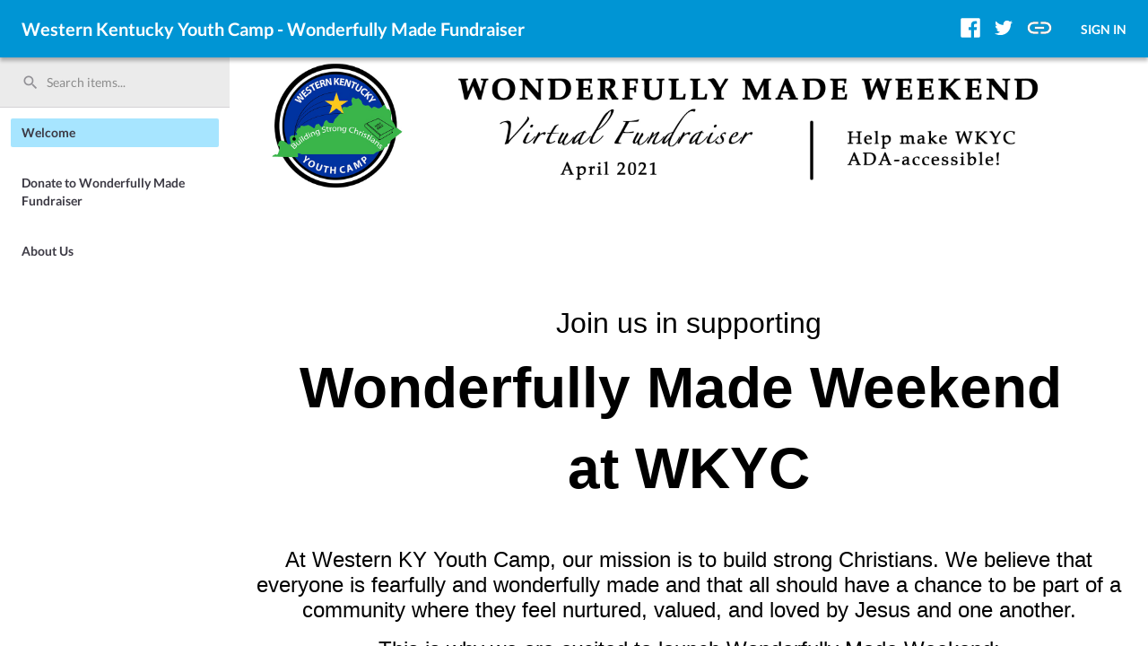

--- FILE ---
content_type: text/html
request_url: https://one.bidpal.net/wkycwmw
body_size: 1491
content:
<!doctype html>
<html lang="en">

<head>
  <meta charset="utf-8">
  <meta http-equiv="X-UA-Compatible" content="IE=edge">
  <title>BidPal One</title>
  <base href="/">

  <!-- Google Tag Manager -->
  <script>(function (w, d, s, l, i) {
      w[l] = w[l] || []; w[l].push({
        'gtm.start':
          new Date().getTime(), event: 'gtm.js'
      }); var f = d.getElementsByTagName(s)[0],
        j = d.createElement(s), dl = l != 'dataLayer' ? '&l=' + l : ''; j.async = true; j.src =
          'https://www.googletagmanager.com/gtm.js?id=' + i + dl; f.parentNode.insertBefore(j, f);
    })(window, document, 'script', 'dataLayer', 'GTM-NQWM9X9');</script>
  <!-- End Google Tag Manager -->

  <meta name="viewport" content="width=device-width, initial-scale=1">
  <link rel="icon" type="image/x-icon" href="/favicon.ico">

  <link rel="apple-touch-icon" sizes="57x57" href="/assets/x-icon/apple-icon-57x57.png">
  <link rel="apple-touch-icon" sizes="60x60" href="/assets/x-icon/apple-icon-60x60.png">
  <link rel="apple-touch-icon" sizes="72x72" href="/assets/x-icon/apple-icon-72x72.png">
  <link rel="apple-touch-icon" sizes="76x76" href="/assets/x-icon/apple-icon-76x76.png">
  <link rel="apple-touch-icon" sizes="114x114" href="/assets/x-icon/apple-icon-114x114.png">
  <link rel="apple-touch-icon" sizes="120x120" href="/assets/x-icon/apple-icon-120x120.png">
  <link rel="apple-touch-icon" sizes="144x144" href="/assets/x-icon/apple-icon-144x144.png">
  <link rel="apple-touch-icon" sizes="152x152" href="/assets/x-icon/apple-icon-152x152.png">
  <link rel="apple-touch-icon" sizes="180x180" href="/assets/x-icon/apple-icon-180x180.png">
  <link rel="icon" type="image/png" sizes="192x192" href="/assets/x-icon/android-icon-192x192.png">
  <link rel="icon" type="image/png" sizes="32x32" href="/assets/x-icon/favicon-32x32.png">
  <link rel="icon" type="image/png" sizes="96x96" href="/assets/x-icon/favicon-96x96.png">
  <link rel="icon" type="image/png" sizes="16x16" href="/assets/x-icon/favicon-16x16.png">
  <meta name="msapplication-TileColor" content="#ffffff">
  <meta name="msapplication-TileImage" content="/assets/x-icon/ms-icon-144x144.png">
  <meta name="theme-color" content="#ffffff">

  <!-- Polyfill needed to support Promises in IE11-->
  <script src="https://cdnjs.cloudflare.com/polyfill/v2/polyfill.min.js?features=Promise"></script>
  <script>
    window.googleLoadedPromise = new Promise(function (resolve) {
      window.onGoogleLoad = function () {
        resolve(gapi);
      };
    });
  </script>
  <script async defer type="text/javascript" src="https://connect.facebook.net/en_US/sdk.js"></script>
  <script async defer type="text/javascript" src="https://apis.google.com/js/platform.js?onload=onGoogleLoad"></script>

  <meta property="og:type" content="website" />
  <meta property="og:title" content="Fundraising Powered by OneCause, creator of BidPal" />
  <meta property="og:description" content="&nbsp;" />
  <meta property="og:image" content="https://s3.amazonaws.com/bidpal/public/onecause-ocl.png" />

  <style>
    body {
      font-family: "Lato", "HelveticaNeue", "Helvetica Neue", Helvetica, Arial, sans-serif !important;
      font-weight: 400;
      margin: 0;
    }

    .loadingContainer {
      height: 100vh;
      width: 100vw;
      display: flex;
      flex-direction: column;
      align-items: center;
      justify-content: center;
      font-family: "Lato", "HelveticaNeue", "Helvetica Neue", Helvetica, Arial, sans-serif !important;
      color: #0C0916;
      background-color: #ffffff;
    }

    .loadingH1 {
      opacity: 0.6;
      font-size: 16px;
      font-weight: 400;
      font-style: italic;
      margin-top: 0px;
    }
  </style>
<link href="styles.2ee073a69940ca745f9d.bundle.css" rel="stylesheet"/></head>

<body>
  <one-root>
    <div class="loadingContainer">
      <h1 class="loadingH1">&nbsp;</h1>
      <img alt="Loading image" src="assets/loading.gif" />
    </div>
  </one-root>
<script type="text/javascript" src="inline.6b2d30d154d264fb5448.bundle.js"></script><script type="text/javascript" src="polyfills.59ad331eacf02dcf9377.bundle.js"></script><script type="text/javascript" src="vendor.4fb24f9b7688cbf3f9d1.bundle.js"></script><script type="text/javascript" src="main.c85b011fb54cb5141e17.bundle.js"></script></body>

</html>


--- FILE ---
content_type: text/css
request_url: https://one.bidpal.net/styles.2ee073a69940ca745f9d.bundle.css
body_size: 4301
content:
@-webkit-keyframes slideRightToLeftIn{0%,to{-webkit-animation-timing-function:cubic-bezier(.215,.61,.355,1);animation-timing-function:cubic-bezier(.215,.61,.355,1)}0%{opacity:0;-webkit-transform:translate3d(3000px,0,0);transform:translate3d(3000px,0,0)}to{-webkit-transform:translateZ(0);transform:translateZ(0)}}@-webkit-keyframes slideLeftToRightIn{0%,to{-webkit-animation-timing-function:cubic-bezier(.215,.61,.355,1);animation-timing-function:cubic-bezier(.215,.61,.355,1)}0%{opacity:0;-webkit-transform:translate3d(-3000px,0,0);transform:translate3d(-3000px,0,0)}to{-webkit-transform:translateZ(0);transform:translateZ(0)}}.activityDetailsPane button,.detailsPane button,.rqrd,button{font-family:Lato,HelveticaNeue,Helvetica Neue,Helvetica,Arial,sans-serif!important;font-weight:700}body,md-input-container{font-family:Lato,HelveticaNeue,Helvetica Neue,Helvetica,Arial,sans-serif!important;font-weight:400}@keyframes slideRightToLeftIn{0%,to{-webkit-animation-timing-function:cubic-bezier(.215,.61,.355,1);animation-timing-function:cubic-bezier(.215,.61,.355,1)}0%{opacity:0;-webkit-transform:translate3d(3000px,0,0);transform:translate3d(3000px,0,0)}to{-webkit-transform:translateZ(0);transform:translateZ(0)}}@keyframes slideLeftToRightIn{0%,to{-webkit-animation-timing-function:cubic-bezier(.215,.61,.355,1);animation-timing-function:cubic-bezier(.215,.61,.355,1)}0%{opacity:0;-webkit-transform:translate3d(-3000px,0,0);transform:translate3d(-3000px,0,0)}to{-webkit-transform:translateZ(0);transform:translateZ(0)}}.keyboardNoFocus :focus{outline:none;border:none;box-shadow:none}.keyboardFocus :focus{outline:none!important;border:2px solid #b39ddb;box-shadow:0 0 2px #b39ddb}@media only screen and (max-width:720px){:focus{outline:none;border:none;box-shadow:none}}@media only screen and (min-width:721px){button:focus{outline:none!important;border:2px solid #b39ddb;box-shadow:0 0 2px #b39ddb}}.md-elevation-z0{box-shadow:0 0 0 0 rgba(0,0,0,.2),0 0 0 0 rgba(0,0,0,.14),0 0 0 0 rgba(0,0,0,.12)}.md-elevation-z1{box-shadow:0 2px 1px -1px rgba(0,0,0,.2),0 1px 1px 0 rgba(0,0,0,.14),0 1px 3px 0 rgba(0,0,0,.12)}.md-elevation-z2{box-shadow:0 3px 1px -2px rgba(0,0,0,.2),0 2px 2px 0 rgba(0,0,0,.14),0 1px 5px 0 rgba(0,0,0,.12)}.md-elevation-z3{box-shadow:0 3px 3px -2px rgba(0,0,0,.2),0 3px 4px 0 rgba(0,0,0,.14),0 1px 8px 0 rgba(0,0,0,.12)}.md-elevation-z4{box-shadow:0 2px 4px -1px rgba(0,0,0,.2),0 4px 5px 0 rgba(0,0,0,.14),0 1px 10px 0 rgba(0,0,0,.12)}.md-elevation-z5{box-shadow:0 3px 5px -1px rgba(0,0,0,.2),0 5px 8px 0 rgba(0,0,0,.14),0 1px 14px 0 rgba(0,0,0,.12)}.md-elevation-z6{box-shadow:0 3px 5px -1px rgba(0,0,0,.2),0 6px 10px 0 rgba(0,0,0,.14),0 1px 18px 0 rgba(0,0,0,.12)}.md-elevation-z7{box-shadow:0 4px 5px -2px rgba(0,0,0,.2),0 7px 10px 1px rgba(0,0,0,.14),0 2px 16px 1px rgba(0,0,0,.12)}.md-elevation-z8{box-shadow:0 5px 5px -3px rgba(0,0,0,.2),0 8px 10px 1px rgba(0,0,0,.14),0 3px 14px 2px rgba(0,0,0,.12)}.md-elevation-z9{box-shadow:0 5px 6px -3px rgba(0,0,0,.2),0 9px 12px 1px rgba(0,0,0,.14),0 3px 16px 2px rgba(0,0,0,.12)}.md-elevation-z10{box-shadow:0 6px 6px -3px rgba(0,0,0,.2),0 10px 14px 1px rgba(0,0,0,.14),0 4px 18px 3px rgba(0,0,0,.12)}.md-elevation-z11{box-shadow:0 6px 7px -4px rgba(0,0,0,.2),0 11px 15px 1px rgba(0,0,0,.14),0 4px 20px 3px rgba(0,0,0,.12)}.md-elevation-z12{box-shadow:0 7px 8px -4px rgba(0,0,0,.2),0 12px 17px 2px rgba(0,0,0,.14),0 5px 22px 4px rgba(0,0,0,.12)}.md-elevation-z13{box-shadow:0 7px 8px -4px rgba(0,0,0,.2),0 13px 19px 2px rgba(0,0,0,.14),0 5px 24px 4px rgba(0,0,0,.12)}.md-elevation-z14{box-shadow:0 7px 9px -4px rgba(0,0,0,.2),0 14px 21px 2px rgba(0,0,0,.14),0 5px 26px 4px rgba(0,0,0,.12)}.md-elevation-z15{box-shadow:0 8px 9px -5px rgba(0,0,0,.2),0 15px 22px 2px rgba(0,0,0,.14),0 6px 28px 5px rgba(0,0,0,.12)}.md-elevation-z16{box-shadow:0 8px 10px -5px rgba(0,0,0,.2),0 16px 24px 2px rgba(0,0,0,.14),0 6px 30px 5px rgba(0,0,0,.12)}.md-elevation-z17{box-shadow:0 8px 11px -5px rgba(0,0,0,.2),0 17px 26px 2px rgba(0,0,0,.14),0 6px 32px 5px rgba(0,0,0,.12)}.md-elevation-z18{box-shadow:0 9px 11px -5px rgba(0,0,0,.2),0 18px 28px 2px rgba(0,0,0,.14),0 7px 34px 6px rgba(0,0,0,.12)}.md-elevation-z19{box-shadow:0 9px 12px -6px rgba(0,0,0,.2),0 19px 29px 2px rgba(0,0,0,.14),0 7px 36px 6px rgba(0,0,0,.12)}.md-elevation-z20{box-shadow:0 10px 13px -6px rgba(0,0,0,.2),0 20px 31px 3px rgba(0,0,0,.14),0 8px 38px 7px rgba(0,0,0,.12)}.md-elevation-z21{box-shadow:0 10px 13px -6px rgba(0,0,0,.2),0 21px 33px 3px rgba(0,0,0,.14),0 8px 40px 7px rgba(0,0,0,.12)}.md-elevation-z22{box-shadow:0 10px 14px -6px rgba(0,0,0,.2),0 22px 35px 3px rgba(0,0,0,.14),0 8px 42px 7px rgba(0,0,0,.12)}.md-elevation-z23{box-shadow:0 11px 14px -7px rgba(0,0,0,.2),0 23px 36px 3px rgba(0,0,0,.14),0 9px 44px 8px rgba(0,0,0,.12)}.md-elevation-z24{box-shadow:0 11px 15px -7px rgba(0,0,0,.2),0 24px 38px 3px rgba(0,0,0,.14),0 9px 46px 8px rgba(0,0,0,.12)}[md-ripple]{overflow:hidden}[md-ripple].mdRippleUnbounded{overflow:visible}.md-ripple-background{background-color:rgba(0,0,0,.0588);opacity:0;-webkit-transition:opacity .3s linear;transition:opacity .3s linear;position:absolute;left:0;top:0;right:0;bottom:0}.mdRippleUnbounded .md-ripple-background{display:none}.md-ripple-background.md-ripple-active,.mdRippleFocused .md-ripple-background{opacity:1}.md-ripple-foreground{background-color:rgba(0,0,0,.0588);border-radius:50%;pointer-events:none;opacity:.25;position:absolute;-webkit-transition:opacity,-webkit-transform 0ms cubic-bezier(0,0,.2,1);transition:opacity,-webkit-transform 0ms cubic-bezier(0,0,.2,1);transition:opacity,transform 0ms cubic-bezier(0,0,.2,1);transition:opacity,transform 0ms cubic-bezier(0,0,.2,1),-webkit-transform 0ms cubic-bezier(0,0,.2,1)}.md-ripple-foreground.md-ripple-fade-in{opacity:1}.md-ripple-foreground.md-ripple-fade-out{opacity:0}.cdk-visually-hidden{border:0;clip:rect(0 0 0 0);height:1px;margin:-1px;overflow:hidden;padding:0;position:absolute;text-transform:none;width:1px}.cdk-global-overlay-wrapper,.cdk-overlay-container{pointer-events:none;top:0;left:0;height:100%;width:100%}.cdk-overlay-container{position:fixed;z-index:1000}.cdk-global-overlay-wrapper{display:-webkit-box;display:-ms-flexbox;display:flex;position:absolute;z-index:1000}.cdk-overlay-pane{box-sizing:border-box}.cdk-overlay-backdrop,.cdk-overlay-pane{position:absolute;pointer-events:auto;z-index:1000}.cdk-overlay-backdrop{top:0;bottom:0;left:0;right:0;-webkit-transition:opacity .4s cubic-bezier(.25,.8,.25,1);transition:opacity .4s cubic-bezier(.25,.8,.25,1);opacity:0}.cdk-overlay-backdrop.cdk-overlay-backdrop-showing{opacity:.48}.cdk-overlay-dark-backdrop{background:rgba(0,0,0,.6)}.cdk-overlay-transparent-backdrop{background:none}.mdRippleFocused .md-ripple-background{background-color:rgba(103,58,183,.1)}[md-button].md-button-focus.md-accent .md-button-focus-overlay,[md-button].md-button-focus.md-primary .md-button-focus-overlay,[md-fab].md-button-focus.md-accent .md-button-focus-overlay,[md-fab].md-button-focus.md-primary .md-button-focus-overlay,[md-icon-button].md-button-focus.md-accent .md-button-focus-overlay,[md-icon-button].md-button-focus.md-primary .md-button-focus-overlay,[md-mini-fab].md-button-focus.md-accent .md-button-focus-overlay,[md-mini-fab].md-button-focus.md-primary .md-button-focus-overlay,[md-raised-button].md-button-focus.md-accent .md-button-focus-overlay,[md-raised-button].md-button-focus.md-primary .md-button-focus-overlay{background-color:rgba(103,58,183,.12)}[md-button].md-button-focus.md-warn .md-button-focus-overlay,[md-fab].md-button-focus.md-warn .md-button-focus-overlay,[md-icon-button].md-button-focus.md-warn .md-button-focus-overlay,[md-mini-fab].md-button-focus.md-warn .md-button-focus-overlay,[md-raised-button].md-button-focus.md-warn .md-button-focus-overlay{background-color:rgba(244,67,54,.12)}[md-button],[md-icon-button]{background:transparent}[md-button].md-accent,[md-button].md-primary,[md-icon-button].md-accent,[md-icon-button].md-primary{color:#673ab7}[md-button].md-warn,[md-icon-button].md-warn{color:#f44336}[md-button].md-accent[disabled],[md-button].md-primary[disabled],[md-button].md-warn[disabled],[md-button][disabled][disabled],[md-icon-button].md-accent[disabled],[md-icon-button].md-primary[disabled],[md-icon-button].md-warn[disabled],[md-icon-button][disabled][disabled]{color:rgba(0,0,0,.38)}[md-button]:hover.md-accent .md-button-focus-overlay,[md-button]:hover.md-primary .md-button-focus-overlay,[md-icon-button]:hover.md-accent .md-button-focus-overlay,[md-icon-button]:hover.md-primary .md-button-focus-overlay{background-color:rgba(103,58,183,.12)}[md-button]:hover.md-warn .md-button-focus-overlay,[md-icon-button]:hover.md-warn .md-button-focus-overlay{background-color:rgba(244,67,54,.12)}[md-fab],[md-mini-fab],[md-raised-button]{background-color:#fafafa}[md-fab].md-accent,[md-fab].md-primary,[md-mini-fab].md-accent,[md-mini-fab].md-primary,[md-raised-button].md-accent,[md-raised-button].md-primary{color:#fffffc}[md-fab].md-warn,[md-mini-fab].md-warn,[md-raised-button].md-warn{color:#fff}[md-fab].md-accent[disabled],[md-fab].md-primary[disabled],[md-fab].md-warn[disabled],[md-fab][disabled][disabled],[md-mini-fab].md-accent[disabled],[md-mini-fab].md-primary[disabled],[md-mini-fab].md-warn[disabled],[md-mini-fab][disabled][disabled],[md-raised-button].md-accent[disabled],[md-raised-button].md-primary[disabled],[md-raised-button].md-warn[disabled],[md-raised-button][disabled][disabled]{color:rgba(0,0,0,.38)}[md-fab].md-accent,[md-fab].md-primary,[md-mini-fab].md-accent,[md-mini-fab].md-primary,[md-raised-button].md-accent,[md-raised-button].md-primary{background-color:#673ab7}[md-fab].md-warn,[md-mini-fab].md-warn,[md-raised-button].md-warn{background-color:#f44336}[md-fab].md-accent[disabled],[md-fab].md-primary[disabled],[md-fab].md-warn[disabled],[md-fab][disabled][disabled],[md-mini-fab].md-accent[disabled],[md-mini-fab].md-primary[disabled],[md-mini-fab].md-warn[disabled],[md-mini-fab][disabled][disabled],[md-raised-button].md-accent[disabled],[md-raised-button].md-primary[disabled],[md-raised-button].md-warn[disabled],[md-raised-button][disabled][disabled]{background-color:rgba(0,0,0,.12)}[md-fab],[md-mini-fab]{background-color:#673ab7;color:#fffffc}.md-button-toggle-checked .md-button-toggle-label-content{background-color:#e0e0e0}.md-button-toggle-disabled .md-button-toggle-label-content{background-color:rgba(0,0,0,.38)}md-card{background:#fff;color:#000}md-card-subtitle{color:rgba(0,0,0,.54)}.md-checkbox-frame{border-color:rgba(0,0,0,.54)}.md-checkbox-checkmark{fill:#fafafa}.md-checkbox-checkmark-path{stroke:#fafafa!important}.md-checkbox-mixedmark{background-color:#fafafa}.md-checkbox-checked.md-accent .md-checkbox-background,.md-checkbox-checked.md-primary .md-checkbox-background,.md-checkbox-indeterminate.md-accent .md-checkbox-background,.md-checkbox-indeterminate.md-primary .md-checkbox-background{background-color:#673ab7}.md-checkbox-checked.md-warn .md-checkbox-background,.md-checkbox-indeterminate.md-warn .md-checkbox-background{background-color:#f44336}.md-checkbox-disabled.md-checkbox-checked .md-checkbox-background,.md-checkbox-disabled.md-checkbox-indeterminate .md-checkbox-background{background-color:#b0b0b0}.md-checkbox-disabled:not(.md-checkbox-checked) .md-checkbox-frame{border-color:#b0b0b0}.md-checkbox:not(.md-checkbox-disabled).md-accent .md-checkbox-ripple .md-ripple-foreground,.md-checkbox:not(.md-checkbox-disabled).md-primary .md-checkbox-ripple .md-ripple-foreground{background-color:rgba(103,58,183,.26)}.md-checkbox:not(.md-checkbox-disabled).md-warn .md-checkbox-ripple .md-ripple-foreground{background-color:rgba(244,67,54,.26)}.md-chip:not(.md-basic-chip){background-color:#e0e0e0;color:rgba(0,0,0,.87)}.md-chip.md-chip-selected:not(.md-basic-chip){background-color:gray;color:hsla(0,0%,100%,.87)}.md-chip.md-chip-selected:not(.md-basic-chip).md-accent,.md-chip.md-chip-selected:not(.md-basic-chip).md-primary{background-color:#673ab7;color:#fffffc}.md-chip.md-chip-selected:not(.md-basic-chip).md-warn{background-color:#f44336;color:#fff}md-dialog-container{background:#fff}md-icon.md-accent,md-icon.md-primary{color:#673ab7}md-icon.md-warn{color:#f44336}.md-input-placeholder{color:rgba(0,0,0,.38)}.md-input-placeholder.md-focused,.md-input-placeholder.md-focused.md-accent{color:#673ab7}.md-input-placeholder.md-focused.md-warn{color:#f44336}.md-input-placeholder.md-float.md-focused .md-placeholder-required,input.md-input-element:-webkit-autofill+.md-input-placeholder .md-placeholder-required{color:#673ab7}.md-input-underline{border-color:rgba(0,0,0,.12)}.md-input-underline .md-input-ripple,.md-input-underline .md-input-ripple.md-accent{background-color:#673ab7}.md-input-underline .md-input-ripple.md-warn{background-color:#f44336}md-list a[md-list-item],md-list md-list-item,md-nav-list a[md-list-item],md-nav-list md-list-item{color:#000}md-list [md-subheader],md-nav-list [md-subheader]{color:rgba(0,0,0,.54)}md-divider{border-top-color:rgba(0,0,0,.12)}md-nav-list .md-list-item.md-list-item-focus,md-nav-list .md-list-item:hover{background:rgba(0,0,0,.04)}.md-menu-content{background:#fff}[md-menu-item]{background:transparent;color:rgba(0,0,0,.87)}[md-menu-item][disabled]{color:rgba(0,0,0,.38)}[md-menu-item] md-icon{color:rgba(0,0,0,.54)}[md-menu-item]:focus:not([disabled]),[md-menu-item]:hover:not([disabled]){background:rgba(0,0,0,.04)}.md-progress-bar-background{background:url("data:image/svg+xml;charset=UTF-8,%3Csvg%20version%3D%271.1%27%20xmlns%3D%27http%3A%2F%2Fwww.w3.org%2F2000%2Fsvg%27%20xmlns%3Axlink%3D%27http%3A%2F%2Fwww.w3.org%2F1999%2Fxlink%27%20x%3D%270px%27%20y%3D%270px%27%20enable-background%3D%27new%200%200%205%202%27%20xml%3Aspace%3D%27preserve%27%20viewBox%3D%270%200%205%202%27%20preserveAspectRatio%3D%27none%20slice%27%3E%3Ccircle%20cx%3D%271%27%20cy%3D%271%27%20r%3D%271%27%20fill%3D%27#d1c4e9%27%2F%3E%3C%2Fsvg%3E")}.md-progress-bar-buffer{background-color:#d1c4e9}.md-progress-bar-fill:after{background-color:#5e35b1}md-progress-bar.md-accent .md-progress-bar-background{background:url("data:image/svg+xml;charset=UTF-8,%3Csvg%20version%3D%271.1%27%20xmlns%3D%27http%3A%2F%2Fwww.w3.org%2F2000%2Fsvg%27%20xmlns%3Axlink%3D%27http%3A%2F%2Fwww.w3.org%2F1999%2Fxlink%27%20x%3D%270px%27%20y%3D%270px%27%20enable-background%3D%27new%200%200%205%202%27%20xml%3Aspace%3D%27preserve%27%20viewBox%3D%270%200%205%202%27%20preserveAspectRatio%3D%27none%20slice%27%3E%3Ccircle%20cx%3D%271%27%20cy%3D%271%27%20r%3D%271%27%20fill%3D%27#d1c4e9%27%2F%3E%3C%2Fsvg%3E")}md-progress-bar.md-accent .md-progress-bar-buffer{background-color:#d1c4e9}md-progress-bar.md-accent .md-progress-bar-fill:after{background-color:#5e35b1}md-progress-bar.md-warn .md-progress-bar-background{background:url("data:image/svg+xml;charset=UTF-8,%3Csvg%20version%3D%271.1%27%20xmlns%3D%27http%3A%2F%2Fwww.w3.org%2F2000%2Fsvg%27%20xmlns%3Axlink%3D%27http%3A%2F%2Fwww.w3.org%2F1999%2Fxlink%27%20x%3D%270px%27%20y%3D%270px%27%20enable-background%3D%27new%200%200%205%202%27%20xml%3Aspace%3D%27preserve%27%20viewBox%3D%270%200%205%202%27%20preserveAspectRatio%3D%27none%20slice%27%3E%3Ccircle%20cx%3D%271%27%20cy%3D%271%27%20r%3D%271%27%20fill%3D%27#ffcdd2%27%2F%3E%3C%2Fsvg%3E")}md-progress-bar.md-warn .md-progress-bar-buffer{background-color:#ffcdd2}md-progress-bar.md-warn .md-progress-bar-fill:after{background-color:#e53935}md-progress-circle.md-accent path,md-progress-circle path,md-progress-spinner.md-accent path,md-progress-spinner path,md-spinner.md-accent path,md-spinner path{stroke:#5e35b1}md-progress-circle.md-warn path,md-progress-spinner.md-warn path,md-spinner.md-warn path{stroke:#e53935}.md-radio-outer-circle{border-color:rgba(0,0,0,.54)}.md-radio-checked .md-radio-outer-circle{border-color:#673ab7}.md-radio-disabled .md-radio-outer-circle{border-color:rgba(0,0,0,.38)}.md-radio-inner-circle{background-color:#673ab7}.md-radio-disabled .md-radio-inner-circle{background-color:rgba(0,0,0,.38)}.md-radio-ripple .md-ripple-foreground{background-color:rgba(103,58,183,.26)}.md-radio-disabled .md-radio-ripple .md-ripple-foreground{background-color:rgba(0,0,0,.38)}.md-select-trigger{color:rgba(0,0,0,.38);border-bottom:1px solid rgba(0,0,0,.12)}md-select:focus:not(.md-select-disabled) .md-select-trigger{color:#673ab7;border-bottom:1px solid #673ab7}md-select.ng-invalid.ng-touched:not(.md-select-disabled) .md-select-trigger{color:#f44336;border-bottom:1px solid #f44336}.md-select-arrow{color:rgba(0,0,0,.38)}md-select:focus:not(.md-select-disabled) .md-select-arrow{color:#673ab7}md-select.ng-invalid.ng-touched:not(.md-select-disabled) .md-select-arrow{color:#f44336}.md-select-content{background:#fff}.md-select-value{color:rgba(0,0,0,.87)}.md-select-disabled .md-select-value{color:rgba(0,0,0,.38)}md-option.md-selected,md-option:focus:not(.md-option-disabled),md-option:hover:not(.md-option-disabled){background:rgba(0,0,0,.04)}md-option.md-selected{color:#673ab7}md-option.md-option-disabled{color:rgba(0,0,0,.38)}.md-sidenav-container{background-color:#fafafa;color:rgba(0,0,0,.87)}md-sidenav{color:rgba(0,0,0,.87)}md-sidenav,md-sidenav.md-sidenav-push{background-color:#fff}.md-sidenav-backdrop.md-sidenav-shown{background-color:rgba(0,0,0,.6)}md-slide-toggle.md-checked:not(.md-disabled) .md-slide-toggle-thumb{background-color:#673ab7}md-slide-toggle.md-checked:not(.md-disabled) .md-slide-toggle-bar{background-color:rgba(103,58,183,.5)}md-slide-toggle.md-slide-toggle-focused:not(.md-checked) .md-ink-ripple{background-color:rgba(0,0,0,.12)}md-slide-toggle.md-slide-toggle-focused .md-ink-ripple{background-color:rgba(103,58,183,.26)}md-slide-toggle.md-primary.md-checked:not(.md-disabled) .md-slide-toggle-thumb{background-color:#673ab7}md-slide-toggle.md-primary.md-checked:not(.md-disabled) .md-slide-toggle-bar{background-color:rgba(103,58,183,.5)}md-slide-toggle.md-primary.md-slide-toggle-focused:not(.md-checked) .md-ink-ripple{background-color:rgba(0,0,0,.12)}md-slide-toggle.md-primary.md-slide-toggle-focused .md-ink-ripple{background-color:rgba(103,58,183,.26)}md-slide-toggle.md-warn.md-checked:not(.md-disabled) .md-slide-toggle-thumb{background-color:#f44336}md-slide-toggle.md-warn.md-checked:not(.md-disabled) .md-slide-toggle-bar{background-color:rgba(244,67,54,.5)}md-slide-toggle.md-warn.md-slide-toggle-focused:not(.md-checked) .md-ink-ripple{background-color:rgba(0,0,0,.12)}md-slide-toggle.md-warn.md-slide-toggle-focused .md-ink-ripple{background-color:rgba(244,67,54,.26)}.md-disabled .md-slide-toggle-thumb{background-color:#bdbdbd}.md-disabled .md-slide-toggle-bar{background-color:rgba(0,0,0,.1)}.md-slide-toggle-thumb{background-color:#fafafa}.md-slide-toggle-bar{background-color:rgba(0,0,0,.38)}.md-slider-track{background-color:rgba(0,0,0,.26)}.md-slider-thumb,.md-slider-thumb-label,.md-slider-track-fill{background-color:#673ab7}.md-slider-thumb-label-text{color:#fffffc}.md-tab-header,[md-tab-nav-bar]{border-bottom:1px solid #e0e0e0}.md-tab-label:focus{background-color:rgba(209,196,233,.3)}md-ink-bar{background-color:#673ab7}md-toolbar{background:#f5f5f5;color:rgba(0,0,0,.87)}md-toolbar.md-accent,md-toolbar.md-primary{background:#673ab7;color:#fffffc}md-toolbar.md-warn{background:#f44336;color:#fff}.md-tooltip{background:rgba(97,97,97,.9)}md-input-container.ng-invalid.ng-touched .md-input-underline{border-color:#f75b4f}md-input-container.ng-invalid.ng-touched .md-input-underline .md-input-ripple.md-focused{background-color:#f75b4f}md-input-container.ng-invalid.ng-touched .md-hint,md-input-container.ng-invalid.ng-touched .md-input-suffix{color:#f75b4f;opacity:1}md-input-container.ng-invalid.ng-touched .md-input-suffix:after{font-family:Material Icons;font-size:24px;position:absolute;content:"\E002";right:0;bottom:14px}md-input-container .md-hint{color:#0c0916;opacity:.3}.rqrd{font-size:24px;width:8px;color:#673ab7;position:absolute;left:-16px;top:0}.input-container.ng-invalid.ng-touched .rqrd,md-input-container.ng-invalid.ng-touched .rqrd{color:#f75b4f}.input-container .rqrd{top:16px}.input-container md-select{margin-top:10px}.activityDetailsPane button,.detailsPane button{font-size:16px;height:64px;border-radius:100px;margin-bottom:16px;-webkit-box-flex:1;-ms-flex:1 0 auto;flex:1 0 auto;padding-left:0;padding-right:0}.activityDetailsPane button.green,.detailsPane button.green{color:#fff;background-color:#57bd8a;line-height:16px}.activityDetailsPane button.gold,.detailsPane button.gold{color:#fff;background-color:#f9af4a;line-height:16px}.activityDetailsPane button.red,.detailsPane button.red{color:#fff;background-color:#f55c54;line-height:16px}@font-face{font-family:Lato;font-weight:400;font-style:normal;src:url(/assets/fonts/Lato-regular/Lato-regular.eot);src:url(/assets/fonts/Lato-regular/Lato-regular.eot?#iefix) format("embedded-opentype"),local("Lato Regular"),local("Lato-regular"),url(/assets/fonts/Lato-regular/Lato-regular.woff2) format("woff2"),url(/assets/fonts/Lato-regular/Lato-regular.woff) format("woff"),url(/assets/fonts/Lato-regular/Lato-regular.ttf) format("truetype"),url(/assets/fonts/Lato-regular/Lato-regular.svg#Lato) format("svg")}@font-face{font-family:Lato;font-weight:700;font-style:normal;src:url(/assets/fonts/Lato-700/Lato-700.eot);src:url(/assets/fonts/Lato-700/Lato-700.eot?#iefix) format("embedded-opentype"),local("Lato Bold"),local("Lato-700"),url(/assets/fonts/Lato-700/Lato-700.woff2) format("woff2"),url(/assets/fonts/Lato-700/Lato-700.woff) format("woff"),url(/assets/fonts/Lato-700/Lato-700.ttf) format("truetype"),url(/assets/fonts/Lato-700/Lato-700.svg#Lato) format("svg")}@font-face{font-family:Lato;font-weight:400;font-style:italic;src:url(/assets/fonts/Lato-italic/Lato-italic.eot);src:url(/assets/fonts/Lato-italic/Lato-italic.eot?#iefix) format("embedded-opentype"),local("Lato Italic"),local("Lato-italic"),url(/assets/fonts/Lato-italic/Lato-italic.woff2) format("woff2"),url(/assets/fonts/Lato-italic/Lato-italic.woff) format("woff"),url(/assets/fonts/Lato-italic/Lato-italic.ttf) format("truetype"),url(/assets/fonts/Lato-italic/Lato-italic.svg#Lato) format("svg")}@font-face{font-family:Lato;font-weight:700;font-style:italic;src:url(/assets/fonts/Lato-700italic/Lato-700italic.eot);src:url(/assets/fonts/Lato-700italic/Lato-700italic.eot?#iefix) format("embedded-opentype"),local("Lato Bold Italic"),local("Lato-700italic"),url(/assets/fonts/Lato-700italic/Lato-700italic.woff2) format("woff2"),url(/assets/fonts/Lato-700italic/Lato-700italic.woff) format("woff"),url(/assets/fonts/Lato-700italic/Lato-700italic.ttf) format("truetype"),url(/assets/fonts/Lato-700italic/Lato-700italic.svg#Lato) format("svg")}@font-face{font-family:Material Icons;font-style:normal;font-weight:400;src:url(/assets/fonts/Material-Icons/MaterialIcons-Regular.eot);src:local("Material Icons"),local("MaterialIcons-Regular"),url(/assets/fonts/Material-Icons/MaterialIcons-Regular.woff2) format("woff2"),url(/assets/fonts/Material-Icons/MaterialIcons-Regular.woff) format("woff"),url(/assets/fonts/Material-Icons/MaterialIcons-Regular.ttf) format("truetype")}.material-icons{font-family:Material Icons;font-weight:400;font-style:normal;font-size:24px;display:inline-block;width:1em;height:1em;line-height:1;text-transform:none;letter-spacing:normal;word-wrap:normal;white-space:nowrap;direction:ltr;-webkit-font-smoothing:antialiased;text-rendering:optimizeLegibility;-moz-osx-font-smoothing:grayscale;-webkit-font-feature-settings:"liga";font-feature-settings:"liga"}.material-icons.md-18{font-size:18px}.material-icons.md-24{font-size:24px}.material-icons.md-36{font-size:36px}.material-icons.md-48{font-size:48px}.material-icons.md-dark{color:rgba(0,0,0,.54)}.material-icons.md-dark.md-inactive{color:rgba(0,0,0,.26)}.material-icons.md-light{color:#fff}.material-icons.md-light.md-inactive{color:hsla(0,0%,100%,.3)}body{margin:0}md-sidenav.md-sidenav-side.md-sidenav-opened,md-sidenav.md-sidenav-side.md-sidenav-opening{box-shadow:1px 0 0 0 rgba(0,0,0,.12)}md-sidenav.md-sidenav-side.md-sidenav-opened.md-sidenav-end,md-sidenav.md-sidenav-side.md-sidenav-opening.md-sidenav-end{box-shadow:-1px 0 0 0 rgba(0,0,0,.12)}md-toolbar-row{height:0!important}md-toolbar-row#main{height:64px!important}md-toolbar-row#account{height:72px!important}md-toolbar-row#tabs{height:56px!important}md-toolbar{font-family:Lato,HelveticaNeue,Helvetica Neue,Helvetica,Arial,sans-serif!important}.md-dialog-container{border-radius:4px;max-width:100vw;padding:0}md-checkbox#sendOcl .md-checkbox-layout .md-checkbox-inner-container{width:18px;height:18px}button,i.material-icons,img{-webkit-user-select:none}.item-donor a{font-weight:700;color:#673ab7;text-decoration:underline}.item-donor a:visited{color:#673ab7}.donate-item__wrapper .md-radio-label{-webkit-box-align:center;-ms-flex-align:center;align-items:center}@media (max-width:500px){.donate-item__wrapper .donate-item__giftCertificate-details md-radio-button,.donate-item__wrapper .donate-item__pickup-item md-radio-button{padding:16px 0}}@media (max-width:500px){.donate-item__wrapper .donate-item__giftCertificate-details .donate-item__pickup-item,.donate-item__wrapper .donate-item__giftCertificate-details .md-radio-label-content,.donate-item__wrapper .donate-item__pickup-item .donate-item__pickup-item,.donate-item__wrapper .donate-item__pickup-item .md-radio-label-content{padding:16px 0 0 16px}}@media (max-width:500px){.donate-item__wrapper .donate-item__giftCertificate-details .donate-item__pickup-item,.donate-item__wrapper .donate-item__giftCertificate-details .md-radio-label,.donate-item__wrapper .donate-item__pickup-item .donate-item__pickup-item,.donate-item__wrapper .donate-item__pickup-item .md-radio-label{white-space:normal}}.donate-item__input-container .md-input-wrapper{width:100%}.donate-item__input-container .md-input-wrapper .md-input-underline{box-shadow:inset 0 -1px 0 0 rgba(12,9,22,.5)}

--- FILE ---
content_type: image/svg+xml
request_url: https://one.bidpal.net/assets/OneCause.svg
body_size: 5283
content:
<?xml version="1.0" encoding="UTF-8"?>
<svg width="134px" height="50px" viewBox="0 0 134 50" version="1.1" xmlns="http://www.w3.org/2000/svg" xmlns:xlink="http://www.w3.org/1999/xlink">
    <!-- Generator: Sketch 51.1 (57501) - http://www.bohemiancoding.com/sketch -->
    <title>logotype-light</title>
    <desc>Created with Sketch.</desc>
    <defs></defs>
    <g id="logotype-light" stroke="none" stroke-width="1" fill-rule="evenodd">
        <g id="logotype-/-white" transform="translate(0.000000, 13.000000)">
            <path d="M12.6336171,12.5170687 C12.6336171,9.5860264 10.5053563,7.2756031 7.58723955,7.2756031 C4.66912278,7.2756031 2.50619532,9.5860264 2.50619532,12.5170687 C2.50619532,15.4139736 4.66912278,17.7237142 7.58723955,17.7237142 C10.5053563,17.7237142 12.6336171,15.4139736 12.6336171,12.5170687 Z M0,12.5170687 C0,8.37960856 3.50133228,5 7.58723955,5 C11.6724671,5 15.1744791,8.37960856 15.1744791,12.5170687 C15.1744791,16.6210742 11.6724671,20 7.58723955,20 C3.50133228,20 0,16.6210742 0,12.5170687 Z M25.0592343,5 C28.3206189,5 30.5861869,7.58625398 30.5861869,10.5172963 L30.5861869,19.4483386 L28.1146582,19.4483386 L28.1146582,10.8620847 C28.1146582,8.79335457 26.6042796,7.13768776 24.0634176,7.13768776 C22.0377973,7.13768776 20.0468436,8.6895767 20.0468436,10.8620847 L20.0468436,19.4483386 L17.5746352,19.4483386 L17.5746352,5.96540737 L20.0468436,5.13791534 L20.0468436,7.68934911 C20.8360199,6.34501593 22.7589997,5 25.0592343,5 Z M35.5618717,11.413746 L44.7634898,11.413746 C44.7634898,9.72394174 43.2870981,7.3104233 40.2316742,7.3104233 C37.9654265,7.3104233 36.0084598,8.62061903 35.5618717,11.413746 Z M46.3765089,16.1035503 L46.3765089,18.4132909 C45.0034374,19.2414656 43.4923791,20 40.9861837,20 C36.6603288,20 32.9870228,17.3106509 32.9870228,12.8277196 C32.9870228,7.93104233 36.4203812,5 40.2316742,5 C44.5228624,5 47.5096328,7.93104233 47.4063125,13.6203914 L35.5278847,13.6203914 C35.9058193,16.1383705 37.8281193,17.7585344 40.9861837,17.7585344 C43.7330065,17.7585344 45.0034374,16.9310423 46.3765089,16.1035503 Z M60.1751976,16.379381 L60.1751976,18.8277196 C58.8021261,19.7241693 57.360401,20 56.1926105,20 C52.107383,20 48.6060507,16.6210742 48.6060507,12.5170687 C48.6060507,8.37960856 52.107383,5 56.1926105,5 C57.360401,5 58.8021261,5.31065089 60.1751976,6.17228038 L60.1751976,8.6895767 C60.1751976,8.6895767 58.8707797,7.2756031 56.1926105,7.2756031 C53.2744938,7.2756031 51.0435925,9.5860264 51.0435925,12.5170687 C51.0435925,15.4139736 53.2744938,17.7585344 56.1926105,17.7585344 C58.8707797,17.7585344 60.1751976,16.379381 60.1751976,16.379381 Z M74.0092326,12.5170687 C74.0092326,9.44811106 71.9149588,7.2756031 69.0308289,7.2756031 C66.1813657,7.2756031 64.0870918,9.44811106 64.0870918,12.5170687 C64.0870918,15.5170687 66.1813657,17.7237142 69.0308289,17.7237142 C71.9149588,17.7237142 74.0092326,15.5170687 74.0092326,12.5170687 Z M74.0092326,5.99954483 L76.4807613,5.1720528 L76.4807613,19.4483386 L74.0092326,19.4483386 L74.0092326,16.8620847 C73.1507231,18.5867091 70.8844754,20 68.6535741,20 C64.1557454,20 61.5469096,16.793127 61.5469096,12.6898043 C61.5469096,8.55166136 64.1904121,5 68.8595348,5 C71.0911159,5 73.18471,6.44811106 74.0092326,8.1720528 L74.0092326,5.99954483 Z M90.4514238,5.99954483 L92.9236322,5.1720528 L92.9236322,19.4483386 L90.4514238,19.4483386 L90.4514238,17.2758307 C89.6615678,18.6543013 87.7392677,20 85.4050462,20 C82.1436616,20 79.9114008,17.4130633 79.9114008,14.4827037 L79.9114008,5.99954483 L82.3836092,5.1720528 L82.3836092,14.1727355 C82.3836092,16.2407829 83.8600009,17.8623122 86.4348498,17.8623122 C88.4604701,17.8623122 90.4514238,16.3104233 90.4514238,14.1727355 L90.4514238,5.99954483 Z M95.358455,17.9995448 L95.358455,15.6556668 C96.5942193,16.9310423 98.6205193,17.9305872 100.370846,17.9305872 C101.847237,17.9305872 103.73555,17.4130633 103.73555,15.5518889 C103.73555,14.2075558 102.121852,13.7924442 100.302192,13.3445608 C98.7578265,12.9308147 95.3244681,12.2412381 95.3244681,9.13746017 C95.3244681,5.6895767 98.5858527,5 100.542819,5 C102.327812,5 104.216126,5.58579882 104.937328,6.34501593 L104.937328,8.44788348 C104.147472,7.68934911 101.984544,7.10286755 100.542819,7.10286755 C99.1697479,7.10286755 97.8306634,7.86208466 97.8306634,9.13746017 C97.8306634,10.2414656 99.341042,10.7241693 101.023394,11.206873 C102.808387,11.7243969 106.207759,12.5512062 106.207759,15.5518889 C106.207759,18.5170687 103.838871,20 100.370846,20 C98.6205193,20 96.5942193,19.2762858 95.358455,17.9995448 Z M110.15364,11.413746 L119.353899,11.413746 C119.353899,9.72394174 117.877507,7.3104233 114.822083,7.3104233 C112.556515,7.3104233 110.599548,8.62061903 110.15364,11.413746 Z M120.967598,16.1035503 L120.967598,18.4132909 C119.593846,19.2414656 118.084147,20 115.577272,20 C111.252097,20 107.578791,17.3106509 107.578791,12.8277196 C107.578791,7.93104233 111.01147,5 114.822083,5 C119.113271,5 122.100721,7.93104233 121.997401,13.6203914 L110.118973,13.6203914 C110.496908,16.1383705 112.419208,17.7585344 115.577272,17.7585344 C118.324095,17.7585344 119.593846,16.9310423 120.967598,16.1035503 Z" id="logotype"></path>
            <text id="®" font-family="LucidaGrande, Lucida Grande" font-size="10.8832487" font-weight="normal" line-spacing="10.8832487">
                <tspan x="125" y="11">®</tspan>
            </text>
        </g>
    </g>
</svg>


--- FILE ---
content_type: image/svg+xml
request_url: https://one.bidpal.net/assets/social-media-icons/copyUrl.svg
body_size: 2028
content:
<?xml version="1.0" encoding="UTF-8"?>
<svg width="28px" height="14px" viewBox="0 0 28 14" version="1.1" xmlns="http://www.w3.org/2000/svg" xmlns:xlink="http://www.w3.org/1999/xlink">
    <!-- Generator: Sketch 48.2 (47327) - http://www.bohemiancoding.com/sketch -->
    <title>icon / social / copy url - full color</title>
    <desc>Created with Sketch.</desc>
    <defs>
        <path d="M5.2,16 C5.2,13.72 7.05333333,11.8666667 9.33333333,11.8666667 L14.6666667,11.8666667 L14.6666667,9.33333333 L9.33333333,9.33333333 C5.65333333,9.33333333 2.66666667,12.32 2.66666667,16 C2.66666667,19.68 5.65333333,22.6666667 9.33333333,22.6666667 L14.6666667,22.6666667 L14.6666667,20.1333333 L9.33333333,20.1333333 C7.05333333,20.1333333 5.2,18.28 5.2,16 Z M10.6666667,17.3333333 L21.3333333,17.3333333 L21.3333333,14.6666667 L10.6666667,14.6666667 L10.6666667,17.3333333 Z M22.6666667,9.33333333 L17.3333333,9.33333333 L17.3333333,11.8666667 L22.6666667,11.8666667 C24.9466667,11.8666667 26.8,13.72 26.8,16 C26.8,18.28 24.9466667,20.1333333 22.6666667,20.1333333 L17.3333333,20.1333333 L17.3333333,22.6666667 L22.6666667,22.6666667 C26.3466667,22.6666667 29.3333333,19.68 29.3333333,16 C29.3333333,12.32 26.3466667,9.33333333 22.6666667,9.33333333 Z" id="path-1"></path>
    </defs>
    <g id="header---social-sharing" stroke="none" stroke-width="1" fill="none" fill-rule="evenodd" transform="translate(-631.000000, -281.000000)">
        <g id="Copy-Link-tooltip" transform="translate(24.000000, 256.000000)">
            <g id="icon-/-social-/-copy-url---full-color" transform="translate(605.000000, 16.000000)">
                <rect id="bounds" x="0" y="0" width="32" height="32"></rect>
                <mask id="mask-2" fill="white">
                    <use xlink:href="#path-1"></use>
                </mask>
                <use id="Shape" fill="#000000" fill-rule="nonzero" xlink:href="#path-1"></use>
                <g id="color" mask="url(#mask-2)" fill="#FFFFFF">
                    <rect id="bounds" x="0" y="0" width="32" height="32"></rect>
                </g>
            </g>
        </g>
    </g>
</svg>

--- FILE ---
content_type: text/javascript
request_url: https://one.bidpal.net/polyfills.59ad331eacf02dcf9377.bundle.js
body_size: 56045
content:
webpackJsonp([1,4],{103:function(t,n){var e={}.hasOwnProperty;t.exports=function(t,n){return e.call(t,n)}},104:function(t,n,e){var r=e(63),i=e(141),o=e(103),a=e(268)("src"),s="toString",u=Function[s],c=(""+u).split(s);e(67).inspectSource=function(t){return u.call(t)},(t.exports=function(t,n,e,s){var u="function"==typeof e;u&&(o(e,"name")||i(e,"name",n)),t[n]!==e&&(u&&(o(e,a)||i(e,a,t[n]?""+t[n]:c.join(String(n)))),t===r?t[n]=e:s?t[n]?t[n]=e:i(t,n,e):(delete t[n],i(t,n,e)))})(Function.prototype,s,function(){return"function"==typeof this&&this[a]||u.call(this)})},105:function(t,n,e){var r=e(13),i=e(51),o=e(140),a=/"/g,s=function(t,n,e,r){var i=String(o(t)),s="<"+n;return""!==e&&(s+=" "+e+'="'+String(r).replace(a,"&quot;")+'"'),s+">"+i+"</"+n+">"};t.exports=function(t,n){var e={};e[t]=n(s),r(r.P+r.F*i(function(){var n=""[t]('"');return n!==n.toLowerCase()||n.split('"').length>3}),"String",e)}},109:function(t,n,e){var r=e(220),i=Math.min;t.exports=function(t){return t>0?i(r(t),9007199254740991):0}},116:function(t,n,e){var r=e(51);t.exports=function(t,n){return!!t&&r(function(){n?t.call(null,function(){},1):t.call(null)})}},117:function(t,n,e){var r=e(263),i=e(140);t.exports=function(t){return r(i(t))}},118:function(t,n,e){var r=e(140);t.exports=function(t){return Object(r(t))}},1222:function(t,n,e){e(270),e(1261),e(1259),e(1265),e(1262),e(1268),e(1270),e(1258),e(1264),e(1255),e(1269),e(1253),e(1267),e(1266),e(1260),e(1263),e(1252),e(1254),e(1257),e(1256),e(1271),e(714),t.exports=e(67).Array},1223:function(t,n,e){e(1272),e(1274),e(1273),e(1276),e(1275),t.exports=Date},1224:function(t,n,e){e(1277),e(1279),e(1278),t.exports=e(67).Function},1225:function(t,n,e){e(269),e(270),e(457),e(715),t.exports=e(67).Map},1226:function(t,n,e){e(1280),e(1281),e(1282),e(1283),e(1284),e(1285),e(1286),e(1287),e(1288),e(1289),e(1290),e(1291),e(1292),e(1293),e(1294),e(1295),e(1296),t.exports=e(67).Math},1227:function(t,n,e){e(1297),e(1307),e(1308),e(1298),e(1299),e(1300),e(1301),e(1302),e(1303),e(1304),e(1305),e(1306),t.exports=e(67).Number},1228:function(t,n,e){e(722),e(1310),e(1312),e(1311),e(1314),e(1316),e(1321),e(1315),e(1313),e(1323),e(1322),e(1318),e(1319),e(1317),e(1309),e(1320),e(1324),e(269),t.exports=e(67).Object},1229:function(t,n,e){e(1325),t.exports=e(67).parseFloat},1230:function(t,n,e){e(1326),t.exports=e(67).parseInt},1231:function(t,n,e){e(269),e(270),e(457),e(1327),t.exports=e(67).Promise},1232:function(t,n,e){e(1328),e(1329),e(1330),e(1331),e(1332),e(1335),e(1333),e(1334),e(1336),e(1337),e(1338),e(1339),e(1341),e(1340),t.exports=e(67).Reflect},1233:function(t,n,e){e(1342),e(1343),e(716),e(717),e(718),e(719),e(720),t.exports=e(67).RegExp},1234:function(t,n,e){e(269),e(270),e(457),e(721),t.exports=e(67).Set},1235:function(t,n,e){e(1353),e(1357),e(1364),e(270),e(1348),e(1349),e(1354),e(1358),e(1360),e(1344),e(1345),e(1346),e(1347),e(1350),e(1351),e(1352),e(1355),e(1356),e(1359),e(1361),e(1362),e(1363),e(717),e(718),e(719),e(720),t.exports=e(67).String},1236:function(t,n,e){e(722),e(269),t.exports=e(67).Symbol},1237:function(t,n,e){e(1366),e(1367),e(1369),e(1368),e(1371),e(1370),e(1372),e(1373),e(1374),t.exports=e(67).Reflect},1238:function(t,n,e){"use strict";var r=e(118),i=e(267),o=e(109);t.exports=[].copyWithin||function(t,n){var e=r(this),a=o(e.length),s=i(t,a),u=i(n,a),c=arguments.length>2?arguments[2]:void 0,l=Math.min((void 0===c?a:i(c,a))-u,a-s),f=1;for(u<s&&s<u+l&&(f=-1,u+=l-1,s+=l-1);l-- >0;)u in e?e[s]=e[u]:delete e[s],s+=f,u+=f;return e}},1239:function(t,n,e){"use strict";var r=e(118),i=e(267),o=e(109);t.exports=function(t){for(var n=r(this),e=o(n.length),a=arguments.length,s=i(a>1?arguments[1]:void 0,e),u=a>2?arguments[2]:void 0,c=void 0===u?e:i(u,e);c>s;)n[s++]=t;return n}},1240:function(t,n,e){var r=e(262);t.exports=function(t,n){var e=[];return r(t,!1,e.push,e,n),e}},1241:function(t,n,e){var r=e(55),i=e(447),o=e(64)("species");t.exports=function(t){var n;return i(t)&&(n=t.constructor,"function"!=typeof n||n!==Array&&!i(n.prototype)||(n=void 0),r(n)&&null===(n=n[o])&&(n=void 0)),void 0===n?Array:n}},1242:function(t,n,e){var r=e(1241);t.exports=function(t,n){return new(r(t))(n)}},1243:function(t,n,e){"use strict";var r=e(341),i=e(165).getWeak,o=e(38),a=e(55),s=e(336),u=e(262),c=e(138),l=e(103),f=c(5),h=c(6),p=0,v=function(t){return t._l||(t._l=new d)},d=function(){this.a=[]},g=function(t,n){return f(t.a,function(t){return t[0]===n})};d.prototype={get:function(t){var n=g(this,t);if(n)return n[1]},has:function(t){return!!g(this,t)},set:function(t,n){var e=g(this,t);e?e[1]=n:this.a.push([t,n])},delete:function(t){var n=h(this.a,function(n){return n[0]===t});return~n&&this.a.splice(n,1),!!~n}},t.exports={getConstructor:function(t,n,e,o){var c=t(function(t,r){s(t,c,n,"_i"),t._i=p++,t._l=void 0,void 0!=r&&u(r,e,t[o],t)});return r(c.prototype,{delete:function(t){if(!a(t))return!1;var n=i(t);return n===!0?v(this).delete(t):n&&l(n,this._i)&&delete n[this._i]},has:function(t){if(!a(t))return!1;var n=i(t);return n===!0?v(this).has(t):n&&l(n,this._i)}}),c},def:function(t,n,e){var r=i(o(n),!0);return r===!0?v(t).set(n,e):r[t._i]=e,t},ufstore:v}},1244:function(t,n,e){"use strict";var r=e(38),i=e(184),o="number";t.exports=function(t){if("string"!==t&&t!==o&&"default"!==t)throw TypeError("Incorrect hint");return i(r(this),t!=o)}},1245:function(t,n,e){var r=e(219),i=e(339),o=e(340);t.exports=function(t){var n=r(t),e=i.f;if(e)for(var a,s=e(t),u=o.f,c=0;s.length>c;)u.call(t,a=s[c++])&&n.push(a);return n}},1246:function(t,n,e){var r=e(219),i=e(117);t.exports=function(t,n){for(var e,o=i(t),a=r(o),s=a.length,u=0;s>u;)if(o[e=a[u++]]===n)return e}},1247:function(t,n,e){var r=e(63),i=e(711).set,o=r.MutationObserver||r.WebKitMutationObserver,a=r.process,s=r.Promise,u="process"==e(139)(a);t.exports=function(){var t,n,e,c=function(){var r,i;for(u&&(r=a.domain)&&r.exit();t;){i=t.fn,t=t.next;try{i()}catch(r){throw t?e():n=void 0,r}}n=void 0,r&&r.enter()};if(u)e=function(){a.nextTick(c)};else if(o){var l=!0,f=document.createTextNode("");new o(c).observe(f,{characterData:!0}),e=function(){f.data=l=!l}}else if(s&&s.resolve){var h=s.resolve();e=function(){h.then(c)}}else e=function(){i.call(r,c)};return function(r){var i={fn:r,next:void 0};n&&(n.next=i),t||(t=i,e()),n=i}}},1248:function(t,n,e){var r=e(265),i=e(339),o=e(38),a=e(63).Reflect;t.exports=a&&a.ownKeys||function(t){var n=r.f(o(t)),e=i.f;return e?n.concat(e(t)):n}},1249:function(t,n){t.exports=Object.is||function(t,n){return t===n?0!==t||1/t==1/n:t!=t&&n!=n}},1250:function(t,n,e){var r=e(38),i=e(137),o=e(64)("species");t.exports=function(t,n){var e,a=r(t).constructor;return void 0===a||void 0==(e=r(a)[o])?n:i(e)}},1251:function(t,n,e){var r=e(63),i=e(67),o=e(338),a=e(712),s=e(81).f;t.exports=function(t){var n=i.Symbol||(i.Symbol=o?{}:r.Symbol||{});"_"==t.charAt(0)||t in n||s(n,t,{value:a.f(t)})}},1252:function(t,n,e){var r=e(13);r(r.P,"Array",{copyWithin:e(1238)}),e(261)("copyWithin")},1253:function(t,n,e){"use strict";var r=e(13),i=e(138)(4);r(r.P+r.F*!e(116)([].every,!0),"Array",{every:function(t){return i(this,t,arguments[1])}})},1254:function(t,n,e){var r=e(13);r(r.P,"Array",{fill:e(1239)}),e(261)("fill")},1255:function(t,n,e){"use strict";var r=e(13),i=e(138)(2);r(r.P+r.F*!e(116)([].filter,!0),"Array",{filter:function(t){return i(this,t,arguments[1])}})},1256:function(t,n,e){"use strict";var r=e(13),i=e(138)(6),o="findIndex",a=!0;o in[]&&Array(1)[o](function(){a=!1}),r(r.P+r.F*a,"Array",{findIndex:function(t){return i(this,t,arguments.length>1?arguments[1]:void 0)}}),e(261)(o)},1257:function(t,n,e){"use strict";var r=e(13),i=e(138)(5),o="find",a=!0;o in[]&&Array(1)[o](function(){a=!1}),r(r.P+r.F*a,"Array",{find:function(t){return i(this,t,arguments.length>1?arguments[1]:void 0)}}),e(261)(o)},1258:function(t,n,e){"use strict";var r=e(13),i=e(138)(0),o=e(116)([].forEach,!0);r(r.P+r.F*!o,"Array",{forEach:function(t){return i(this,t,arguments[1])}})},1259:function(t,n,e){"use strict";var r=e(164),i=e(13),o=e(118),a=e(699),s=e(697),u=e(109),c=e(694),l=e(713);i(i.S+i.F*!e(450)(function(t){Array.from(t)}),"Array",{from:function(t){var n,e,i,f,h=o(t),p="function"==typeof this?this:Array,v=arguments.length,d=v>1?arguments[1]:void 0,g=void 0!==d,y=0,m=l(h);if(g&&(d=r(d,v>2?arguments[2]:void 0,2)),void 0==m||p==Array&&s(m))for(n=u(h.length),e=new p(n);n>y;y++)c(e,y,g?d(h[y],y):h[y]);else for(f=m.call(h),e=new p;!(i=f.next()).done;y++)c(e,y,g?a(f,d,[i.value,y],!0):i.value);return e.length=y,e}})},1260:function(t,n,e){"use strict";var r=e(13),i=e(690)(!1),o=[].indexOf,a=!!o&&1/[1].indexOf(1,-0)<0;r(r.P+r.F*(a||!e(116)(o)),"Array",{indexOf:function(t){return a?o.apply(this,arguments)||0:i(this,t,arguments[1])}})},1261:function(t,n,e){var r=e(13);r(r.S,"Array",{isArray:e(447)})},1262:function(t,n,e){"use strict";var r=e(13),i=e(117),o=[].join;r(r.P+r.F*(e(263)!=Object||!e(116)(o)),"Array",{join:function(t){return o.call(i(this),void 0===t?",":t)}})},1263:function(t,n,e){"use strict";var r=e(13),i=e(117),o=e(220),a=e(109),s=[].lastIndexOf,u=!!s&&1/[1].lastIndexOf(1,-0)<0;r(r.P+r.F*(u||!e(116)(s)),"Array",{lastIndexOf:function(t){if(u)return s.apply(this,arguments)||0;var n=i(this),e=a(n.length),r=e-1;for(arguments.length>1&&(r=Math.min(r,o(arguments[1]))),r<0&&(r=e+r);r>=0;r--)if(r in n&&n[r]===t)return r||0;return-1}})},1264:function(t,n,e){"use strict";var r=e(13),i=e(138)(1);r(r.P+r.F*!e(116)([].map,!0),"Array",{map:function(t){return i(this,t,arguments[1])}})},1265:function(t,n,e){"use strict";var r=e(13),i=e(694);r(r.S+r.F*e(51)(function(){function t(){}return!(Array.of.call(t)instanceof t)}),"Array",{of:function(){for(var t=0,n=arguments.length,e=new("function"==typeof this?this:Array)(n);n>t;)i(e,t,arguments[t++]);return e.length=n,e}})},1266:function(t,n,e){"use strict";var r=e(13),i=e(691);r(r.P+r.F*!e(116)([].reduceRight,!0),"Array",{reduceRight:function(t){return i(this,t,arguments.length,arguments[1],!0)}})},1267:function(t,n,e){"use strict";var r=e(13),i=e(691);r(r.P+r.F*!e(116)([].reduce,!0),"Array",{reduce:function(t){return i(this,t,arguments.length,arguments[1],!1)}})},1268:function(t,n,e){"use strict";var r=e(13),i=e(445),o=e(139),a=e(267),s=e(109),u=[].slice;r(r.P+r.F*e(51)(function(){i&&u.call(i)}),"Array",{slice:function(t,n){var e=s(this.length),r=o(this);if(n=void 0===n?e:n,"Array"==r)return u.call(this,t,n);for(var i=a(t,e),c=a(n,e),l=s(c-i),f=Array(l),h=0;h<l;h++)f[h]="String"==r?this.charAt(i+h):this[i+h];return f}})},1269:function(t,n,e){"use strict";var r=e(13),i=e(138)(3);r(r.P+r.F*!e(116)([].some,!0),"Array",{some:function(t){return i(this,t,arguments[1])}})},1270:function(t,n,e){"use strict";var r=e(13),i=e(137),o=e(118),a=e(51),s=[].sort,u=[1,2,3];r(r.P+r.F*(a(function(){u.sort(void 0)})||!a(function(){u.sort(null)})||!e(116)(s)),"Array",{sort:function(t){return void 0===t?s.call(o(this)):s.call(o(this),i(t))}})},1271:function(t,n,e){e(342)("Array")},1272:function(t,n,e){var r=e(13);r(r.S,"Date",{now:function(){return(new Date).getTime()}})},1273:function(t,n,e){"use strict";var r=e(13),i=e(51),o=Date.prototype.getTime,a=function(t){return t>9?t:"0"+t};r(r.P+r.F*(i(function(){return"0385-07-25T07:06:39.999Z"!=new Date(-5e13-1).toISOString()})||!i(function(){new Date(NaN).toISOString()})),"Date",{toISOString:function(){if(!isFinite(o.call(this)))throw RangeError("Invalid time value");var t=this,n=t.getUTCFullYear(),e=t.getUTCMilliseconds(),r=n<0?"-":n>9999?"+":"";return r+("00000"+Math.abs(n)).slice(r?-6:-4)+"-"+a(t.getUTCMonth()+1)+"-"+a(t.getUTCDate())+"T"+a(t.getUTCHours())+":"+a(t.getUTCMinutes())+":"+a(t.getUTCSeconds())+"."+(e>99?e:"0"+a(e))+"Z"}})},1274:function(t,n,e){"use strict";var r=e(13),i=e(118),o=e(184);r(r.P+r.F*e(51)(function(){return null!==new Date(NaN).toJSON()||1!==Date.prototype.toJSON.call({toISOString:function(){return 1}})}),"Date",{toJSON:function(t){var n=i(this),e=o(n);return"number"!=typeof e||isFinite(e)?n.toISOString():null}})},1275:function(t,n,e){var r=e(64)("toPrimitive"),i=Date.prototype;r in i||e(141)(i,r,e(1244))},1276:function(t,n,e){var r=Date.prototype,i="Invalid Date",o="toString",a=r[o],s=r.getTime;new Date(NaN)+""!=i&&e(104)(r,o,function(){var t=s.call(this);return t===t?a.call(this):i})},1277:function(t,n,e){var r=e(13);r(r.P,"Function",{bind:e(692)})},1278:function(t,n,e){"use strict";var r=e(55),i=e(143),o=e(64)("hasInstance"),a=Function.prototype;o in a||e(81).f(a,o,{value:function(t){if("function"!=typeof this||!r(t))return!1;if(!r(this.prototype))return t instanceof this;for(;t=i(t);)if(this.prototype===t)return!0;return!1}})},1279:function(t,n,e){var r=e(81).f,i=e(183),o=e(103),a=Function.prototype,s=/^\s*function ([^ (]*)/,u="name",c=Object.isExtensible||function(){return!0};u in a||e(93)&&r(a,u,{configurable:!0,get:function(){try{var t=this,n=(""+t).match(s)[1];return o(t,u)||!c(t)||r(t,u,i(5,n)),n}catch(t){return""}}})},1280:function(t,n,e){var r=e(13),i=e(702),o=Math.sqrt,a=Math.acosh;r(r.S+r.F*!(a&&710==Math.floor(a(Number.MAX_VALUE))&&a(1/0)==1/0),"Math",{acosh:function(t){return(t=+t)<1?NaN:t>94906265.62425156?Math.log(t)+Math.LN2:i(t-1+o(t-1)*o(t+1))}})},1281:function(t,n,e){function r(t){return isFinite(t=+t)&&0!=t?t<0?-r(-t):Math.log(t+Math.sqrt(t*t+1)):t}var i=e(13),o=Math.asinh;i(i.S+i.F*!(o&&1/o(0)>0),"Math",{asinh:r})},1282:function(t,n,e){var r=e(13),i=Math.atanh;r(r.S+r.F*!(i&&1/i(-0)<0),"Math",{atanh:function(t){return 0==(t=+t)?t:Math.log((1+t)/(1-t))/2}})},1283:function(t,n,e){var r=e(13),i=e(452);r(r.S,"Math",{cbrt:function(t){return i(t=+t)*Math.pow(Math.abs(t),1/3)}})},1284:function(t,n,e){var r=e(13);r(r.S,"Math",{clz32:function(t){return(t>>>=0)?31-Math.floor(Math.log(t+.5)*Math.LOG2E):32}})},1285:function(t,n,e){var r=e(13),i=Math.exp;r(r.S,"Math",{cosh:function(t){return(i(t=+t)+i(-t))/2}})},1286:function(t,n,e){var r=e(13),i=e(451);r(r.S+r.F*(i!=Math.expm1),"Math",{expm1:i})},1287:function(t,n,e){var r=e(13),i=e(452),o=Math.pow,a=o(2,-52),s=o(2,-23),u=o(2,127)*(2-s),c=o(2,-126),l=function(t){return t+1/a-1/a};r(r.S,"Math",{fround:function(t){var n,e,r=Math.abs(t),o=i(t);return r<c?o*l(r/c/s)*c*s:(n=(1+s/a)*r,e=n-(n-r),e>u||e!=e?o*(1/0):o*e)}})},1288:function(t,n,e){var r=e(13),i=Math.abs;r(r.S,"Math",{hypot:function(t,n){for(var e,r,o=0,a=0,s=arguments.length,u=0;a<s;)e=i(arguments[a++]),u<e?(r=u/e,o=o*r*r+1,u=e):e>0?(r=e/u,o+=r*r):o+=e;return u===1/0?1/0:u*Math.sqrt(o)}})},1289:function(t,n,e){var r=e(13),i=Math.imul;r(r.S+r.F*e(51)(function(){return i(4294967295,5)!=-5||2!=i.length}),"Math",{imul:function(t,n){var e=65535,r=+t,i=+n,o=e&r,a=e&i;return 0|o*a+((e&r>>>16)*a+o*(e&i>>>16)<<16>>>0)}})},1290:function(t,n,e){var r=e(13);r(r.S,"Math",{log10:function(t){return Math.log(t)/Math.LN10}})},1291:function(t,n,e){var r=e(13);r(r.S,"Math",{log1p:e(702)})},1292:function(t,n,e){var r=e(13);r(r.S,"Math",{log2:function(t){return Math.log(t)/Math.LN2}})},1293:function(t,n,e){var r=e(13);r(r.S,"Math",{sign:e(452)})},1294:function(t,n,e){var r=e(13),i=e(451),o=Math.exp;r(r.S+r.F*e(51)(function(){return!Math.sinh(-2e-17)!=-2e-17}),"Math",{sinh:function(t){return Math.abs(t=+t)<1?(i(t)-i(-t))/2:(o(t-1)-o(-t-1))*(Math.E/2)}})},1295:function(t,n,e){var r=e(13),i=e(451),o=Math.exp;r(r.S,"Math",{tanh:function(t){var n=i(t=+t),e=i(-t);return n==1/0?1:e==1/0?-1:(n-e)/(o(t)+o(-t))}})},1296:function(t,n,e){var r=e(13);r(r.S,"Math",{trunc:function(t){return(t>0?Math.floor:Math.ceil)(t)}})},1297:function(t,n,e){"use strict";var r=e(63),i=e(103),o=e(139),a=e(446),s=e(184),u=e(51),c=e(265).f,l=e(166).f,f=e(81).f,h=e(344).trim,p="Number",v=r[p],d=v,g=v.prototype,y=o(e(218)(g))==p,m="trim"in String.prototype,b=function(t){var n=s(t,!1);if("string"==typeof n&&n.length>2){n=m?n.trim():h(n,3);var e,r,i,o=n.charCodeAt(0);if(43===o||45===o){if(88===(e=n.charCodeAt(2))||120===e)return NaN}else if(48===o){switch(n.charCodeAt(1)){case 66:case 98:r=2,i=49;break;case 79:case 111:r=8,i=55;break;default:return+n}for(var a,u=n.slice(2),c=0,l=u.length;c<l;c++)if((a=u.charCodeAt(c))<48||a>i)return NaN;return parseInt(u,r)}}return+n};if(!v(" 0o1")||!v("0b1")||v("+0x1")){v=function(t){var n=arguments.length<1?0:t,e=this;return e instanceof v&&(y?u(function(){g.valueOf.call(e)}):o(e)!=p)?a(new d(b(n)),e,v):b(n)};for(var k,w=e(93)?c(d):"MAX_VALUE,MIN_VALUE,NaN,NEGATIVE_INFINITY,POSITIVE_INFINITY,EPSILON,isFinite,isInteger,isNaN,isSafeInteger,MAX_SAFE_INTEGER,MIN_SAFE_INTEGER,parseFloat,parseInt,isInteger".split(","),T=0;w.length>T;T++)i(d,k=w[T])&&!i(v,k)&&f(v,k,l(d,k));v.prototype=g,g.constructor=v,e(104)(r,p,v)}},1298:function(t,n,e){var r=e(13);r(r.S,"Number",{EPSILON:Math.pow(2,-52)})},1299:function(t,n,e){var r=e(13),i=e(63).isFinite;r(r.S,"Number",{isFinite:function(t){return"number"==typeof t&&i(t)}})},13:function(t,n,e){var r=e(63),i=e(67),o=e(141),a=e(104),s=e(164),u="prototype",c=function(t,n,e){var l,f,h,p,v=t&c.F,d=t&c.G,g=t&c.S,y=t&c.P,m=t&c.B,b=d?r:g?r[n]||(r[n]={}):(r[n]||{})[u],k=d?i:i[n]||(i[n]={}),w=k[u]||(k[u]={});d&&(e=n);for(l in e)f=!v&&b&&void 0!==b[l],h=(f?b:e)[l],p=m&&f?s(h,r):y&&"function"==typeof h?s(Function.call,h):h,b&&a(b,l,h,t&c.U),k[l]!=h&&o(k,l,p),y&&w[l]!=h&&(w[l]=h)};r.core=i,c.F=1,c.G=2,c.S=4,c.P=8,c.B=16,c.W=32,c.U=64,c.R=128,t.exports=c},1300:function(t,n,e){var r=e(13);r(r.S,"Number",{isInteger:e(698)})},1301:function(t,n,e){var r=e(13);r(r.S,"Number",{isNaN:function(t){return t!=t}})},1302:function(t,n,e){var r=e(13),i=e(698),o=Math.abs;r(r.S,"Number",{isSafeInteger:function(t){return i(t)&&o(t)<=9007199254740991}})},1303:function(t,n,e){var r=e(13);r(r.S,"Number",{MAX_SAFE_INTEGER:9007199254740991})},1304:function(t,n,e){var r=e(13);r(r.S,"Number",{MIN_SAFE_INTEGER:-9007199254740991})},1305:function(t,n,e){var r=e(13),i=e(707);r(r.S+r.F*(Number.parseFloat!=i),"Number",{parseFloat:i})},1306:function(t,n,e){var r=e(13),i=e(708);r(r.S+r.F*(Number.parseInt!=i),"Number",{parseInt:i})},1307:function(t,n,e){"use strict";var r=e(13),i=e(220),o=e(689),a=e(710),s=1..toFixed,u=Math.floor,c=[0,0,0,0,0,0],l="Number.toFixed: incorrect invocation!",f="0",h=function(t,n){for(var e=-1,r=n;++e<6;)r+=t*c[e],c[e]=r%1e7,r=u(r/1e7)},p=function(t){for(var n=6,e=0;--n>=0;)e+=c[n],c[n]=u(e/t),e=e%t*1e7},v=function(){for(var t=6,n="";--t>=0;)if(""!==n||0===t||0!==c[t]){var e=String(c[t]);n=""===n?e:n+a.call(f,7-e.length)+e}return n},d=function(t,n,e){return 0===n?e:n%2==1?d(t,n-1,e*t):d(t*t,n/2,e)},g=function(t){for(var n=0,e=t;e>=4096;)n+=12,e/=4096;for(;e>=2;)n+=1,e/=2;return n};r(r.P+r.F*(!!s&&("0.000"!==8e-5.toFixed(3)||"1"!==.9.toFixed(0)||"1.25"!==1.255.toFixed(2)||"1000000000000000128"!==(0xde0b6b3a7640080).toFixed(0))||!e(51)(function(){s.call({})})),"Number",{toFixed:function(t){var n,e,r,s,u=o(this,l),c=i(t),y="",m=f;if(c<0||c>20)throw RangeError(l);if(u!=u)return"NaN";if(u<=-1e21||u>=1e21)return String(u);if(u<0&&(y="-",u=-u),u>1e-21)if(n=g(u*d(2,69,1))-69,e=n<0?u*d(2,-n,1):u/d(2,n,1),e*=4503599627370496,(n=52-n)>0){for(h(0,e),r=c;r>=7;)h(1e7,0),r-=7;for(h(d(10,r,1),0),r=n-1;r>=23;)p(1<<23),r-=23;p(1<<r),h(1,1),p(2),m=v()}else h(0,e),h(1<<-n,0),m=v()+a.call(f,c);return c>0?(s=m.length,m=y+(s<=c?"0."+a.call(f,c-s)+m:m.slice(0,s-c)+"."+m.slice(s-c))):m=y+m,m}})},1308:function(t,n,e){"use strict";var r=e(13),i=e(51),o=e(689),a=1..toPrecision;r(r.P+r.F*(i(function(){return"1"!==a.call(1,void 0)})||!i(function(){a.call({})})),"Number",{toPrecision:function(t){var n=o(this,"Number#toPrecision: incorrect invocation!");return void 0===t?a.call(n):a.call(n,t)}})},1309:function(t,n,e){var r=e(13);r(r.S+r.F,"Object",{assign:e(703)})},131:function(t,n,e){var r=e(13),i=e(67),o=e(51);t.exports=function(t,n){var e=(i.Object||{})[t]||Object[t],a={};a[t]=n(e),r(r.S+r.F*o(function(){e(1)}),"Object",a)}},1310:function(t,n,e){var r=e(13);r(r.S,"Object",{create:e(218)})},1311:function(t,n,e){var r=e(13);r(r.S+r.F*!e(93),"Object",{defineProperties:e(704)})},1312:function(t,n,e){var r=e(13);r(r.S+r.F*!e(93),"Object",{defineProperty:e(81).f})},1313:function(t,n,e){var r=e(55),i=e(165).onFreeze;e(131)("freeze",function(t){return function(n){return t&&r(n)?t(i(n)):n}})},1314:function(t,n,e){var r=e(117),i=e(166).f;e(131)("getOwnPropertyDescriptor",function(){return function(t,n){return i(r(t),n)}})},1315:function(t,n,e){e(131)("getOwnPropertyNames",function(){return e(705).f})},1316:function(t,n,e){var r=e(118),i=e(143);e(131)("getPrototypeOf",function(){return function(t){return i(r(t))}})},1317:function(t,n,e){var r=e(55);e(131)("isExtensible",function(t){return function(n){return!!r(n)&&(!t||t(n))}})},1318:function(t,n,e){var r=e(55);e(131)("isFrozen",function(t){return function(n){return!r(n)||!!t&&t(n)}})},1319:function(t,n,e){var r=e(55);e(131)("isSealed",function(t){return function(n){return!r(n)||!!t&&t(n)}})},1320:function(t,n,e){var r=e(13);r(r.S,"Object",{is:e(1249)})},1321:function(t,n,e){var r=e(118),i=e(219);e(131)("keys",function(){return function(t){return i(r(t))}})},1322:function(t,n,e){var r=e(55),i=e(165).onFreeze;e(131)("preventExtensions",function(t){return function(n){return t&&r(n)?t(i(n)):n}})},1323:function(t,n,e){var r=e(55),i=e(165).onFreeze;e(131)("seal",function(t){return function(n){return t&&r(n)?t(i(n)):n}})},1324:function(t,n,e){var r=e(13);r(r.S,"Object",{setPrototypeOf:e(453).set})},1325:function(t,n,e){var r=e(13),i=e(707);r(r.G+r.F*(parseFloat!=i),{parseFloat:i})},1326:function(t,n,e){var r=e(13),i=e(708);r(r.G+r.F*(parseInt!=i),{parseInt:i})},1327:function(t,n,e){"use strict";var r,i,o,a=e(338),s=e(63),u=e(164),c=e(439),l=e(13),f=e(55),h=e(137),p=e(336),v=e(262),d=e(1250),g=e(711).set,y=e(1247)(),m="Promise",b=s.TypeError,k=s.process,w=s[m],k=s.process,T="process"==c(k),S=function(){},M=!!function(){try{var t=w.resolve(1),n=(t.constructor={})[e(64)("species")]=function(t){t(S,S)};return(T||"function"==typeof PromiseRejectionEvent)&&t.then(S)instanceof n}catch(t){}}(),E=function(t,n){return t===n||t===w&&n===o},_=function(t){var n;return!(!f(t)||"function"!=typeof(n=t.then))&&n},x=function(t){return E(w,t)?new j(t):new i(t)},j=i=function(t){var n,e;this.promise=new t(function(t,r){if(void 0!==n||void 0!==e)throw b("Bad Promise constructor");n=t,e=r}),this.resolve=h(n),this.reject=h(e)},O=function(t){try{t()}catch(t){return{error:t}}},P=function(t,n){if(!t._n){t._n=!0;var e=t._c;y(function(){for(var r=t._v,i=1==t._s,o=0,a=function(n){var e,o,a=i?n.ok:n.fail,s=n.resolve,u=n.reject,c=n.domain;try{a?(i||(2==t._h&&D(t),t._h=1),a===!0?e=r:(c&&c.enter(),e=a(r),c&&c.exit()),e===n.promise?u(b("Promise-chain cycle")):(o=_(e))?o.call(e,s,u):s(e)):u(r)}catch(t){u(t)}};e.length>o;)a(e[o++]);t._c=[],t._n=!1,n&&!t._h&&F(t)})}},F=function(t){g.call(s,function(){var n,e,r,i=t._v;if(A(t)&&(n=O(function(){T?k.emit("unhandledRejection",i,t):(e=s.onunhandledrejection)?e({promise:t,reason:i}):(r=s.console)&&r.error&&r.error("Unhandled promise rejection",i)}),t._h=T||A(t)?2:1),t._a=void 0,n)throw n.error})},A=function(t){if(1==t._h)return!1;for(var n,e=t._a||t._c,r=0;e.length>r;)if(n=e[r++],n.fail||!A(n.promise))return!1;return!0},D=function(t){g.call(s,function(){var n;T?k.emit("rejectionHandled",t):(n=s.onrejectionhandled)&&n({promise:t,reason:t._v})})},z=function(t){var n=this;n._d||(n._d=!0,n=n._w||n,n._v=t,n._s=2,n._a||(n._a=n._c.slice()),P(n,!0))},N=function(t){var n,e=this;if(!e._d){e._d=!0,e=e._w||e;try{if(e===t)throw b("Promise can't be resolved itself");(n=_(t))?y(function(){var r={_w:e,_d:!1};try{n.call(t,u(N,r,1),u(z,r,1))}catch(t){z.call(r,t)}}):(e._v=t,e._s=1,P(e,!1))}catch(t){z.call({_w:e,_d:!1},t)}}};M||(w=function(t){p(this,w,m,"_h"),h(t),r.call(this);try{t(u(N,this,1),u(z,this,1))}catch(t){z.call(this,t)}},r=function(t){this._c=[],this._a=void 0,this._s=0,this._d=!1,this._v=void 0,this._h=0,this._n=!1},r.prototype=e(341)(w.prototype,{then:function(t,n){var e=x(d(this,w));return e.ok="function"!=typeof t||t,e.fail="function"==typeof n&&n,e.domain=T?k.domain:void 0,this._c.push(e),this._a&&this._a.push(e),this._s&&P(this,!1),e.promise},catch:function(t){return this.then(void 0,t)}}),j=function(){var t=new r;this.promise=t,this.resolve=u(N,t,1),this.reject=u(z,t,1)}),l(l.G+l.W+l.F*!M,{Promise:w}),e(266)(w,m),e(342)(m),o=e(67)[m],l(l.S+l.F*!M,m,{reject:function(t){var n=x(this);return(0,n.reject)(t),n.promise}}),l(l.S+l.F*(a||!M),m,{resolve:function(t){if(t instanceof w&&E(t.constructor,this))return t;var n=x(this);return(0,n.resolve)(t),n.promise}}),l(l.S+l.F*!(M&&e(450)(function(t){w.all(t).catch(S)})),m,{all:function(t){var n=this,e=x(n),r=e.resolve,i=e.reject,o=O(function(){var e=[],o=0,a=1;v(t,!1,function(t){var s=o++,u=!1;e.push(void 0),a++,n.resolve(t).then(function(t){u||(u=!0,e[s]=t,--a||r(e))},i)}),--a||r(e)});return o&&i(o.error),e.promise},race:function(t){var n=this,e=x(n),r=e.reject,i=O(function(){v(t,!1,function(t){n.resolve(t).then(e.resolve,r)})});return i&&r(i.error),e.promise}})},1328:function(t,n,e){var r=e(13),i=e(137),o=e(38),a=(e(63).Reflect||{}).apply,s=Function.apply;r(r.S+r.F*!e(51)(function(){a(function(){})}),"Reflect",{apply:function(t,n,e){var r=i(t),u=o(e);return a?a(r,n,u):s.call(r,n,u)}})},1329:function(t,n,e){var r=e(13),i=e(218),o=e(137),a=e(38),s=e(55),u=e(51),c=e(692),l=(e(63).Reflect||{}).construct,f=u(function(){function t(){}return!(l(function(){},[],t)instanceof t)}),h=!u(function(){l(function(){})});r(r.S+r.F*(f||h),"Reflect",{construct:function(t,n){o(t),a(n);var e=arguments.length<3?t:o(arguments[2]);if(h&&!f)return l(t,n,e);if(t==e){switch(n.length){case 0:return new t;case 1:return new t(n[0]);case 2:return new t(n[0],n[1]);case 3:return new t(n[0],n[1],n[2]);case 4:return new t(n[0],n[1],n[2],n[3])}var r=[null];return r.push.apply(r,n),new(c.apply(t,r))}var u=e.prototype,p=i(s(u)?u:Object.prototype),v=Function.apply.call(t,p,n);return s(v)?v:p}})},1330:function(t,n,e){var r=e(81),i=e(13),o=e(38),a=e(184);i(i.S+i.F*e(51)(function(){Reflect.defineProperty(r.f({},1,{value:1}),1,{value:2})}),"Reflect",{defineProperty:function(t,n,e){o(t),n=a(n,!0),o(e);try{return r.f(t,n,e),!0}catch(t){return!1}}})},1331:function(t,n,e){var r=e(13),i=e(166).f,o=e(38);r(r.S,"Reflect",{deleteProperty:function(t,n){var e=i(o(t),n);return!(e&&!e.configurable)&&delete t[n]}})},1332:function(t,n,e){"use strict";var r=e(13),i=e(38),o=function(t){this._t=i(t),this._i=0;var n,e=this._k=[];for(n in t)e.push(n)};e(700)(o,"Object",function(){var t,n=this,e=n._k;do{if(n._i>=e.length)return{value:void 0,done:!0}}while(!((t=e[n._i++])in n._t));return{value:t,done:!1}}),r(r.S,"Reflect",{enumerate:function(t){return new o(t)}})},1333:function(t,n,e){var r=e(166),i=e(13),o=e(38);i(i.S,"Reflect",{getOwnPropertyDescriptor:function(t,n){return r.f(o(t),n)}})},1334:function(t,n,e){var r=e(13),i=e(143),o=e(38);r(r.S,"Reflect",{getPrototypeOf:function(t){return i(o(t))}})},1335:function(t,n,e){function r(t,n){var e,s,l=arguments.length<3?t:arguments[2];return c(t)===l?t[n]:(e=i.f(t,n))?a(e,"value")?e.value:void 0!==e.get?e.get.call(l):void 0:u(s=o(t))?r(s,n,l):void 0}var i=e(166),o=e(143),a=e(103),s=e(13),u=e(55),c=e(38);s(s.S,"Reflect",{get:r})},1336:function(t,n,e){var r=e(13);r(r.S,"Reflect",{has:function(t,n){return n in t}})},1337:function(t,n,e){var r=e(13),i=e(38),o=Object.isExtensible;r(r.S,"Reflect",{isExtensible:function(t){return i(t),!o||o(t)}})},1338:function(t,n,e){var r=e(13);r(r.S,"Reflect",{ownKeys:e(1248)})},1339:function(t,n,e){var r=e(13),i=e(38),o=Object.preventExtensions;r(r.S,"Reflect",{preventExtensions:function(t){i(t);try{return o&&o(t),!0}catch(t){return!1}}})},1340:function(t,n,e){var r=e(13),i=e(453);i&&r(r.S,"Reflect",{setPrototypeOf:function(t,n){i.check(t,n);try{return i.set(t,n),!0}catch(t){return!1}}})},1341:function(t,n,e){function r(t,n,e){var u,h,p=arguments.length<4?t:arguments[3],v=o.f(l(t),n);if(!v){if(f(h=a(t)))return r(h,n,e,p);v=c(0)}return s(v,"value")?!(v.writable===!1||!f(p))&&(u=o.f(p,n)||c(0),u.value=e,i.f(p,n,u),!0):void 0!==v.set&&(v.set.call(p,e),!0)}var i=e(81),o=e(166),a=e(143),s=e(103),u=e(13),c=e(183),l=e(38),f=e(55);u(u.S,"Reflect",{set:r})},1342:function(t,n,e){var r=e(63),i=e(446),o=e(81).f,a=e(265).f,s=e(448),u=e(444),c=r.RegExp,l=c,f=c.prototype,h=/a/g,p=/a/g,v=new c(h)!==h;if(e(93)&&(!v||e(51)(function(){return p[e(64)("match")]=!1,c(h)!=h||c(p)==p||"/a/i"!=c(h,"i")}))){c=function(t,n){var e=this instanceof c,r=s(t),o=void 0===n;return!e&&r&&t.constructor===c&&o?t:i(v?new l(r&&!o?t.source:t,n):l((r=t instanceof c)?t.source:t,r&&o?u.call(t):n),e?this:f,c)};for(var d=(function(t){t in c||o(c,t,{configurable:!0,get:function(){return l[t]},set:function(n){l[t]=n}})}),g=a(l),y=0;g.length>y;)d(g[y++]);f.constructor=c,c.prototype=f,e(104)(r,"RegExp",c)}e(342)("RegExp")},1343:function(t,n,e){"use strict";e(716);var r=e(38),i=e(444),o=e(93),a="toString",s=/./[a],u=function(t){e(104)(RegExp.prototype,a,t,!0)};e(51)(function(){return"/a/b"!=s.call({source:"a",flags:"b"})})?u(function(){var t=r(this);return"/".concat(t.source,"/","flags"in t?t.flags:!o&&t instanceof RegExp?i.call(t):void 0)}):s.name!=a&&u(function(){return s.call(this)})},1344:function(t,n,e){"use strict";e(105)("anchor",function(t){return function(n){return t(this,"a","name",n)}})},1345:function(t,n,e){"use strict";e(105)("big",function(t){return function(){return t(this,"big","","")}})},1346:function(t,n,e){"use strict";e(105)("blink",function(t){return function(){return t(this,"blink","","")}})},1347:function(t,n,e){"use strict";e(105)("bold",function(t){return function(){return t(this,"b","","")}})},1348:function(t,n,e){"use strict";var r=e(13),i=e(709)(!1);r(r.P,"String",{codePointAt:function(t){return i(this,t)}})},1349:function(t,n,e){"use strict";var r=e(13),i=e(109),o=e(455),a="endsWith",s=""[a];r(r.P+r.F*e(443)(a),"String",{endsWith:function(t){var n=o(this,t,a),e=arguments.length>1?arguments[1]:void 0,r=i(n.length),u=void 0===e?r:Math.min(i(e),r),c=String(t);return s?s.call(n,c,u):n.slice(u-c.length,u)===c}})},1350:function(t,n,e){"use strict";e(105)("fixed",function(t){return function(){return t(this,"tt","","")}})},1351:function(t,n,e){"use strict";e(105)("fontcolor",function(t){return function(n){return t(this,"font","color",n)}})},1352:function(t,n,e){"use strict";e(105)("fontsize",function(t){return function(n){return t(this,"font","size",n)}})},1353:function(t,n,e){var r=e(13),i=e(267),o=String.fromCharCode,a=String.fromCodePoint;r(r.S+r.F*(!!a&&1!=a.length),"String",{fromCodePoint:function(t){for(var n,e=[],r=arguments.length,a=0;r>a;){if(n=+arguments[a++],i(n,1114111)!==n)throw RangeError(n+" is not a valid code point");e.push(n<65536?o(n):o(55296+((n-=65536)>>10),n%1024+56320))}return e.join("")}})},1354:function(t,n,e){"use strict";var r=e(13),i=e(455),o="includes";r(r.P+r.F*e(443)(o),"String",{includes:function(t){return!!~i(this,t,o).indexOf(t,arguments.length>1?arguments[1]:void 0)}})},1355:function(t,n,e){"use strict";e(105)("italics",function(t){return function(){return t(this,"i","","")}})},1356:function(t,n,e){"use strict";e(105)("link",function(t){return function(n){return t(this,"a","href",n)}})},1357:function(t,n,e){var r=e(13),i=e(117),o=e(109);r(r.S,"String",{raw:function(t){for(var n=i(t.raw),e=o(n.length),r=arguments.length,a=[],s=0;e>s;)a.push(String(n[s++])),s<r&&a.push(String(arguments[s]));return a.join("")}})},1358:function(t,n,e){var r=e(13);r(r.P,"String",{repeat:e(710)})},1359:function(t,n,e){"use strict";e(105)("small",function(t){return function(){return t(this,"small","","")}})},1360:function(t,n,e){"use strict";var r=e(13),i=e(109),o=e(455),a="startsWith",s=""[a];r(r.P+r.F*e(443)(a),"String",{startsWith:function(t){var n=o(this,t,a),e=i(Math.min(arguments.length>1?arguments[1]:void 0,n.length)),r=String(t);return s?s.call(n,r,e):n.slice(e,e+r.length)===r}})},1361:function(t,n,e){"use strict";e(105)("strike",function(t){return function(){return t(this,"strike","","")}})},1362:function(t,n,e){"use strict";e(105)("sub",function(t){return function(){return t(this,"sub","","")}})},1363:function(t,n,e){"use strict";e(105)("sup",function(t){return function(){return t(this,"sup","","")}})},1364:function(t,n,e){"use strict";e(344)("trim",function(t){return function(){return t(this,3)}})},1365:function(t,n,e){"use strict";var r,i=e(138)(0),o=e(104),a=e(165),s=e(703),u=e(1243),c=e(55),l=a.getWeak,f=Object.isExtensible,h=u.ufstore,p={},v=function(t){return function(){return t(this,arguments.length>0?arguments[0]:void 0)}},d={get:function(t){if(c(t)){var n=l(t);return n===!0?h(this).get(t):n?n[this._i]:void 0}},set:function(t,n){return u.def(this,t,n)}},g=t.exports=e(440)("WeakMap",v,d,u,!0,!0);7!=(new g).set((Object.freeze||Object)(p),7).get(p)&&(r=u.getConstructor(v),s(r.prototype,d),a.NEED=!0,i(["delete","has","get","set"],function(t){var n=g.prototype,e=n[t];o(n,t,function(n,i){if(c(n)&&!f(n)){this._f||(this._f=new r);var o=this._f[t](n,i);return"set"==t?this:o}return e.call(this,n,i)})}))},1366:function(t,n,e){var r=e(142),i=e(38),o=r.key,a=r.set;r.exp({defineMetadata:function(t,n,e,r){a(t,n,i(e),o(r))}})},1367:function(t,n,e){var r=e(142),i=e(38),o=r.key,a=r.map,s=r.store;r.exp({deleteMetadata:function(t,n){var e=arguments.length<3?void 0:o(arguments[2]),r=a(i(n),e,!1);if(void 0===r||!r.delete(t))return!1;if(r.size)return!0;var u=s.get(n);return u.delete(e),!!u.size||s.delete(n)}})},1368:function(t,n,e){var r=e(721),i=e(1240),o=e(142),a=e(38),s=e(143),u=o.keys,c=o.key,l=function(t,n){var e=u(t,n),o=s(t);if(null===o)return e;var a=l(o,n);return a.length?e.length?i(new r(e.concat(a))):a:e};o.exp({getMetadataKeys:function(t){return l(a(t),arguments.length<2?void 0:c(arguments[1]))}})},1369:function(t,n,e){var r=e(142),i=e(38),o=e(143),a=r.has,s=r.get,u=r.key,c=function(t,n,e){if(a(t,n,e))return s(t,n,e);var r=o(n);return null!==r?c(t,r,e):void 0};r.exp({getMetadata:function(t,n){return c(t,i(n),arguments.length<3?void 0:u(arguments[2]))}})},137:function(t,n){t.exports=function(t){if("function"!=typeof t)throw TypeError(t+" is not a function!");return t}},1370:function(t,n,e){var r=e(142),i=e(38),o=r.keys,a=r.key;r.exp({getOwnMetadataKeys:function(t){return o(i(t),arguments.length<2?void 0:a(arguments[1]))}})},1371:function(t,n,e){var r=e(142),i=e(38),o=r.get,a=r.key;r.exp({getOwnMetadata:function(t,n){return o(t,i(n),arguments.length<3?void 0:a(arguments[2]))}})},1372:function(t,n,e){var r=e(142),i=e(38),o=e(143),a=r.has,s=r.key,u=function(t,n,e){if(a(t,n,e))return!0;var r=o(n);return null!==r&&u(t,r,e)};r.exp({hasMetadata:function(t,n){return u(t,i(n),arguments.length<3?void 0:s(arguments[2]))}})},1373:function(t,n,e){var r=e(142),i=e(38),o=r.has,a=r.key;r.exp({hasOwnMetadata:function(t,n){return o(t,i(n),arguments.length<3?void 0:a(arguments[2]))}})},1374:function(t,n,e){var r=e(142),i=e(38),o=e(137),a=r.key,s=r.set;r.exp({metadata:function(t,n){return function(e,r){s(t,n,(void 0!==r?i:o)(e),a(r))}}})},1375:function(t,n,e){var r;/*! Hammer.JS - v2.0.7 - 2016-04-22
 * http://hammerjs.github.io/
 *
 * Copyright (c) 2016 Jorik Tangelder;
 * Licensed under the MIT license */
!function(i,o,a,s){"use strict";function u(t,n,e){return setTimeout(p(t,e),n)}function c(t,n,e){return!!Array.isArray(t)&&(l(t,e[n],e),!0)}function l(t,n,e){var r;if(t)if(t.forEach)t.forEach(n,e);else if(t.length!==s)for(r=0;r<t.length;)n.call(e,t[r],r,t),r++;else for(r in t)t.hasOwnProperty(r)&&n.call(e,t[r],r,t)}function f(t,n,e){var r="DEPRECATED METHOD: "+n+"\n"+e+" AT \n";return function(){var n=new Error("get-stack-trace"),e=n&&n.stack?n.stack.replace(/^[^\(]+?[\n$]/gm,"").replace(/^\s+at\s+/gm,"").replace(/^Object.<anonymous>\s*\(/gm,"{anonymous}()@"):"Unknown Stack Trace",o=i.console&&(i.console.warn||i.console.log);return o&&o.call(i.console,r,e),t.apply(this,arguments)}}function h(t,n,e){var r,i=n.prototype;r=t.prototype=Object.create(i),r.constructor=t,r._super=i,e&&dt(r,e)}function p(t,n){return function(){return t.apply(n,arguments)}}function v(t,n){return typeof t==mt?t.apply(n?n[0]||s:s,n):t}function d(t,n){return t===s?n:t}function g(t,n,e){l(k(n),function(n){t.addEventListener(n,e,!1)})}function y(t,n,e){l(k(n),function(n){t.removeEventListener(n,e,!1)})}function m(t,n){for(;t;){if(t==n)return!0;t=t.parentNode}return!1}function b(t,n){return t.indexOf(n)>-1}function k(t){return t.trim().split(/\s+/g)}function w(t,n,e){if(t.indexOf&&!e)return t.indexOf(n);for(var r=0;r<t.length;){if(e&&t[r][e]==n||!e&&t[r]===n)return r;r++}return-1}function T(t){return Array.prototype.slice.call(t,0)}function S(t,n,e){for(var r=[],i=[],o=0;o<t.length;){var a=n?t[o][n]:t[o];w(i,a)<0&&r.push(t[o]),i[o]=a,o++}return e&&(r=n?r.sort(function(t,e){return t[n]>e[n]}):r.sort()),r}function M(t,n){for(var e,r,i=n[0].toUpperCase()+n.slice(1),o=0;o<gt.length;){if(e=gt[o],(r=e?e+i:n)in t)return r;o++}return s}function E(){return Mt++}function _(t){var n=t.ownerDocument||t;return n.defaultView||n.parentWindow||i}function x(t,n){var e=this;this.manager=t,this.callback=n,this.element=t.element,this.target=t.options.inputTarget,this.domHandler=function(n){v(t.options.enable,[t])&&e.handler(n)},this.init()}function j(t){var n=t.options.inputClass;return new(n||(xt?J:jt?G:_t?q:H))(t,O)}function O(t,n,e){var r=e.pointers.length,i=e.changedPointers.length,o=n&zt&&r-i==0,a=n&(It|Ct)&&r-i==0;e.isFirst=!!o,e.isFinal=!!a,o&&(t.session={}),e.eventType=n,P(t,e),t.emit("hammer.input",e),t.recognize(e),t.session.prevInput=e}function P(t,n){var e=t.session,r=n.pointers,i=r.length;e.firstInput||(e.firstInput=D(n)),i>1&&!e.firstMultiple?e.firstMultiple=D(n):1===i&&(e.firstMultiple=!1);var o=e.firstInput,a=e.firstMultiple,s=a?a.center:o.center,u=n.center=z(r);n.timeStamp=wt(),n.deltaTime=n.timeStamp-o.timeStamp,n.angle=K(s,u),n.distance=C(s,u),F(e,n),n.offsetDirection=I(n.deltaX,n.deltaY);var c=N(n.deltaTime,n.deltaX,n.deltaY);n.overallVelocityX=c.x,n.overallVelocityY=c.y,n.overallVelocity=kt(c.x)>kt(c.y)?c.x:c.y,n.scale=a?L(a.pointers,r):1,n.rotation=a?R(a.pointers,r):0,n.maxPointers=e.prevInput?n.pointers.length>e.prevInput.maxPointers?n.pointers.length:e.prevInput.maxPointers:n.pointers.length,A(e,n);var l=t.element;m(n.srcEvent.target,l)&&(l=n.srcEvent.target),n.target=l}function F(t,n){var e=n.center,r=t.offsetDelta||{},i=t.prevDelta||{},o=t.prevInput||{};n.eventType!==zt&&o.eventType!==It||(i=t.prevDelta={x:o.deltaX||0,y:o.deltaY||0},r=t.offsetDelta={x:e.x,y:e.y}),n.deltaX=i.x+(e.x-r.x),n.deltaY=i.y+(e.y-r.y)}function A(t,n){var e,r,i,o,a=t.lastInterval||n,u=n.timeStamp-a.timeStamp;if(n.eventType!=Ct&&(u>Dt||a.velocity===s)){var c=n.deltaX-a.deltaX,l=n.deltaY-a.deltaY,f=N(u,c,l);r=f.x,i=f.y,e=kt(f.x)>kt(f.y)?f.x:f.y,o=I(c,l),t.lastInterval=n}else e=a.velocity,r=a.velocityX,i=a.velocityY,o=a.direction;n.velocity=e,n.velocityX=r,n.velocityY=i,n.direction=o}function D(t){for(var n=[],e=0;e<t.pointers.length;)n[e]={clientX:bt(t.pointers[e].clientX),clientY:bt(t.pointers[e].clientY)},e++;return{timeStamp:wt(),pointers:n,center:z(n),deltaX:t.deltaX,deltaY:t.deltaY}}function z(t){var n=t.length;if(1===n)return{x:bt(t[0].clientX),y:bt(t[0].clientY)};for(var e=0,r=0,i=0;i<n;)e+=t[i].clientX,r+=t[i].clientY,i++;return{x:bt(e/n),y:bt(r/n)}}function N(t,n,e){return{x:n/t||0,y:e/t||0}}function I(t,n){return t===n?Kt:kt(t)>=kt(n)?t<0?Rt:Lt:n<0?Ht:Jt}function C(t,n,e){e||(e=Zt);var r=n[e[0]]-t[e[0]],i=n[e[1]]-t[e[1]];return Math.sqrt(r*r+i*i)}function K(t,n,e){e||(e=Zt);var r=n[e[0]]-t[e[0]],i=n[e[1]]-t[e[1]];return 180*Math.atan2(i,r)/Math.PI}function R(t,n){return K(n[1],n[0],qt)+K(t[1],t[0],qt)}function L(t,n){return C(n[0],n[1],qt)/C(t[0],t[1],qt)}function H(){this.evEl=Yt,this.evWin=Ut,this.pressed=!1,x.apply(this,arguments)}function J(){this.evEl=$t,this.evWin=tn,x.apply(this,arguments),this.store=this.manager.session.pointerEvents=[]}function W(){this.evTarget=en,this.evWin=rn,this.started=!1,x.apply(this,arguments)}function B(t,n){var e=T(t.touches),r=T(t.changedTouches);return n&(It|Ct)&&(e=S(e.concat(r),"identifier",!0)),[e,r]}function G(){this.evTarget=an,this.targetIds={},x.apply(this,arguments)}function Z(t,n){var e=T(t.touches),r=this.targetIds;if(n&(zt|Nt)&&1===e.length)return r[e[0].identifier]=!0,[e,e];var i,o,a=T(t.changedTouches),s=[],u=this.target;if(o=e.filter(function(t){return m(t.target,u)}),n===zt)for(i=0;i<o.length;)r[o[i].identifier]=!0,i++;for(i=0;i<a.length;)r[a[i].identifier]&&s.push(a[i]),n&(It|Ct)&&delete r[a[i].identifier],i++;return s.length?[S(o.concat(s),"identifier",!0),s]:void 0}function q(){x.apply(this,arguments);var t=p(this.handler,this);this.touch=new G(this.manager,t),this.mouse=new H(this.manager,t),this.primaryTouch=null,this.lastTouches=[]}function X(t,n){t&zt?(this.primaryTouch=n.changedPointers[0].identifier,Y.call(this,n)):t&(It|Ct)&&Y.call(this,n)}function Y(t){var n=t.changedPointers[0];if(n.identifier===this.primaryTouch){var e={x:n.clientX,y:n.clientY};this.lastTouches.push(e);var r=this.lastTouches,i=function(){var t=r.indexOf(e);t>-1&&r.splice(t,1)};setTimeout(i,sn)}}function U(t){for(var n=t.srcEvent.clientX,e=t.srcEvent.clientY,r=0;r<this.lastTouches.length;r++){var i=this.lastTouches[r],o=Math.abs(n-i.x),a=Math.abs(e-i.y);if(o<=un&&a<=un)return!0}return!1}function V(t,n){this.manager=t,this.set(n)}function Q(t){if(b(t,vn))return vn;var n=b(t,dn),e=b(t,gn);return n&&e?vn:n||e?n?dn:gn:b(t,pn)?pn:hn}function $(){if(!ln)return!1;var t={},n=i.CSS&&i.CSS.supports;return["auto","manipulation","pan-y","pan-x","pan-x pan-y","none"].forEach(function(e){t[e]=!n||i.CSS.supports("touch-action",e)}),t}function tt(t){this.options=dt({},this.defaults,t||{}),this.id=E(),this.manager=null,this.options.enable=d(this.options.enable,!0),this.state=mn,this.simultaneous={},this.requireFail=[]}function nt(t){return t&Sn?"cancel":t&wn?"end":t&kn?"move":t&bn?"start":""}function et(t){return t==Jt?"down":t==Ht?"up":t==Rt?"left":t==Lt?"right":""}function rt(t,n){var e=n.manager;return e?e.get(t):t}function it(){tt.apply(this,arguments)}function ot(){it.apply(this,arguments),this.pX=null,this.pY=null}function at(){it.apply(this,arguments)}function st(){tt.apply(this,arguments),this._timer=null,this._input=null}function ut(){it.apply(this,arguments)}function ct(){it.apply(this,arguments)}function lt(){tt.apply(this,arguments),this.pTime=!1,this.pCenter=!1,this._timer=null,this._input=null,this.count=0}function ft(t,n){return n=n||{},n.recognizers=d(n.recognizers,ft.defaults.preset),new ht(t,n)}function ht(t,n){this.options=dt({},ft.defaults,n||{}),this.options.inputTarget=this.options.inputTarget||t,this.handlers={},this.session={},this.recognizers=[],this.oldCssProps={},this.element=t,this.input=j(this),this.touchAction=new V(this,this.options.touchAction),pt(this,!0),l(this.options.recognizers,function(t){var n=this.add(new t[0](t[1]));t[2]&&n.recognizeWith(t[2]),t[3]&&n.requireFailure(t[3])},this)}function pt(t,n){var e=t.element;if(e.style){var r;l(t.options.cssProps,function(i,o){r=M(e.style,o),n?(t.oldCssProps[r]=e.style[r],e.style[r]=i):e.style[r]=t.oldCssProps[r]||""}),n||(t.oldCssProps={})}}function vt(t,n){var e=o.createEvent("Event");e.initEvent(t,!0,!0),e.gesture=n,n.target.dispatchEvent(e)}var dt,gt=["","webkit","Moz","MS","ms","o"],yt=o.createElement("div"),mt="function",bt=Math.round,kt=Math.abs,wt=Date.now;dt="function"!=typeof Object.assign?function(t){if(t===s||null===t)throw new TypeError("Cannot convert undefined or null to object");for(var n=Object(t),e=1;e<arguments.length;e++){var r=arguments[e];if(r!==s&&null!==r)for(var i in r)r.hasOwnProperty(i)&&(n[i]=r[i])}return n}:Object.assign;var Tt=f(function(t,n,e){for(var r=Object.keys(n),i=0;i<r.length;)(!e||e&&t[r[i]]===s)&&(t[r[i]]=n[r[i]]),i++;return t},"extend","Use `assign`."),St=f(function(t,n){return Tt(t,n,!0)},"merge","Use `assign`."),Mt=1,Et=/mobile|tablet|ip(ad|hone|od)|android/i,_t="ontouchstart"in i,xt=M(i,"PointerEvent")!==s,jt=_t&&Et.test(navigator.userAgent),Ot="touch",Pt="pen",Ft="mouse",At="kinect",Dt=25,zt=1,Nt=2,It=4,Ct=8,Kt=1,Rt=2,Lt=4,Ht=8,Jt=16,Wt=Rt|Lt,Bt=Ht|Jt,Gt=Wt|Bt,Zt=["x","y"],qt=["clientX","clientY"];x.prototype={handler:function(){},init:function(){this.evEl&&g(this.element,this.evEl,this.domHandler),this.evTarget&&g(this.target,this.evTarget,this.domHandler),this.evWin&&g(_(this.element),this.evWin,this.domHandler)},destroy:function(){this.evEl&&y(this.element,this.evEl,this.domHandler),this.evTarget&&y(this.target,this.evTarget,this.domHandler),this.evWin&&y(_(this.element),this.evWin,this.domHandler)}};var Xt={mousedown:zt,mousemove:Nt,mouseup:It},Yt="mousedown",Ut="mousemove mouseup";h(H,x,{handler:function(t){var n=Xt[t.type];n&zt&&0===t.button&&(this.pressed=!0),n&Nt&&1!==t.which&&(n=It),this.pressed&&(n&It&&(this.pressed=!1),this.callback(this.manager,n,{pointers:[t],changedPointers:[t],pointerType:Ft,srcEvent:t}))}});var Vt={pointerdown:zt,pointermove:Nt,pointerup:It,pointercancel:Ct,pointerout:Ct},Qt={2:Ot,3:Pt,4:Ft,5:At},$t="pointerdown",tn="pointermove pointerup pointercancel";i.MSPointerEvent&&!i.PointerEvent&&($t="MSPointerDown",tn="MSPointerMove MSPointerUp MSPointerCancel"),h(J,x,{handler:function(t){var n=this.store,e=!1,r=t.type.toLowerCase().replace("ms",""),i=Vt[r],o=Qt[t.pointerType]||t.pointerType,a=o==Ot,s=w(n,t.pointerId,"pointerId");i&zt&&(0===t.button||a)?s<0&&(n.push(t),s=n.length-1):i&(It|Ct)&&(e=!0),s<0||(n[s]=t,this.callback(this.manager,i,{pointers:n,changedPointers:[t],pointerType:o,srcEvent:t}),e&&n.splice(s,1))}});var nn={touchstart:zt,touchmove:Nt,touchend:It,touchcancel:Ct},en="touchstart",rn="touchstart touchmove touchend touchcancel";h(W,x,{handler:function(t){var n=nn[t.type];if(n===zt&&(this.started=!0),this.started){var e=B.call(this,t,n);n&(It|Ct)&&e[0].length-e[1].length==0&&(this.started=!1),this.callback(this.manager,n,{pointers:e[0],changedPointers:e[1],pointerType:Ot,srcEvent:t})}}});var on={touchstart:zt,touchmove:Nt,touchend:It,touchcancel:Ct},an="touchstart touchmove touchend touchcancel";h(G,x,{handler:function(t){var n=on[t.type],e=Z.call(this,t,n);e&&this.callback(this.manager,n,{pointers:e[0],changedPointers:e[1],pointerType:Ot,srcEvent:t})}});var sn=2500,un=25;h(q,x,{handler:function(t,n,e){var r=e.pointerType==Ot,i=e.pointerType==Ft;if(!(i&&e.sourceCapabilities&&e.sourceCapabilities.firesTouchEvents)){if(r)X.call(this,n,e);else if(i&&U.call(this,e))return;this.callback(t,n,e)}},destroy:function(){this.touch.destroy(),this.mouse.destroy()}});var cn=M(yt.style,"touchAction"),ln=cn!==s,fn="compute",hn="auto",pn="manipulation",vn="none",dn="pan-x",gn="pan-y",yn=$();V.prototype={set:function(t){t==fn&&(t=this.compute()),ln&&this.manager.element.style&&yn[t]&&(this.manager.element.style[cn]=t),this.actions=t.toLowerCase().trim()},update:function(){this.set(this.manager.options.touchAction)},compute:function(){var t=[];return l(this.manager.recognizers,function(n){v(n.options.enable,[n])&&(t=t.concat(n.getTouchAction()))}),Q(t.join(" "))},preventDefaults:function(t){var n=t.srcEvent,e=t.offsetDirection;if(this.manager.session.prevented)return void n.preventDefault();var r=this.actions,i=b(r,vn)&&!yn[vn],o=b(r,gn)&&!yn[gn],a=b(r,dn)&&!yn[dn];if(i){var s=1===t.pointers.length,u=t.distance<2,c=t.deltaTime<250;if(s&&u&&c)return}return a&&o?void 0:i||o&&e&Wt||a&&e&Bt?this.preventSrc(n):void 0},preventSrc:function(t){this.manager.session.prevented=!0,t.preventDefault()}};var mn=1,bn=2,kn=4,wn=8,Tn=wn,Sn=16,Mn=32;tt.prototype={defaults:{},set:function(t){return dt(this.options,t),this.manager&&this.manager.touchAction.update(),this},recognizeWith:function(t){if(c(t,"recognizeWith",this))return this;var n=this.simultaneous;return t=rt(t,this),n[t.id]||(n[t.id]=t,t.recognizeWith(this)),this},dropRecognizeWith:function(t){return c(t,"dropRecognizeWith",this)?this:(t=rt(t,this),delete this.simultaneous[t.id],this)},requireFailure:function(t){if(c(t,"requireFailure",this))return this;var n=this.requireFail;return t=rt(t,this),w(n,t)===-1&&(n.push(t),t.requireFailure(this)),this},dropRequireFailure:function(t){if(c(t,"dropRequireFailure",this))return this;t=rt(t,this);var n=w(this.requireFail,t);return n>-1&&this.requireFail.splice(n,1),this},hasRequireFailures:function(){return this.requireFail.length>0},canRecognizeWith:function(t){return!!this.simultaneous[t.id]},emit:function(t){function n(n){e.manager.emit(n,t)}var e=this,r=this.state;r<wn&&n(e.options.event+nt(r)),n(e.options.event),t.additionalEvent&&n(t.additionalEvent),r>=wn&&n(e.options.event+nt(r))},tryEmit:function(t){if(this.canEmit())return this.emit(t);this.state=Mn},canEmit:function(){for(var t=0;t<this.requireFail.length;){if(!(this.requireFail[t].state&(Mn|mn)))return!1;t++}return!0},recognize:function(t){var n=dt({},t);if(!v(this.options.enable,[this,n]))return this.reset(),void(this.state=Mn);this.state&(Tn|Sn|Mn)&&(this.state=mn),this.state=this.process(n),this.state&(bn|kn|wn|Sn)&&this.tryEmit(n)},process:function(t){},getTouchAction:function(){},reset:function(){}},h(it,tt,{defaults:{pointers:1},attrTest:function(t){var n=this.options.pointers;return 0===n||t.pointers.length===n},process:function(t){var n=this.state,e=t.eventType,r=n&(bn|kn),i=this.attrTest(t);return r&&(e&Ct||!i)?n|Sn:r||i?e&It?n|wn:n&bn?n|kn:bn:Mn}}),h(ot,it,{defaults:{event:"pan",threshold:10,pointers:1,direction:Gt},getTouchAction:function(){var t=this.options.direction,n=[];return t&Wt&&n.push(gn),t&Bt&&n.push(dn),n},directionTest:function(t){var n=this.options,e=!0,r=t.distance,i=t.direction,o=t.deltaX,a=t.deltaY;return i&n.direction||(n.direction&Wt?(i=0===o?Kt:o<0?Rt:Lt,e=o!=this.pX,r=Math.abs(t.deltaX)):(i=0===a?Kt:a<0?Ht:Jt,e=a!=this.pY,r=Math.abs(t.deltaY))),t.direction=i,e&&r>n.threshold&&i&n.direction},attrTest:function(t){return it.prototype.attrTest.call(this,t)&&(this.state&bn||!(this.state&bn)&&this.directionTest(t))},emit:function(t){this.pX=t.deltaX,this.pY=t.deltaY;var n=et(t.direction);n&&(t.additionalEvent=this.options.event+n),this._super.emit.call(this,t)}}),h(at,it,{defaults:{event:"pinch",threshold:0,pointers:2},getTouchAction:function(){return[vn]},attrTest:function(t){return this._super.attrTest.call(this,t)&&(Math.abs(t.scale-1)>this.options.threshold||this.state&bn)},emit:function(t){if(1!==t.scale){var n=t.scale<1?"in":"out";t.additionalEvent=this.options.event+n}this._super.emit.call(this,t)}}),h(st,tt,{defaults:{event:"press",pointers:1,time:251,threshold:9},getTouchAction:function(){return[hn]},process:function(t){var n=this.options,e=t.pointers.length===n.pointers,r=t.distance<n.threshold,i=t.deltaTime>n.time;if(this._input=t,!r||!e||t.eventType&(It|Ct)&&!i)this.reset();else if(t.eventType&zt)this.reset(),this._timer=u(function(){this.state=Tn,this.tryEmit()},n.time,this);else if(t.eventType&It)return Tn;return Mn},reset:function(){clearTimeout(this._timer)},emit:function(t){this.state===Tn&&(t&&t.eventType&It?this.manager.emit(this.options.event+"up",t):(this._input.timeStamp=wt(),this.manager.emit(this.options.event,this._input)))}}),h(ut,it,{defaults:{event:"rotate",threshold:0,pointers:2},getTouchAction:function(){return[vn]},attrTest:function(t){return this._super.attrTest.call(this,t)&&(Math.abs(t.rotation)>this.options.threshold||this.state&bn)}}),h(ct,it,{defaults:{event:"swipe",threshold:10,velocity:.3,direction:Wt|Bt,pointers:1},getTouchAction:function(){return ot.prototype.getTouchAction.call(this)},attrTest:function(t){var n,e=this.options.direction;return e&(Wt|Bt)?n=t.overallVelocity:e&Wt?n=t.overallVelocityX:e&Bt&&(n=t.overallVelocityY),this._super.attrTest.call(this,t)&&e&t.offsetDirection&&t.distance>this.options.threshold&&t.maxPointers==this.options.pointers&&kt(n)>this.options.velocity&&t.eventType&It},emit:function(t){var n=et(t.offsetDirection);n&&this.manager.emit(this.options.event+n,t),this.manager.emit(this.options.event,t)}}),h(lt,tt,{defaults:{event:"tap",pointers:1,taps:1,interval:300,time:250,threshold:9,posThreshold:10},getTouchAction:function(){return[pn]},process:function(t){var n=this.options,e=t.pointers.length===n.pointers,r=t.distance<n.threshold,i=t.deltaTime<n.time;if(this.reset(),t.eventType&zt&&0===this.count)return this.failTimeout();if(r&&i&&e){if(t.eventType!=It)return this.failTimeout();var o=!this.pTime||t.timeStamp-this.pTime<n.interval,a=!this.pCenter||C(this.pCenter,t.center)<n.posThreshold;this.pTime=t.timeStamp,this.pCenter=t.center,a&&o?this.count+=1:this.count=1,this._input=t;if(0===this.count%n.taps)return this.hasRequireFailures()?(this._timer=u(function(){this.state=Tn,this.tryEmit()},n.interval,this),bn):Tn}return Mn},failTimeout:function(){return this._timer=u(function(){this.state=Mn},this.options.interval,this),Mn},reset:function(){clearTimeout(this._timer)},emit:function(){this.state==Tn&&(this._input.tapCount=this.count,this.manager.emit(this.options.event,this._input))}}),ft.VERSION="2.0.7",ft.defaults={domEvents:!1,touchAction:fn,enable:!0,inputTarget:null,inputClass:null,preset:[[ut,{enable:!1}],[at,{enable:!1},["rotate"]],[ct,{direction:Wt}],[ot,{direction:Wt},["swipe"]],[lt],[lt,{event:"doubletap",taps:2},["tap"]],[st]],cssProps:{userSelect:"none",touchSelect:"none",touchCallout:"none",contentZooming:"none",userDrag:"none",tapHighlightColor:"rgba(0,0,0,0)"}};var En=2;ht.prototype={set:function(t){return dt(this.options,t),t.touchAction&&this.touchAction.update(),t.inputTarget&&(this.input.destroy(),this.input.target=t.inputTarget,this.input.init()),this},stop:function(t){this.session.stopped=t?En:1},recognize:function(t){var n=this.session;if(!n.stopped){this.touchAction.preventDefaults(t);var e,r=this.recognizers,i=n.curRecognizer;(!i||i&&i.state&Tn)&&(i=n.curRecognizer=null);for(var o=0;o<r.length;)e=r[o],n.stopped===En||i&&e!=i&&!e.canRecognizeWith(i)?e.reset():e.recognize(t),!i&&e.state&(bn|kn|wn)&&(i=n.curRecognizer=e),o++}},get:function(t){if(t instanceof tt)return t;for(var n=this.recognizers,e=0;e<n.length;e++)if(n[e].options.event==t)return n[e];return null},add:function(t){if(c(t,"add",this))return this;var n=this.get(t.options.event);return n&&this.remove(n),this.recognizers.push(t),t.manager=this,this.touchAction.update(),t},remove:function(t){if(c(t,"remove",this))return this;if(t=this.get(t)){var n=this.recognizers,e=w(n,t);e!==-1&&(n.splice(e,1),this.touchAction.update())}return this},on:function(t,n){if(t!==s&&n!==s){var e=this.handlers;return l(k(t),function(t){e[t]=e[t]||[],e[t].push(n)}),this}},off:function(t,n){if(t!==s){var e=this.handlers;return l(k(t),function(t){n?e[t]&&e[t].splice(w(e[t],n),1):delete e[t]}),this}},emit:function(t,n){this.options.domEvents&&vt(t,n);var e=this.handlers[t]&&this.handlers[t].slice();if(e&&e.length){n.type=t,n.preventDefault=function(){n.srcEvent.preventDefault()};for(var r=0;r<e.length;)e[r](n),r++}},destroy:function(){this.element&&pt(this,!1),this.handlers={},this.session={},this.input.destroy(),this.element=null}},dt(ft,{INPUT_START:zt,INPUT_MOVE:Nt,INPUT_END:It,INPUT_CANCEL:Ct,STATE_POSSIBLE:mn,STATE_BEGAN:bn,STATE_CHANGED:kn,STATE_ENDED:wn,STATE_RECOGNIZED:Tn,STATE_CANCELLED:Sn,STATE_FAILED:Mn,DIRECTION_NONE:Kt,DIRECTION_LEFT:Rt,DIRECTION_RIGHT:Lt,DIRECTION_UP:Ht,DIRECTION_DOWN:Jt,DIRECTION_HORIZONTAL:Wt,DIRECTION_VERTICAL:Bt,DIRECTION_ALL:Gt,Manager:ht,Input:x,TouchAction:V,TouchInput:G,MouseInput:H,PointerEventInput:J,TouchMouseInput:q,SingleTouchInput:W,Recognizer:tt,AttrRecognizer:it,Tap:lt,Pan:ot,Swipe:ct,Pinch:at,Rotate:ut,Press:st,on:g,off:y,each:l,merge:St,extend:Tt,assign:dt,inherit:h,bindFn:p,prefixed:M}),(void 0!==i?i:"undefined"!=typeof self?self:{}).Hammer=ft,(r=function(){return ft}.call(n,e,n,t))!==s&&(t.exports=r)}(window,document)},1376:function(t,n,e){(function(n){n.IntlPolyfill=e(1377),e(1673),n.Intl||(n.Intl=n.IntlPolyfill,n.IntlPolyfill.__applyLocaleSensitivePrototypes()),t.exports=n.IntlPolyfill}).call(n,e(41))},1377:function(t,n,e){"use strict";(function(n){function e(t){if("function"==typeof Math.log10)return Math.floor(Math.log10(t));var n=Math.round(Math.log(t)*Math.LOG10E);return n-(Number("1e"+n)>t)}function r(t){for(var n in t)(t instanceof r||Ct.call(t,n))&&Kt(this,n,{value:t[n],enumerable:!0,writable:!0,configurable:!0})}function i(){Kt(this,"length",{writable:!0,value:0}),arguments.length&&Wt.apply(this,Ht.call(arguments))}function o(){if(qt.disableRegExpRestore)return function(){};for(var t={lastMatch:RegExp.lastMatch||"",leftContext:RegExp.leftContext,multiline:RegExp.multiline,input:RegExp.input},n=!1,e=1;e<=9;e++)n=(t["$"+e]=RegExp["$"+e])||n;return function(){var e=/[.?*+^$[\]\\(){}|-]/g,r=t.lastMatch.replace(e,"\\$&"),o=new i;if(n)for(var a=1;a<=9;a++){var s=t["$"+a];s?(s=s.replace(e,"\\$&"),r=r.replace(s,"("+s+")")):r="()"+r,Wt.call(o,r.slice(0,r.indexOf("(")+1)),r=r.slice(r.indexOf("(")+1)}var u=Bt.call(o,"")+r;u=u.replace(/(\\\(|\\\)|[^()])+/g,function(t){return"[\\s\\S]{"+t.replace("\\","").length+"}"});var c=new RegExp(u,t.multiline?"gm":"g");c.lastIndex=t.leftContext.length,c.exec(t.input)}}function a(t){if(null===t)throw new TypeError("Cannot convert null or undefined to object");return"object"===(void 0===t?"undefined":zt.typeof(t))?t:Object(t)}function s(t){return"number"==typeof t?t:Number(t)}function u(t){var n=s(t);return isNaN(n)?0:0===n||n===-0||n===+(1/0)||n===-(1/0)?n:n<0?Math.floor(Math.abs(n))*-1:Math.floor(Math.abs(n))}function c(t){var n=u(t);return n<=0?0:n===1/0?Math.pow(2,53)-1:Math.min(n,Math.pow(2,53)-1)}function l(t){return Ct.call(t,"__getInternalProperties")?t.__getInternalProperties(Xt):Lt(null)}function f(t){hn=t}function h(t){for(var n=t.length;n--;){var e=t.charAt(n);e>="a"&&e<="z"&&(t=t.slice(0,n)+e.toUpperCase()+t.slice(n+1))}return t}function p(t){return!!un.test(t)&&(!cn.test(t)&&!ln.test(t))}function v(t){var n=void 0,e=void 0;t=t.toLowerCase(),e=t.split("-");for(var r=1,i=e.length;r<i;r++)if(2===e[r].length)e[r]=e[r].toUpperCase();else if(4===e[r].length)e[r]=e[r].charAt(0).toUpperCase()+e[r].slice(1);else if(1===e[r].length&&"x"!==e[r])break;t=Bt.call(e,"-"),(n=t.match(fn))&&n.length>1&&(n.sort(),t=t.replace(RegExp("(?:"+fn.source+")+","i"),Bt.call(n,""))),Ct.call(pn.tags,t)&&(t=pn.tags[t]),e=t.split("-");for(var o=1,a=e.length;o<a;o++)Ct.call(pn.subtags,e[o])?e[o]=pn.subtags[e[o]]:Ct.call(pn.extLang,e[o])&&(e[o]=pn.extLang[e[o]][0],1===o&&pn.extLang[e[1]][1]===e[0]&&(e=Ht.call(e,o++),a-=1));return Bt.call(e,"-")}function d(){return hn}function g(t){var n=String(t),e=h(n);return vn.test(e)!==!1}function y(t){if(void 0===t)return new i;var n=new i;t="string"==typeof t?[t]:t;for(var e=a(t),r=c(e.length),o=0;o<r;){var s=String(o);if(s in e){var u=e[s];if(null===u||"string"!=typeof u&&"object"!==(void 0===u?"undefined":zt.typeof(u)))throw new TypeError("String or Object type expected");var l=String(u);if(!p(l))throw new RangeError("'"+l+"' is not a structurally valid language tag");l=v(l),Rt.call(n,l)===-1&&Wt.call(n,l)}o++}return n}function m(t,n){for(var e=n;e;){if(Rt.call(t,e)>-1)return e;var r=e.lastIndexOf("-");if(r<0)return;r>=2&&"-"===e.charAt(r-2)&&(r-=2),e=e.substring(0,r)}}function b(t,n){for(var e=0,i=n.length,o=void 0,a=void 0,s=void 0;e<i&&!o;)a=n[e],s=String(a).replace(dn,""),o=m(t,s),e++;var u=new r;if(void 0!==o){if(u["[[locale]]"]=o,String(a)!==String(s)){var c=a.match(dn)[0],l=a.indexOf("-u-");u["[[extension]]"]=c,u["[[extensionIndex]]"]=l}}else u["[[locale]]"]=d();return u}function k(t,n){return b(t,n)}function w(t,n,e,i,o){if(0===t.length)throw new ReferenceError("No locale data has been provided for this object yet.");var a=e["[[localeMatcher]]"],s=void 0;s="lookup"===a?b(t,n):k(t,n);var u=s["[[locale]]"],c=void 0,l=void 0;if(Ct.call(s,"[[extension]]")){var f=s["[[extension]]"];c=String.prototype.split.call(f,"-"),l=c.length}var h=new r;h["[[dataLocale]]"]=u;for(var p="-u",d=0,g=i.length;d<g;){var y=i[d],m=o[u],w=m[y],T=w[0],S="",M=Rt;if(void 0!==c){var E=M.call(c,y);if(E!==-1)if(E+1<l&&c[E+1].length>2){var _=c[E+1],x=M.call(w,_);x!==-1&&(T=_,S="-"+y+"-"+T)}else{var j=M(w,"true");j!==-1&&(T="true")}}if(Ct.call(e,"[["+y+"]]")){var O=e["[["+y+"]]"];M.call(w,O)!==-1&&O!==T&&(T=O,S="")}h["[["+y+"]]"]=T,p+=S,d++}if(p.length>2){var P=u.indexOf("-x-");if(P===-1)u+=p;else{u=u.substring(0,P)+p+u.substring(P)}u=v(u)}return h["[[locale]]"]=u,h}function T(t,n){for(var e=n.length,r=new i,o=0;o<e;){var a=n[o];void 0!==m(t,String(a).replace(dn,""))&&Wt.call(r,a),o++}return Ht.call(r)}function S(t,n){return T(t,n)}function M(t,n,e){var i=void 0,o=void 0;if(void 0!==e&&(e=new r(a(e)),void 0!==(i=e.localeMatcher)&&"lookup"!==(i=String(i))&&"best fit"!==i))throw new RangeError('matcher should be "lookup" or "best fit"');o=void 0===i||"best fit"===i?S(t,n):T(t,n);for(var s in o)Ct.call(o,s)&&Kt(o,s,{writable:!1,configurable:!1,value:o[s]});return Kt(o,"length",{writable:!1}),o}function E(t,n,e,r,i){var o=t[n];if(void 0!==o){if(o="boolean"===e?Boolean(o):"string"===e?String(o):o,void 0!==r&&Rt.call(r,o)===-1)throw new RangeError("'"+o+"' is not an allowed value for `"+n+"`");return o}return i}function _(t,n,e,r,i){var o=t[n];if(void 0!==o){if(o=Number(o),isNaN(o)||o<e||o>r)throw new RangeError("Value is not a number or outside accepted range");return Math.floor(o)}return i}function x(t){for(var n=y(t),e=[],r=n.length,i=0;i<r;)e[i]=n[i],i++;return e}function j(){var t=arguments[0],n=arguments[1];return this&&this!==gn?O(a(this),t,n):new gn.NumberFormat(t,n)}function O(t,n,e){var s=l(t),u=o();if(s["[[initializedIntlObject]]"]===!0)throw new TypeError("`this` object has already been initialized as an Intl object");Kt(t,"__getInternalProperties",{value:function(){if(arguments[0]===Xt)return s}}),s["[[initializedIntlObject]]"]=!0;var c=y(n);e=void 0===e?{}:a(e);var f=new r,h=E(e,"localeMatcher","string",new i("lookup","best fit"),"best fit");f["[[localeMatcher]]"]=h;var p=qt.NumberFormat["[[localeData]]"],v=w(qt.NumberFormat["[[availableLocales]]"],c,f,qt.NumberFormat["[[relevantExtensionKeys]]"],p);s["[[locale]]"]=v["[[locale]]"],s["[[numberingSystem]]"]=v["[[nu]]"],s["[[dataLocale]]"]=v["[[dataLocale]]"];var d=v["[[dataLocale]]"],m=E(e,"style","string",new i("decimal","percent","currency"),"decimal");s["[[style]]"]=m;var b=E(e,"currency","string");if(void 0!==b&&!g(b))throw new RangeError("'"+b+"' is not a valid currency code");if("currency"===m&&void 0===b)throw new TypeError("Currency code is required when style is currency");var k=void 0;"currency"===m&&(b=b.toUpperCase(),s["[[currency]]"]=b,k=P(b));var T=E(e,"currencyDisplay","string",new i("code","symbol","name"),"symbol");"currency"===m&&(s["[[currencyDisplay]]"]=T);var S=_(e,"minimumIntegerDigits",1,21,1);s["[[minimumIntegerDigits]]"]=S;var M="currency"===m?k:0,x=_(e,"minimumFractionDigits",0,20,M);s["[[minimumFractionDigits]]"]=x;var j="currency"===m?Math.max(x,k):"percent"===m?Math.max(x,0):Math.max(x,3),O=_(e,"maximumFractionDigits",x,20,j);s["[[maximumFractionDigits]]"]=O;var A=e.minimumSignificantDigits,D=e.maximumSignificantDigits;void 0===A&&void 0===D||(A=_(e,"minimumSignificantDigits",1,21,1),D=_(e,"maximumSignificantDigits",A,21,21),s["[[minimumSignificantDigits]]"]=A,s["[[maximumSignificantDigits]]"]=D);var z=E(e,"useGrouping","boolean",void 0,!0);s["[[useGrouping]]"]=z;var N=p[d],I=N.patterns,C=I[m];return s["[[positivePattern]]"]=C.positivePattern,s["[[negativePattern]]"]=C.negativePattern,s["[[boundFormat]]"]=void 0,s["[[initializedNumberFormat]]"]=!0,It&&(t.format=F.call(t)),u(),t}function P(t){return void 0!==yn[t]?yn[t]:2}function F(){var t=null!==this&&"object"===zt.typeof(this)&&l(this);if(!t||!t["[[initializedNumberFormat]]"])throw new TypeError("`this` value for format() is not an initialized Intl.NumberFormat object.");if(void 0===t["[[boundFormat]]"]){var n=function(t){return N(this,Number(t))},e=Zt.call(n,this);t["[[boundFormat]]"]=e}return t["[[boundFormat]]"]}function A(){var t=arguments.length<=0||void 0===arguments[0]?void 0:arguments[0],n=null!==this&&"object"===zt.typeof(this)&&l(this);if(!n||!n["[[initializedNumberFormat]]"])throw new TypeError("`this` value for formatToParts() is not an initialized Intl.NumberFormat object.");return D(this,Number(t))}function D(t,n){for(var e=z(t,n),r=[],i=0,o=0;e.length>o;o++){var a=e[o],s={};s.type=a["[[type]]"],s.value=a["[[value]]"],r[i]=s,i+=1}return r}function z(t,n){var e=l(t),r=e["[[dataLocale]]"],o=e["[[numberingSystem]]"],a=qt.NumberFormat["[[localeData]]"][r],s=a.symbols[o]||a.symbols.latn,u=void 0;!isNaN(n)&&n<0?(n=-n,u=e["[[negativePattern]]"]):u=e["[[positivePattern]]"];for(var c=new i,f=u.indexOf("{",0),h=0,p=0,v=u.length;f>-1&&f<v;){if((h=u.indexOf("}",f))===-1)throw new Error;if(f>p){var d=u.substring(p,f);Wt.call(c,{"[[type]]":"literal","[[value]]":d})}var g=u.substring(f+1,h);if("number"===g)if(isNaN(n)){var y=s.nan;Wt.call(c,{"[[type]]":"nan","[[value]]":y})}else if(isFinite(n)){"percent"===e["[[style]]"]&&isFinite(n)&&(n*=100);var m=void 0;m=Ct.call(e,"[[minimumSignificantDigits]]")&&Ct.call(e,"[[maximumSignificantDigits]]")?I(n,e["[[minimumSignificantDigits]]"],e["[[maximumSignificantDigits]]"]):C(n,e["[[minimumIntegerDigits]]"],e["[[minimumFractionDigits]]"],e["[[maximumFractionDigits]]"]),mn[o]?function(){var t=mn[o];m=String(m).replace(/\d/g,function(n){return t[n]})}():m=String(m);var b=void 0,k=void 0,w=m.indexOf(".",0);if(w>0?(b=m.substring(0,w),k=m.substring(w+1,w.length)):(b=m,k=void 0),e["[[useGrouping]]"]===!0){var T=s.group,S=[],M=a.patterns.primaryGroupSize||3,E=a.patterns.secondaryGroupSize||M;if(b.length>M){var _=b.length-M,x=_%E,j=b.slice(0,x);for(j.length&&Wt.call(S,j);x<_;)Wt.call(S,b.slice(x,x+E)),x+=E;Wt.call(S,b.slice(_))}else Wt.call(S,b);if(0===S.length)throw new Error;for(;S.length;){var O=Gt.call(S);Wt.call(c,{"[[type]]":"integer","[[value]]":O}),S.length&&Wt.call(c,{"[[type]]":"group","[[value]]":T})}}else Wt.call(c,{"[[type]]":"integer","[[value]]":b});if(void 0!==k){var P=s.decimal;Wt.call(c,{"[[type]]":"decimal","[[value]]":P}),Wt.call(c,{"[[type]]":"fraction","[[value]]":k})}}else{var F=s.infinity;Wt.call(c,{"[[type]]":"infinity","[[value]]":F})}else if("plusSign"===g){var A=s.plusSign;Wt.call(c,{"[[type]]":"plusSign","[[value]]":A})}else if("minusSign"===g){var D=s.minusSign;Wt.call(c,{"[[type]]":"minusSign","[[value]]":D})}else if("percentSign"===g&&"percent"===e["[[style]]"]){var z=s.percentSign;Wt.call(c,{"[[type]]":"literal","[[value]]":z})}else if("currency"===g&&"currency"===e["[[style]]"]){var N=e["[[currency]]"],K=void 0;"code"===e["[[currencyDisplay]]"]?K=N:"symbol"===e["[[currencyDisplay]]"]?K=a.currencies[N]||N:"name"===e["[[currencyDisplay]]"]&&(K=N),Wt.call(c,{"[[type]]":"currency","[[value]]":K})}else{var R=u.substring(f,h);Wt.call(c,{"[[type]]":"literal","[[value]]":R})}p=h+1,f=u.indexOf("{",p)}if(p<v){var L=u.substring(p,v);Wt.call(c,{"[[type]]":"literal","[[value]]":L})}return c}function N(t,n){for(var e=z(t,n),r="",i=0;e.length>i;i++){r+=e[i]["[[value]]"]}return r}function I(t,n,r){var i=r,o=void 0,a=void 0;if(0===t)o=Bt.call(Array(i+1),"0"),a=0;else{a=e(Math.abs(t));var s=Math.round(Math.exp(Math.abs(a-i+1)*Math.LN10));o=String(Math.round(a-i+1<0?t*s:t/s))}if(a>=i)return o+Bt.call(Array(a-i+1+1),"0");if(a===i-1)return o;if(a>=0?o=o.slice(0,a+1)+"."+o.slice(a+1):a<0&&(o="0."+Bt.call(Array(1-(a+1)),"0")+o),o.indexOf(".")>=0&&r>n){for(var u=r-n;u>0&&"0"===o.charAt(o.length-1);)o=o.slice(0,-1),u--;"."===o.charAt(o.length-1)&&(o=o.slice(0,-1))}return o}function C(t,n,e,r){var i=r,o=Math.pow(10,i)*t,a=0===o?"0":o.toFixed(0),s=void 0,u=(s=a.indexOf("e"))>-1?a.slice(s+1):0;u&&(a=a.slice(0,s).replace(".",""),a+=Bt.call(Array(u-(a.length-1)+1),"0"));var c=void 0;if(0!==i){var l=a.length;if(l<=i){a=Bt.call(Array(i+1-l+1),"0")+a,l=i+1}var f=a.substring(0,l-i);a=f+"."+a.substring(l-i,a.length),c=f.length}else c=a.length;for(var h=r-e;h>0&&"0"===a.slice(-1);)a=a.slice(0,-1),h--;if("."===a.slice(-1)&&(a=a.slice(0,-1)),c<n){a=Bt.call(Array(n-c+1),"0")+a}return a}function K(t){for(var n=0;n<Sn.length;n+=1)if(t.hasOwnProperty(Sn[n]))return!1;return!0}function R(t){for(var n=0;n<Tn.length;n+=1)if(t.hasOwnProperty(Tn[n]))return!1;return!0}function L(t,n){for(var e={_:{}},r=0;r<Tn.length;r+=1)t[Tn[r]]&&(e[Tn[r]]=t[Tn[r]]),t._[Tn[r]]&&(e._[Tn[r]]=t._[Tn[r]]);for(var i=0;i<Sn.length;i+=1)n[Sn[i]]&&(e[Sn[i]]=n[Sn[i]]),n._[Sn[i]]&&(e._[Sn[i]]=n._[Sn[i]]);return e}function H(t){return t.pattern12=t.extendedPattern.replace(/'([^']*)'/g,function(t,n){return n||"'"}),t.pattern=t.pattern12.replace("{ampm}","").replace(kn,""),t}function J(t,n){switch(t.charAt(0)){case"G":return n.era=["short","short","short","long","narrow"][t.length-1],"{era}";case"y":case"Y":case"u":case"U":case"r":return n.year=2===t.length?"2-digit":"numeric","{year}";case"Q":case"q":return n.quarter=["numeric","2-digit","short","long","narrow"][t.length-1],"{quarter}";case"M":case"L":return n.month=["numeric","2-digit","short","long","narrow"][t.length-1],"{month}";case"w":return n.week=2===t.length?"2-digit":"numeric","{weekday}";case"W":return n.week="numeric","{weekday}";case"d":return n.day=2===t.length?"2-digit":"numeric","{day}";case"D":case"F":case"g":return n.day="numeric","{day}";case"E":return n.weekday=["short","short","short","long","narrow","short"][t.length-1],"{weekday}";case"e":return n.weekday=["numeric","2-digit","short","long","narrow","short"][t.length-1],"{weekday}";case"c":return n.weekday=["numeric",void 0,"short","long","narrow","short"][t.length-1],"{weekday}";case"a":case"b":case"B":return n.hour12=!0,"{ampm}";case"h":case"H":return n.hour=2===t.length?"2-digit":"numeric","{hour}";case"k":case"K":return n.hour12=!0,n.hour=2===t.length?"2-digit":"numeric","{hour}";case"m":return n.minute=2===t.length?"2-digit":"numeric","{minute}";case"s":return n.second=2===t.length?"2-digit":"numeric","{second}";case"S":case"A":return n.second="numeric","{second}";case"z":case"Z":case"O":case"v":case"V":case"X":case"x":return n.timeZoneName=t.length<4?"short":"long","{timeZoneName}"}}function W(t,n){if(!wn.test(n)){var e={originalPattern:n,_:{}};return e.extendedPattern=n.replace(bn,function(t){return J(t,e._)}),t.replace(bn,function(t){return J(t,e)}),H(e)}}function B(t){var n=t.availableFormats,e=t.timeFormats,r=t.dateFormats,i=[],o=void 0,a=void 0,s=void 0,u=void 0,c=void 0,l=[],f=[];for(o in n)n.hasOwnProperty(o)&&(a=n[o],(s=W(o,a))&&(i.push(s),K(s)?f.push(s):R(s)&&l.push(s)));for(o in e)e.hasOwnProperty(o)&&(a=e[o],(s=W(o,a))&&(i.push(s),l.push(s)));for(o in r)r.hasOwnProperty(o)&&(a=r[o],(s=W(o,a))&&(i.push(s),f.push(s)));for(u=0;u<l.length;u+=1)for(c=0;c<f.length;c+=1)a="long"===f[c].month?f[c].weekday?t.full:t.long:"short"===f[c].month?t.medium:t.short,s=L(f[c],l[u]),s.originalPattern=a,s.extendedPattern=a.replace("{0}",l[u].extendedPattern).replace("{1}",f[c].extendedPattern).replace(/^[,\s]+|[,\s]+$/gi,""),i.push(H(s));return i}function G(t,n){if(Mn[t]&&Mn[t][n]){var e;return e={originalPattern:Mn[t][n],_:pt({},t,n),extendedPattern:"{"+t+"}"},pt(e,t,n),pt(e,"pattern12","{"+t+"}"),pt(e,"pattern","{"+t+"}"),e}}function Z(t,n,e,r,i){var o=t[n]&&t[n][e]?t[n][e]:t.gregory[e],a={narrow:["short","long"],short:["long","narrow"],long:["short","narrow"]},s=Ct.call(o,r)?o[r]:Ct.call(o,a[r][0])?o[a[r][0]]:o[a[r][1]];return null!==i?s[i]:s}function q(){var t=arguments[0],n=arguments[1];return this&&this!==gn?X(a(this),t,n):new gn.DateTimeFormat(t,n)}function X(t,n,e){var a=l(t),s=o();if(a["[[initializedIntlObject]]"]===!0)throw new TypeError("`this` object has already been initialized as an Intl object");Kt(t,"__getInternalProperties",{value:function(){if(arguments[0]===Xt)return a}}),a["[[initializedIntlObject]]"]=!0;var u=y(n);e=U(e,"any","date");var c=new r,f=E(e,"localeMatcher","string",new i("lookup","best fit"),"best fit");c["[[localeMatcher]]"]=f;var p=qt.DateTimeFormat,v=p["[[localeData]]"],d=w(p["[[availableLocales]]"],u,c,p["[[relevantExtensionKeys]]"],v);a["[[locale]]"]=d["[[locale]]"],a["[[calendar]]"]=d["[[ca]]"],a["[[numberingSystem]]"]=d["[[nu]]"],a["[[dataLocale]]"]=d["[[dataLocale]]"];var g=d["[[dataLocale]]"],m=e.timeZone;if(void 0!==m&&"UTC"!==(m=h(m)))throw new RangeError("timeZone is not supported.");a["[[timeZone]]"]=m,c=new r;for(var b in _n)if(Ct.call(_n,b)){var k=E(e,b,"string",_n[b]);c["[["+b+"]]"]=k}var T=void 0,S=v[g],M=Y(S.formats);if(f=E(e,"formatMatcher","string",new i("basic","best fit"),"best fit"),S.formats=M,"basic"===f)T=V(c,M);else{var _=E(e,"hour12","boolean");c.hour12=void 0===_?S.hour12:_,T=Q(c,M)}for(var x in _n)if(Ct.call(_n,x)&&Ct.call(T,x)){var j=T[x];j=T._&&Ct.call(T._,x)?T._[x]:j,a["[["+x+"]]"]=j}var O=void 0,P=E(e,"hour12","boolean");if(a["[[hour]]"])if(P=void 0===P?S.hour12:P,a["[[hour12]]"]=P,P===!0){var F=S.hourNo0;a["[[hourNo0]]"]=F,O=T.pattern12}else O=T.pattern;else O=T.pattern;return a["[[pattern]]"]=O,a["[[boundFormat]]"]=void 0,a["[[initializedDateTimeFormat]]"]=!0,It&&(t.format=$.call(t)),s(),t}function Y(t){return"[object Array]"===Object.prototype.toString.call(t)?t:B(t)}function U(t,n,e){if(void 0===t)t=null;else{var i=a(t);t=new r;for(var o in i)t[o]=i[o]}t=Lt(t);var s=!0;return"date"!==n&&"any"!==n||void 0===t.weekday&&void 0===t.year&&void 0===t.month&&void 0===t.day||(s=!1),"time"!==n&&"any"!==n||void 0===t.hour&&void 0===t.minute&&void 0===t.second||(s=!1),!s||"date"!==e&&"all"!==e||(t.year=t.month=t.day="numeric"),!s||"time"!==e&&"all"!==e||(t.hour=t.minute=t.second="numeric"),t}function V(t,n){for(var e=120,r=20,i=8,o=6,a=6,s=3,u=-(1/0),c=void 0,l=0,f=n.length;l<f;){var h=n[l],p=0;for(var v in _n)if(Ct.call(_n,v)){var d=t["[["+v+"]]"],g=Ct.call(h,v)?h[v]:void 0;if(void 0===d&&void 0!==g)p-=r;else if(void 0!==d&&void 0===g)p-=e;else{var y=["2-digit","numeric","narrow","short","long"],m=Rt.call(y,d),b=Rt.call(y,g),k=Math.max(Math.min(b-m,2),-2);2===k?p-=o:1===k?p-=s:k===-1?p-=a:k===-2&&(p-=i)}}p>u&&(u=p,c=h),l++}return c}function Q(t,n){var e=[];for(var r in _n)Ct.call(_n,r)&&void 0!==t["[["+r+"]]"]&&e.push(r);if(1===e.length){var i=G(e[0],t["[["+e[0]+"]]"]);if(i)return i}for(var o=120,a=20,s=8,u=6,c=6,l=3,f=2,h=1,p=-(1/0),v=void 0,d=0,g=n.length;d<g;){var y=n[d],m=0;for(var b in _n)if(Ct.call(_n,b)){var k=t["[["+b+"]]"],w=Ct.call(y,b)?y[b]:void 0,T=Ct.call(y._,b)?y._[b]:void 0;if(k!==T&&(m-=f),void 0===k&&void 0!==w)m-=a;else if(void 0!==k&&void 0===w)m-=o;else{var S=["2-digit","numeric","narrow","short","long"],M=Rt.call(S,k),E=Rt.call(S,w),_=Math.max(Math.min(E-M,2),-2);E<=1&&M>=2||E>=2&&M<=1?_>0?m-=u:_<0&&(m-=s):_>1?m-=l:_<-1&&(m-=c)}}y._.hour12!==t.hour12&&(m-=h),m>p&&(p=m,v=y),d++}return v}function $(){var t=null!==this&&"object"===zt.typeof(this)&&l(this);if(!t||!t["[[initializedDateTimeFormat]]"])throw new TypeError("`this` value for format() is not an initialized Intl.DateTimeFormat object.");if(void 0===t["[[boundFormat]]"]){var n=function(){var t=arguments.length<=0||void 0===arguments[0]?void 0:arguments[0];return et(this,void 0===t?Date.now():s(t))},e=Zt.call(n,this);t["[[boundFormat]]"]=e}return t["[[boundFormat]]"]}function tt(){var t=arguments.length<=0||void 0===arguments[0]?void 0:arguments[0],n=null!==this&&"object"===zt.typeof(this)&&l(this);if(!n||!n["[[initializedDateTimeFormat]]"])throw new TypeError("`this` value for formatToParts() is not an initialized Intl.DateTimeFormat object.");return rt(this,void 0===t?Date.now():s(t))}function nt(t,n){if(!isFinite(n))throw new RangeError("Invalid valid date passed to format");var e=t.__getInternalProperties(Xt);o();for(var r=e["[[locale]]"],a=new gn.NumberFormat([r],{useGrouping:!1}),s=new gn.NumberFormat([r],{minimumIntegerDigits:2,useGrouping:!1}),u=it(n,e["[[calendar]]"],e["[[timeZone]]"]),c=e["[[pattern]]"],l=new i,f=0,h=c.indexOf("{"),p=0,v=e["[[dataLocale]]"],d=qt.DateTimeFormat["[[localeData]]"][v].calendars,g=e["[[calendar]]"];h!==-1;){var y=void 0;if((p=c.indexOf("}",h))===-1)throw new Error("Unclosed pattern");h>f&&Wt.call(l,{type:"literal",value:c.substring(f,h)});var m=c.substring(h+1,p);if(_n.hasOwnProperty(m)){var b=e["[["+m+"]]"],k=u["[["+m+"]]"];if("year"===m&&k<=0?k=1-k:"month"===m?k++:"hour"===m&&e["[[hour12]]"]===!0&&0===(k%=12)&&e["[[hourNo0]]"]===!0&&(k=12),"numeric"===b)y=N(a,k);else if("2-digit"===b)y=N(s,k),y.length>2&&(y=y.slice(-2));else if(b in En)switch(m){case"month":y=Z(d,g,"months",b,u["[["+m+"]]"]);break;case"weekday":try{y=Z(d,g,"days",b,u["[["+m+"]]"])}catch(t){throw new Error("Could not find weekday data for locale "+r)}break;case"timeZoneName":y="";break;case"era":try{y=Z(d,g,"eras",b,u["[["+m+"]]"])}catch(t){throw new Error("Could not find era data for locale "+r)}break;default:y=u["[["+m+"]]"]}Wt.call(l,{type:m,value:y})}else if("ampm"===m){var w=u["[[hour]]"];y=Z(d,g,"dayPeriods",w>11?"pm":"am",null),Wt.call(l,{type:"dayPeriod",value:y})}else Wt.call(l,{type:"literal",value:c.substring(h,p+1)});f=p+1,h=c.indexOf("{",f)}return p<c.length-1&&Wt.call(l,{type:"literal",value:c.substr(p+1)}),l}function et(t,n){for(var e=nt(t,n),r="",i=0;e.length>i;i++){r+=e[i].value}return r}function rt(t,n){for(var e=nt(t,n),r=[],i=0;e.length>i;i++){var o=e[i];r.push({type:o.type,value:o.value})}return r}function it(t,n,e){var i=new Date(t),o="get"+(e||"");return new r({"[[weekday]]":i[o+"Day"](),"[[era]]":+(i[o+"FullYear"]()>=0),"[[year]]":i[o+"FullYear"](),"[[month]]":i[o+"Month"](),"[[day]]":i[o+"Date"](),"[[hour]]":i[o+"Hours"](),"[[minute]]":i[o+"Minutes"](),"[[second]]":i[o+"Seconds"](),"[[inDST]]":!1})}function ot(t,n){if(!t.number)throw new Error("Object passed doesn't contain locale data for Intl.NumberFormat");var e=void 0,r=[n],i=n.split("-");for(i.length>2&&4===i[1].length&&Wt.call(r,i[0]+"-"+i[2]);e=Gt.call(r);)Wt.call(qt.NumberFormat["[[availableLocales]]"],e),qt.NumberFormat["[[localeData]]"][e]=t.number,t.date&&(t.date.nu=t.number.nu,Wt.call(qt.DateTimeFormat["[[availableLocales]]"],e),qt.DateTimeFormat["[[localeData]]"][e]=t.date);void 0===hn&&f(n)}var at="function"==typeof Symbol&&"symbol"==typeof Symbol.iterator?function(t){return typeof t}:function(t){return t&&"function"==typeof Symbol&&t.constructor===Symbol?"symbol":typeof t},st=function(){var t="function"==typeof Symbol&&Symbol.for&&Symbol.for("react.element")||60103;return function(n,e,r,i){var o=n&&n.defaultProps,a=arguments.length-3;if(e||0===a||(e={}),e&&o)for(var s in o)void 0===e[s]&&(e[s]=o[s]);else e||(e=o||{});if(1===a)e.children=i;else if(a>1){for(var u=Array(a),c=0;c<a;c++)u[c]=arguments[c+3];e.children=u}return{$$typeof:t,type:n,key:void 0===r?null:""+r,ref:null,props:e,_owner:null}}}(),ut=function(t){return function(){var n=t.apply(this,arguments);return new Promise(function(t,e){function r(i,o){try{var a=n[i](o),s=a.value}catch(t){return void e(t)}if(!a.done)return Promise.resolve(s).then(function(t){return r("next",t)},function(t){return r("throw",t)});t(s)}return r("next")})}},ct=function(t,n){if(!(t instanceof n))throw new TypeError("Cannot call a class as a function")},lt=function(){function t(t,n){for(var e=0;e<n.length;e++){var r=n[e];r.enumerable=r.enumerable||!1,r.configurable=!0,"value"in r&&(r.writable=!0),Object.defineProperty(t,r.key,r)}}return function(n,e,r){return e&&t(n.prototype,e),r&&t(n,r),n}}(),ft=function(t,n){for(var e in n){var r=n[e];r.configurable=r.enumerable=!0,"value"in r&&(r.writable=!0),Object.defineProperty(t,e,r)}return t},ht=function(t,n){for(var e=Object.getOwnPropertyNames(n),r=0;r<e.length;r++){var i=e[r],o=Object.getOwnPropertyDescriptor(n,i);o&&o.configurable&&void 0===t[i]&&Object.defineProperty(t,i,o)}return t},pt=function(t,n,e){return n in t?Object.defineProperty(t,n,{value:e,enumerable:!0,configurable:!0,writable:!0}):t[n]=e,t},vt=Object.assign||function(t){for(var n=1;n<arguments.length;n++){var e=arguments[n];for(var r in e)Object.prototype.hasOwnProperty.call(e,r)&&(t[r]=e[r])}return t},dt=function t(n,e,r){null===n&&(n=Function.prototype);var i=Object.getOwnPropertyDescriptor(n,e);if(void 0===i){var o=Object.getPrototypeOf(n);return null===o?void 0:t(o,e,r)}if("value"in i)return i.value;var a=i.get;if(void 0!==a)return a.call(r)},gt=function(t,n){if("function"!=typeof n&&null!==n)throw new TypeError("Super expression must either be null or a function, not "+typeof n);t.prototype=Object.create(n&&n.prototype,{constructor:{value:t,enumerable:!1,writable:!0,configurable:!0}}),n&&(Object.setPrototypeOf?Object.setPrototypeOf(t,n):t.__proto__=n)},yt=function(t,n){return null!=n&&"undefined"!=typeof Symbol&&n[Symbol.hasInstance]?n[Symbol.hasInstance](t):t instanceof n},mt=function(t){return t&&t.__esModule?t:{default:t}},bt=function(t){if(t&&t.__esModule)return t;var n={};if(null!=t)for(var e in t)Object.prototype.hasOwnProperty.call(t,e)&&(n[e]=t[e]);return n.default=t,n},kt=function(t,n){if(t!==n)throw new TypeError("Cannot instantiate an arrow function")},wt=function(t){if(null==t)throw new TypeError("Cannot destructure undefined")},Tt=function(t,n){var e={};for(var r in t)n.indexOf(r)>=0||Object.prototype.hasOwnProperty.call(t,r)&&(e[r]=t[r]);return e},St=function(t,n){if(!t)throw new ReferenceError("this hasn't been initialised - super() hasn't been called");return!n||"object"!=typeof n&&"function"!=typeof n?t:n},Mt=void 0===n?self:n,Et=function t(n,e,r,i){var o=Object.getOwnPropertyDescriptor(n,e);if(void 0===o){var a=Object.getPrototypeOf(n);null!==a&&t(a,e,r,i)}else if("value"in o&&o.writable)o.value=r;else{var s=o.set;void 0!==s&&s.call(i,r)}return r},_t=function(){function t(t,n){var e=[],r=!0,i=!1,o=void 0;try{for(var a,s=t[Symbol.iterator]();!(r=(a=s.next()).done)&&(e.push(a.value),!n||e.length!==n);r=!0);}catch(t){i=!0,o=t}finally{try{!r&&s.return&&s.return()}finally{if(i)throw o}}return e}return function(n,e){if(Array.isArray(n))return n;if(Symbol.iterator in Object(n))return t(n,e);throw new TypeError("Invalid attempt to destructure non-iterable instance")}}(),xt=function(t,n){if(Array.isArray(t))return t;if(Symbol.iterator in Object(t)){for(var e,r=[],i=t[Symbol.iterator]();!(e=i.next()).done&&(r.push(e.value),!n||r.length!==n););return r}throw new TypeError("Invalid attempt to destructure non-iterable instance")},jt=function(t,n){return Object.freeze(Object.defineProperties(t,{raw:{value:Object.freeze(n)}}))},Ot=function(t,n){return t.raw=n,t},Pt=function(t,n,e){if(t===e)throw new ReferenceError(n+" is not defined - temporal dead zone");return t},Ft={},At=function(t){return Array.isArray(t)?t:Array.from(t)},Dt=function(t){if(Array.isArray(t)){for(var n=0,e=Array(t.length);n<t.length;n++)e[n]=t[n];return e}return Array.from(t)},zt=Object.freeze({jsx:st,asyncToGenerator:ut,classCallCheck:ct,createClass:lt,defineEnumerableProperties:ft,defaults:ht,defineProperty:pt,get:dt,inherits:gt,interopRequireDefault:mt,interopRequireWildcard:bt,newArrowCheck:kt,objectDestructuringEmpty:wt,objectWithoutProperties:Tt,possibleConstructorReturn:St,selfGlobal:Mt,set:Et,slicedToArray:_t,slicedToArrayLoose:xt,taggedTemplateLiteral:jt,taggedTemplateLiteralLoose:Ot,temporalRef:Pt,temporalUndefined:Ft,toArray:At,toConsumableArray:Dt,typeof:at,extends:vt,instanceof:yt}),Nt=function(){var t=function(){};try{return Object.defineProperty(t,"a",{get:function(){return 1}}),Object.defineProperty(t,"prototype",{writable:!1}),1===t.a&&t.prototype instanceof Object}catch(t){return!1}}(),It=!Nt&&!Object.prototype.__defineGetter__,Ct=Object.prototype.hasOwnProperty,Kt=Nt?Object.defineProperty:function(t,n,e){"get"in e&&t.__defineGetter__?t.__defineGetter__(n,e.get):(!Ct.call(t,n)||"value"in e)&&(t[n]=e.value)},Rt=Array.prototype.indexOf||function(t){var n=this;if(!n.length)return-1;for(var e=arguments[1]||0,r=n.length;e<r;e++)if(n[e]===t)return e;return-1},Lt=Object.create||function(t,n){function e(){}var r=void 0;e.prototype=t,r=new e;for(var i in n)Ct.call(n,i)&&Kt(r,i,n[i]);return r},Ht=Array.prototype.slice,Jt=Array.prototype.concat,Wt=Array.prototype.push,Bt=Array.prototype.join,Gt=Array.prototype.shift,Zt=Function.prototype.bind||function(t){var n=this,e=Ht.call(arguments,1);return n.length,function(){return n.apply(t,Jt.call(e,Ht.call(arguments)))}},qt=Lt(null),Xt=Math.random();r.prototype=Lt(null),i.prototype=Lt(null);var Yt="[a-z]{3}(?:-[a-z]{3}){0,2}",Ut="(?:[a-z]{2,3}(?:-"+Yt+")?|[a-z]{4}|[a-z]{5,8})",Vt="[a-z]{4}",Qt="(?:[a-z]{2}|\\d{3})",$t="(?:[a-z0-9]{5,8}|\\d[a-z0-9]{3})",tn="[0-9a-wy-z]",nn=tn+"(?:-[a-z0-9]{2,8})+",en="x(?:-[a-z0-9]{1,8})+",rn="(?:en-GB-oed|i-(?:ami|bnn|default|enochian|hak|klingon|lux|mingo|navajo|pwn|tao|tay|tsu)|sgn-(?:BE-FR|BE-NL|CH-DE))",on="(?:art-lojban|cel-gaulish|no-bok|no-nyn|zh-(?:guoyu|hakka|min|min-nan|xiang))",an="(?:"+rn+"|"+on+")",sn=Ut+"(?:-"+Vt+")?(?:-"+Qt+")?(?:-"+$t+")*(?:-"+nn+")*(?:-"+en+")?",un=RegExp("^(?:"+sn+"|"+en+"|"+an+")$","i"),cn=RegExp("^(?!x).*?-("+$t+")-(?:\\w{4,8}-(?!x-))*\\1\\b","i"),ln=RegExp("^(?!x).*?-("+tn+")-(?:\\w+-(?!x-))*\\1\\b","i"),fn=RegExp("-"+nn,"ig"),hn=void 0,pn={tags:{"art-lojban":"jbo","i-ami":"ami","i-bnn":"bnn","i-hak":"hak","i-klingon":"tlh","i-lux":"lb","i-navajo":"nv","i-pwn":"pwn","i-tao":"tao","i-tay":"tay","i-tsu":"tsu","no-bok":"nb","no-nyn":"nn","sgn-BE-FR":"sfb","sgn-BE-NL":"vgt","sgn-CH-DE":"sgg","zh-guoyu":"cmn","zh-hakka":"hak","zh-min-nan":"nan","zh-xiang":"hsn","sgn-BR":"bzs","sgn-CO":"csn","sgn-DE":"gsg","sgn-DK":"dsl","sgn-ES":"ssp","sgn-FR":"fsl","sgn-GB":"bfi","sgn-GR":"gss","sgn-IE":"isg","sgn-IT":"ise","sgn-JP":"jsl","sgn-MX":"mfs","sgn-NI":"ncs","sgn-NL":"dse","sgn-NO":"nsl","sgn-PT":"psr","sgn-SE":"swl","sgn-US":"ase","sgn-ZA":"sfs","zh-cmn":"cmn","zh-cmn-Hans":"cmn-Hans","zh-cmn-Hant":"cmn-Hant","zh-gan":"gan","zh-wuu":"wuu","zh-yue":"yue"},subtags:{BU:"MM",DD:"DE",FX:"FR",TP:"TL",YD:"YE",ZR:"CD",heploc:"alalc97",in:"id",iw:"he",ji:"yi",jw:"jv",mo:"ro",ayx:"nun",bjd:"drl",ccq:"rki",cjr:"mom",cka:"cmr",cmk:"xch",drh:"khk",drw:"prs",gav:"dev",hrr:"jal",ibi:"opa",kgh:"kml",lcq:"ppr",mst:"mry",myt:"mry",sca:"hle",tie:"ras",tkk:"twm",tlw:"weo",tnf:"prs",ybd:"rki",yma:"lrr"},extLang:{aao:["aao","ar"],abh:["abh","ar"],abv:["abv","ar"],acm:["acm","ar"],acq:["acq","ar"],acw:["acw","ar"],acx:["acx","ar"],acy:["acy","ar"],adf:["adf","ar"],ads:["ads","sgn"],aeb:["aeb","ar"],aec:["aec","ar"],aed:["aed","sgn"],aen:["aen","sgn"],afb:["afb","ar"],afg:["afg","sgn"],ajp:["ajp","ar"],apc:["apc","ar"],apd:["apd","ar"],arb:["arb","ar"],arq:["arq","ar"],ars:["ars","ar"],ary:["ary","ar"],arz:["arz","ar"],ase:["ase","sgn"],asf:["asf","sgn"],asp:["asp","sgn"],asq:["asq","sgn"],asw:["asw","sgn"],auz:["auz","ar"],avl:["avl","ar"],ayh:["ayh","ar"],ayl:["ayl","ar"],ayn:["ayn","ar"],ayp:["ayp","ar"],bbz:["bbz","ar"],bfi:["bfi","sgn"],bfk:["bfk","sgn"],bjn:["bjn","ms"],bog:["bog","sgn"],bqn:["bqn","sgn"],bqy:["bqy","sgn"],btj:["btj","ms"],bve:["bve","ms"],bvl:["bvl","sgn"],bvu:["bvu","ms"],bzs:["bzs","sgn"],cdo:["cdo","zh"],cds:["cds","sgn"],cjy:["cjy","zh"],cmn:["cmn","zh"],coa:["coa","ms"],cpx:["cpx","zh"],csc:["csc","sgn"],csd:["csd","sgn"],cse:["cse","sgn"],csf:["csf","sgn"],csg:["csg","sgn"],csl:["csl","sgn"],csn:["csn","sgn"],csq:["csq","sgn"],csr:["csr","sgn"],czh:["czh","zh"],czo:["czo","zh"],doq:["doq","sgn"],dse:["dse","sgn"],dsl:["dsl","sgn"],dup:["dup","ms"],ecs:["ecs","sgn"],esl:["esl","sgn"],esn:["esn","sgn"],eso:["eso","sgn"],eth:["eth","sgn"],fcs:["fcs","sgn"],fse:["fse","sgn"],fsl:["fsl","sgn"],fss:["fss","sgn"],gan:["gan","zh"],gds:["gds","sgn"],gom:["gom","kok"],gse:["gse","sgn"],gsg:["gsg","sgn"],gsm:["gsm","sgn"],gss:["gss","sgn"],gus:["gus","sgn"],hab:["hab","sgn"],haf:["haf","sgn"],hak:["hak","zh"],hds:["hds","sgn"],hji:["hji","ms"],hks:["hks","sgn"],hos:["hos","sgn"],hps:["hps","sgn"],hsh:["hsh","sgn"],hsl:["hsl","sgn"],hsn:["hsn","zh"],icl:["icl","sgn"],ils:["ils","sgn"],inl:["inl","sgn"],ins:["ins","sgn"],ise:["ise","sgn"],isg:["isg","sgn"],isr:["isr","sgn"],jak:["jak","ms"],jax:["jax","ms"],jcs:["jcs","sgn"],jhs:["jhs","sgn"],jls:["jls","sgn"],jos:["jos","sgn"],jsl:["jsl","sgn"],jus:["jus","sgn"],kgi:["kgi","sgn"],knn:["knn","kok"],kvb:["kvb","ms"],kvk:["kvk","sgn"],kvr:["kvr","ms"],kxd:["kxd","ms"],lbs:["lbs","sgn"],lce:["lce","ms"],lcf:["lcf","ms"],liw:["liw","ms"],lls:["lls","sgn"],lsg:["lsg","sgn"],lsl:["lsl","sgn"],lso:["lso","sgn"],lsp:["lsp","sgn"],lst:["lst","sgn"],lsy:["lsy","sgn"],ltg:["ltg","lv"],lvs:["lvs","lv"],lzh:["lzh","zh"],max:["max","ms"],mdl:["mdl","sgn"],meo:["meo","ms"],mfa:["mfa","ms"],mfb:["mfb","ms"],mfs:["mfs","sgn"],min:["min","ms"],mnp:["mnp","zh"],mqg:["mqg","ms"],mre:["mre","sgn"],msd:["msd","sgn"],msi:["msi","ms"],msr:["msr","sgn"],mui:["mui","ms"],mzc:["mzc","sgn"],mzg:["mzg","sgn"],mzy:["mzy","sgn"],nan:["nan","zh"],nbs:["nbs","sgn"],ncs:["ncs","sgn"],nsi:["nsi","sgn"],nsl:["nsl","sgn"],nsp:["nsp","sgn"],nsr:["nsr","sgn"],nzs:["nzs","sgn"],okl:["okl","sgn"],orn:["orn","ms"],ors:["ors","ms"],pel:["pel","ms"],pga:["pga","ar"],pks:["pks","sgn"],prl:["prl","sgn"],prz:["prz","sgn"],psc:["psc","sgn"],psd:["psd","sgn"],pse:["pse","ms"],psg:["psg","sgn"],psl:["psl","sgn"],pso:["pso","sgn"],psp:["psp","sgn"],psr:["psr","sgn"],pys:["pys","sgn"],rms:["rms","sgn"],rsi:["rsi","sgn"],rsl:["rsl","sgn"],sdl:["sdl","sgn"],sfb:["sfb","sgn"],sfs:["sfs","sgn"],sgg:["sgg","sgn"],sgx:["sgx","sgn"],shu:["shu","ar"],slf:["slf","sgn"],sls:["sls","sgn"],sqk:["sqk","sgn"],sqs:["sqs","sgn"],ssh:["ssh","ar"],ssp:["ssp","sgn"],ssr:["ssr","sgn"],svk:["svk","sgn"],swc:["swc","sw"],swh:["swh","sw"],swl:["swl","sgn"],syy:["syy","sgn"],tmw:["tmw","ms"],tse:["tse","sgn"],tsm:["tsm","sgn"],tsq:["tsq","sgn"],tss:["tss","sgn"],tsy:["tsy","sgn"],tza:["tza","sgn"],ugn:["ugn","sgn"],ugy:["ugy","sgn"],ukl:["ukl","sgn"],uks:["uks","sgn"],urk:["urk","ms"],uzn:["uzn","uz"],uzs:["uzs","uz"],vgt:["vgt","sgn"],vkk:["vkk","ms"],vkt:["vkt","ms"],vsi:["vsi","sgn"],vsl:["vsl","sgn"],vsv:["vsv","sgn"],wuu:["wuu","zh"],xki:["xki","sgn"],xml:["xml","sgn"],xmm:["xmm","ms"],xms:["xms","sgn"],yds:["yds","sgn"],ysl:["ysl","sgn"],yue:["yue","zh"],zib:["zib","sgn"],zlm:["zlm","ms"],zmi:["zmi","ms"],zsl:["zsl","sgn"],zsm:["zsm","ms"]}},vn=/^[A-Z]{3}$/,dn=/-u(?:-[0-9a-z]{2,8})+/gi,gn={};Object.defineProperty(gn,"getCanonicalLocales",{enumerable:!1,configurable:!0,writable:!0,value:x});var yn={BHD:3,BYR:0,XOF:0,BIF:0,XAF:0,CLF:4,CLP:0,KMF:0,DJF:0,XPF:0,GNF:0,ISK:0,IQD:3,JPY:0,JOD:3,KRW:0,KWD:3,LYD:3,OMR:3,PYG:0,RWF:0,TND:3,UGX:0,UYI:0,VUV:0,VND:0};Kt(gn,"NumberFormat",{configurable:!0,writable:!0,value:j}),Kt(gn.NumberFormat,"prototype",{writable:!1}),qt.NumberFormat={"[[availableLocales]]":[],"[[relevantExtensionKeys]]":["nu"],"[[localeData]]":{}},Kt(gn.NumberFormat,"supportedLocalesOf",{configurable:!0,writable:!0,value:Zt.call(function(t){if(!Ct.call(this,"[[availableLocales]]"))throw new TypeError("supportedLocalesOf() is not a constructor");var n=o(),e=arguments[1],r=this["[[availableLocales]]"],i=y(t);return n(),M(r,i,e)},qt.NumberFormat)}),Kt(gn.NumberFormat.prototype,"format",{configurable:!0,get:F}),Object.defineProperty(gn.NumberFormat.prototype,"formatToParts",{configurable:!0,enumerable:!1,writable:!0,value:A});var mn={arab:["٠","١","٢","٣","٤","٥","٦","٧","٨","٩"],arabext:["۰","۱","۲","۳","۴","۵","۶","۷","۸","۹"],bali:["᭐","᭑","᭒","᭓","᭔","᭕","᭖","᭗","᭘","᭙"],beng:["০","১","২","৩","৪","৫","৬","৭","৮","৯"],deva:["०","१","२","३","४","५","६","७","८","९"],fullwide:["０","１","２","３","４","５","６","７","８","９"],gujr:["૦","૧","૨","૩","૪","૫","૬","૭","૮","૯"],guru:["੦","੧","੨","੩","੪","੫","੬","੭","੮","੯"],hanidec:["〇","一","二","三","四","五","六","七","八","九"],khmr:["០","១","២","៣","៤","៥","៦","៧","៨","៩"],knda:["೦","೧","೨","೩","೪","೫","೬","೭","೮","೯"],laoo:["໐","໑","໒","໓","໔","໕","໖","໗","໘","໙"],latn:["0","1","2","3","4","5","6","7","8","9"],limb:["᥆","᥇","᥈","᥉","᥊","᥋","᥌","᥍","᥎","᥏"],mlym:["൦","൧","൨","൩","൪","൫","൬","൭","൮","൯"],mong:["᠐","᠑","᠒","᠓","᠔","᠕","᠖","᠗","᠘","᠙"],mymr:["၀","၁","၂","၃","၄","၅","၆","၇","၈","၉"],orya:["୦","୧","୨","୩","୪","୫","୬","୭","୮","୯"],tamldec:["௦","௧","௨","௩","௪","௫","௬","௭","௮","௯"],telu:["౦","౧","౨","౩","౪","౫","౬","౭","౮","౯"],thai:["๐","๑","๒","๓","๔","๕","๖","๗","๘","๙"],tibt:["༠","༡","༢","༣","༤","༥","༦","༧","༨","༩"]};Kt(gn.NumberFormat.prototype,"resolvedOptions",{configurable:!0,writable:!0,value:function(){var t=void 0,n=new r,e=["locale","numberingSystem","style","currency","currencyDisplay","minimumIntegerDigits","minimumFractionDigits","maximumFractionDigits","minimumSignificantDigits","maximumSignificantDigits","useGrouping"],i=null!==this&&"object"===zt.typeof(this)&&l(this);if(!i||!i["[[initializedNumberFormat]]"])throw new TypeError("`this` value for resolvedOptions() is not an initialized Intl.NumberFormat object.");for(var o=0,a=e.length;o<a;o++)Ct.call(i,t="[["+e[o]+"]]")&&(n[e[o]]={value:i[t],writable:!0,configurable:!0,enumerable:!0});return Lt({},n)}});var bn=/(?:[Eec]{1,6}|G{1,5}|[Qq]{1,5}|(?:[yYur]+|U{1,5})|[ML]{1,5}|d{1,2}|D{1,3}|F{1}|[abB]{1,5}|[hkHK]{1,2}|w{1,2}|W{1}|m{1,2}|s{1,2}|[zZOvVxX]{1,4})(?=([^']*'[^']*')*[^']*$)/g,kn=/^[\s\uFEFF\xA0]+|[\s\uFEFF\xA0]+$/g,wn=/[rqQASjJgwWIQq]/,Tn=["era","year","month","day","weekday","quarter"],Sn=["hour","minute","second","hour12","timeZoneName"],Mn={second:{numeric:"s","2-digit":"ss"},minute:{numeric:"m","2-digit":"mm"},year:{numeric:"y","2-digit":"yy"},day:{numeric:"d","2-digit":"dd"},month:{numeric:"L","2-digit":"LL",narrow:"LLLLL",short:"LLL",long:"LLLL"},weekday:{narrow:"ccccc",short:"ccc",long:"cccc"}},En=Lt(null,{narrow:{},short:{},long:{}});Kt(gn,"DateTimeFormat",{configurable:!0,writable:!0,value:q}),Kt(q,"prototype",{writable:!1});var _n={weekday:["narrow","short","long"],era:["narrow","short","long"],year:["2-digit","numeric"],month:["2-digit","numeric","narrow","short","long"],day:["2-digit","numeric"],hour:["2-digit","numeric"],minute:["2-digit","numeric"],second:["2-digit","numeric"],timeZoneName:["short","long"]};qt.DateTimeFormat={"[[availableLocales]]":[],"[[relevantExtensionKeys]]":["ca","nu"],"[[localeData]]":{}},Kt(gn.DateTimeFormat,"supportedLocalesOf",{configurable:!0,writable:!0,value:Zt.call(function(t){if(!Ct.call(this,"[[availableLocales]]"))throw new TypeError("supportedLocalesOf() is not a constructor");var n=o(),e=arguments[1],r=this["[[availableLocales]]"],i=y(t);return n(),M(r,i,e)},qt.NumberFormat)}),Kt(gn.DateTimeFormat.prototype,"format",{configurable:!0,get:$}),Object.defineProperty(gn.DateTimeFormat.prototype,"formatToParts",{enumerable:!1,writable:!0,configurable:!0,value:tt}),Kt(gn.DateTimeFormat.prototype,"resolvedOptions",{writable:!0,configurable:!0,value:function(){var t=void 0,n=new r,e=["locale","calendar","numberingSystem","timeZone","hour12","weekday","era","year","month","day","hour","minute","second","timeZoneName"],i=null!==this&&"object"===zt.typeof(this)&&l(this);if(!i||!i["[[initializedDateTimeFormat]]"])throw new TypeError("`this` value for resolvedOptions() is not an initialized Intl.DateTimeFormat object.");for(var o=0,a=e.length;o<a;o++)Ct.call(i,t="[["+e[o]+"]]")&&(n[e[o]]={value:i[t],writable:!0,configurable:!0,enumerable:!0});return Lt({},n)}});var xn=gn.__localeSensitiveProtos={Number:{},Date:{}};xn.Number.toLocaleString=function(){if("[object Number]"!==Object.prototype.toString.call(this))throw new TypeError("`this` value must be a number for Number.prototype.toLocaleString()");return N(new j(arguments[0],arguments[1]),this)},xn.Date.toLocaleString=function(){if("[object Date]"!==Object.prototype.toString.call(this))throw new TypeError("`this` value must be a Date instance for Date.prototype.toLocaleString()");var t=+this;if(isNaN(t))return"Invalid Date";var n=arguments[0],e=arguments[1];return e=U(e,"any","all"),et(new q(n,e),t)},xn.Date.toLocaleDateString=function(){if("[object Date]"!==Object.prototype.toString.call(this))throw new TypeError("`this` value must be a Date instance for Date.prototype.toLocaleDateString()");var t=+this;if(isNaN(t))return"Invalid Date";var n=arguments[0],e=arguments[1];return e=U(e,"date","date"),et(new q(n,e),t)},xn.Date.toLocaleTimeString=function(){if("[object Date]"!==Object.prototype.toString.call(this))throw new TypeError("`this` value must be a Date instance for Date.prototype.toLocaleTimeString()");var t=+this;if(isNaN(t))return"Invalid Date";var n=arguments[0],e=arguments[1];return e=U(e,"time","time"),et(new q(n,e),t)},Kt(gn,"__applyLocaleSensitivePrototypes",{writable:!0,configurable:!0,value:function(){Kt(Number.prototype,"toLocaleString",{writable:!0,configurable:!0,value:xn.Number.toLocaleString}),Kt(Date.prototype,"toLocaleString",{writable:!0,configurable:!0,value:xn.Date.toLocaleString});for(var t in xn.Date)Ct.call(xn.Date,t)&&Kt(Date.prototype,t,{writable:!0,configurable:!0,value:xn.Date[t]})}}),Kt(gn,"__addLocaleData",{value:function(t){if(!p(t.locale))throw new Error("Object passed doesn't identify itself with a valid language tag");ot(t,t.locale)}}),Kt(gn,"__disableRegExpRestore",{value:function(){qt.disableRegExpRestore=!0}}),t.exports=gn}).call(n,e(41))},1378:function(t,n){IntlPolyfill.__addLocaleData({locale:"en",date:{ca:["gregory","buddhist","chinese","coptic","dangi","ethioaa","ethiopic","generic","hebrew","indian","islamic","islamicc","japanese","persian","roc"],hourNo0:!0,hour12:!0,formats:{short:"{1}, {0}",medium:"{1}, {0}",full:"{1} 'at' {0}",long:"{1} 'at' {0}",availableFormats:{d:"d",E:"ccc",Ed:"d E",Ehm:"E h:mm a",EHm:"E HH:mm",Ehms:"E h:mm:ss a",EHms:"E HH:mm:ss",Gy:"y G",GyMMM:"MMM y G",GyMMMd:"MMM d, y G",GyMMMEd:"E, MMM d, y G",h:"h a",H:"HH",hm:"h:mm a",Hm:"HH:mm",hms:"h:mm:ss a",Hms:"HH:mm:ss",hmsv:"h:mm:ss a v",Hmsv:"HH:mm:ss v",hmv:"h:mm a v",Hmv:"HH:mm v",M:"L",Md:"M/d",MEd:"E, M/d",MMM:"LLL",MMMd:"MMM d",MMMEd:"E, MMM d",MMMMd:"MMMM d",ms:"mm:ss",y:"y",yM:"M/y",yMd:"M/d/y",yMEd:"E, M/d/y",yMMM:"MMM y",yMMMd:"MMM d, y",yMMMEd:"E, MMM d, y",yMMMM:"MMMM y",yQQQ:"QQQ y",yQQQQ:"QQQQ y"},dateFormats:{yMMMMEEEEd:"EEEE, MMMM d, y",yMMMMd:"MMMM d, y",yMMMd:"MMM d, y",yMd:"M/d/yy"},timeFormats:{hmmsszzzz:"h:mm:ss a zzzz",hmsz:"h:mm:ss a z",hms:"h:mm:ss a",hm:"h:mm a"}},calendars:{buddhist:{months:{narrow:["J","F","M","A","M","J","J","A","S","O","N","D"],short:["Jan","Feb","Mar","Apr","May","Jun","Jul","Aug","Sep","Oct","Nov","Dec"],long:["January","February","March","April","May","June","July","August","September","October","November","December"]},days:{narrow:["S","M","T","W","T","F","S"],short:["Sun","Mon","Tue","Wed","Thu","Fri","Sat"],long:["Sunday","Monday","Tuesday","Wednesday","Thursday","Friday","Saturday"]},eras:{narrow:["BE"],short:["BE"],long:["BE"]},dayPeriods:{am:"AM",pm:"PM"}},chinese:{months:{narrow:["1","2","3","4","5","6","7","8","9","10","11","12"],short:["Mo1","Mo2","Mo3","Mo4","Mo5","Mo6","Mo7","Mo8","Mo9","Mo10","Mo11","Mo12"],long:["Month1","Month2","Month3","Month4","Month5","Month6","Month7","Month8","Month9","Month10","Month11","Month12"]},days:{narrow:["S","M","T","W","T","F","S"],short:["Sun","Mon","Tue","Wed","Thu","Fri","Sat"],long:["Sunday","Monday","Tuesday","Wednesday","Thursday","Friday","Saturday"]},dayPeriods:{am:"AM",pm:"PM"}},coptic:{months:{narrow:["1","2","3","4","5","6","7","8","9","10","11","12","13"],short:["Tout","Baba","Hator","Kiahk","Toba","Amshir","Baramhat","Baramouda","Bashans","Paona","Epep","Mesra","Nasie"],long:["Tout","Baba","Hator","Kiahk","Toba","Amshir","Baramhat","Baramouda","Bashans","Paona","Epep","Mesra","Nasie"]},days:{narrow:["S","M","T","W","T","F","S"],short:["Sun","Mon","Tue","Wed","Thu","Fri","Sat"],long:["Sunday","Monday","Tuesday","Wednesday","Thursday","Friday","Saturday"]},eras:{narrow:["ERA0","ERA1"],short:["ERA0","ERA1"],long:["ERA0","ERA1"]},dayPeriods:{am:"AM",pm:"PM"}},dangi:{months:{narrow:["1","2","3","4","5","6","7","8","9","10","11","12"],short:["Mo1","Mo2","Mo3","Mo4","Mo5","Mo6","Mo7","Mo8","Mo9","Mo10","Mo11","Mo12"],long:["Month1","Month2","Month3","Month4","Month5","Month6","Month7","Month8","Month9","Month10","Month11","Month12"]},days:{narrow:["S","M","T","W","T","F","S"],short:["Sun","Mon","Tue","Wed","Thu","Fri","Sat"],long:["Sunday","Monday","Tuesday","Wednesday","Thursday","Friday","Saturday"]},dayPeriods:{am:"AM",pm:"PM"}},ethiopic:{months:{narrow:["1","2","3","4","5","6","7","8","9","10","11","12","13"],short:["Meskerem","Tekemt","Hedar","Tahsas","Ter","Yekatit","Megabit","Miazia","Genbot","Sene","Hamle","Nehasse","Pagumen"],long:["Meskerem","Tekemt","Hedar","Tahsas","Ter","Yekatit","Megabit","Miazia","Genbot","Sene","Hamle","Nehasse","Pagumen"]},days:{narrow:["S","M","T","W","T","F","S"],short:["Sun","Mon","Tue","Wed","Thu","Fri","Sat"],long:["Sunday","Monday","Tuesday","Wednesday","Thursday","Friday","Saturday"]},eras:{narrow:["ERA0","ERA1"],short:["ERA0","ERA1"],long:["ERA0","ERA1"]},dayPeriods:{am:"AM",pm:"PM"}},ethioaa:{months:{narrow:["1","2","3","4","5","6","7","8","9","10","11","12","13"],short:["Meskerem","Tekemt","Hedar","Tahsas","Ter","Yekatit","Megabit","Miazia","Genbot","Sene","Hamle","Nehasse","Pagumen"],long:["Meskerem","Tekemt","Hedar","Tahsas","Ter","Yekatit","Megabit","Miazia","Genbot","Sene","Hamle","Nehasse","Pagumen"]},days:{narrow:["S","M","T","W","T","F","S"],short:["Sun","Mon","Tue","Wed","Thu","Fri","Sat"],long:["Sunday","Monday","Tuesday","Wednesday","Thursday","Friday","Saturday"]},eras:{narrow:["ERA0"],short:["ERA0"],long:["ERA0"]},dayPeriods:{am:"AM",pm:"PM"}},generic:{months:{narrow:["1","2","3","4","5","6","7","8","9","10","11","12"],short:["M01","M02","M03","M04","M05","M06","M07","M08","M09","M10","M11","M12"],long:["M01","M02","M03","M04","M05","M06","M07","M08","M09","M10","M11","M12"]},days:{narrow:["S","M","T","W","T","F","S"],short:["Sun","Mon","Tue","Wed","Thu","Fri","Sat"],long:["Sunday","Monday","Tuesday","Wednesday","Thursday","Friday","Saturday"]},eras:{narrow:["ERA0","ERA1"],short:["ERA0","ERA1"],long:["ERA0","ERA1"]},dayPeriods:{am:"AM",pm:"PM"}},gregory:{months:{narrow:["J","F","M","A","M","J","J","A","S","O","N","D"],short:["Jan","Feb","Mar","Apr","May","Jun","Jul","Aug","Sep","Oct","Nov","Dec"],long:["January","February","March","April","May","June","July","August","September","October","November","December"]},days:{narrow:["S","M","T","W","T","F","S"],short:["Sun","Mon","Tue","Wed","Thu","Fri","Sat"],long:["Sunday","Monday","Tuesday","Wednesday","Thursday","Friday","Saturday"]},eras:{narrow:["B","A","BCE","CE"],short:["BC","AD","BCE","CE"],long:["Before Christ","Anno Domini","Before Common Era","Common Era"]},dayPeriods:{am:"AM",pm:"PM"}},hebrew:{months:{narrow:["1","2","3","4","5","6","7","8","9","10","11","12","13","7"],short:["Tishri","Heshvan","Kislev","Tevet","Shevat","Adar I","Adar","Nisan","Iyar","Sivan","Tamuz","Av","Elul","Adar II"],long:["Tishri","Heshvan","Kislev","Tevet","Shevat","Adar I","Adar","Nisan","Iyar","Sivan","Tamuz","Av","Elul","Adar II"]},days:{narrow:["S","M","T","W","T","F","S"],short:["Sun","Mon","Tue","Wed","Thu","Fri","Sat"],long:["Sunday","Monday","Tuesday","Wednesday","Thursday","Friday","Saturday"]},eras:{narrow:["AM"],short:["AM"],long:["AM"]},dayPeriods:{am:"AM",pm:"PM"}},indian:{months:{narrow:["1","2","3","4","5","6","7","8","9","10","11","12"],short:["Chaitra","Vaisakha","Jyaistha","Asadha","Sravana","Bhadra","Asvina","Kartika","Agrahayana","Pausa","Magha","Phalguna"],long:["Chaitra","Vaisakha","Jyaistha","Asadha","Sravana","Bhadra","Asvina","Kartika","Agrahayana","Pausa","Magha","Phalguna"]},days:{narrow:["S","M","T","W","T","F","S"],short:["Sun","Mon","Tue","Wed","Thu","Fri","Sat"],long:["Sunday","Monday","Tuesday","Wednesday","Thursday","Friday","Saturday"]},eras:{narrow:["Saka"],short:["Saka"],long:["Saka"]},dayPeriods:{am:"AM",pm:"PM"}},islamic:{months:{narrow:["1","2","3","4","5","6","7","8","9","10","11","12"],short:["Muh.","Saf.","Rab. I","Rab. II","Jum. I","Jum. II","Raj.","Sha.","Ram.","Shaw.","Dhuʻl-Q.","Dhuʻl-H."],long:["Muharram","Safar","Rabiʻ I","Rabiʻ II","Jumada I","Jumada II","Rajab","Shaʻban","Ramadan","Shawwal","Dhuʻl-Qiʻdah","Dhuʻl-Hijjah"]},days:{narrow:["S","M","T","W","T","F","S"],short:["Sun","Mon","Tue","Wed","Thu","Fri","Sat"],long:["Sunday","Monday","Tuesday","Wednesday","Thursday","Friday","Saturday"]},eras:{narrow:["AH"],short:["AH"],long:["AH"]},dayPeriods:{am:"AM",pm:"PM"}},islamicc:{months:{narrow:["1","2","3","4","5","6","7","8","9","10","11","12"],short:["Muh.","Saf.","Rab. I","Rab. II","Jum. I","Jum. II","Raj.","Sha.","Ram.","Shaw.","Dhuʻl-Q.","Dhuʻl-H."],long:["Muharram","Safar","Rabiʻ I","Rabiʻ II","Jumada I","Jumada II","Rajab","Shaʻban","Ramadan","Shawwal","Dhuʻl-Qiʻdah","Dhuʻl-Hijjah"]},days:{narrow:["S","M","T","W","T","F","S"],short:["Sun","Mon","Tue","Wed","Thu","Fri","Sat"],long:["Sunday","Monday","Tuesday","Wednesday","Thursday","Friday","Saturday"]},eras:{narrow:["AH"],short:["AH"],long:["AH"]},dayPeriods:{am:"AM",pm:"PM"}},japanese:{months:{narrow:["J","F","M","A","M","J","J","A","S","O","N","D"],short:["Jan","Feb","Mar","Apr","May","Jun","Jul","Aug","Sep","Oct","Nov","Dec"],long:["January","February","March","April","May","June","July","August","September","October","November","December"]},days:{narrow:["S","M","T","W","T","F","S"],short:["Sun","Mon","Tue","Wed","Thu","Fri","Sat"],long:["Sunday","Monday","Tuesday","Wednesday","Thursday","Friday","Saturday"]},eras:{narrow:["Taika (645–650)","Hakuchi (650–671)","Hakuhō (672–686)","Shuchō (686–701)","Taihō (701–704)","Keiun (704–708)","Wadō (708–715)","Reiki (715–717)","Yōrō (717–724)","Jinki (724–729)","Tenpyō (729–749)","Tenpyō-kampō (749-749)","Tenpyō-shōhō (749-757)","Tenpyō-hōji (757-765)","Tenpyō-jingo (765-767)","Jingo-keiun (767-770)","Hōki (770–780)","Ten-ō (781-782)","Enryaku (782–806)","Daidō (806–810)","Kōnin (810–824)","Tenchō (824–834)","Jōwa (834–848)","Kajō (848–851)","Ninju (851–854)","Saikō (854–857)","Ten-an (857-859)","Jōgan (859–877)","Gangyō (877–885)","Ninna (885–889)","Kanpyō (889–898)","Shōtai (898–901)","Engi (901–923)","Enchō (923–931)","Jōhei (931–938)","Tengyō (938–947)","Tenryaku (947–957)","Tentoku (957–961)","Ōwa (961–964)","Kōhō (964–968)","Anna (968–970)","Tenroku (970–973)","Ten’en (973–976)","Jōgen (976–978)","Tengen (978–983)","Eikan (983–985)","Kanna (985–987)","Eien (987–989)","Eiso (989–990)","Shōryaku (990–995)","Chōtoku (995–999)","Chōhō (999–1004)","Kankō (1004–1012)","Chōwa (1012–1017)","Kannin (1017–1021)","Jian (1021–1024)","Manju (1024–1028)","Chōgen (1028–1037)","Chōryaku (1037–1040)","Chōkyū (1040–1044)","Kantoku (1044–1046)","Eishō (1046–1053)","Tengi (1053–1058)","Kōhei (1058–1065)","Jiryaku (1065–1069)","Enkyū (1069–1074)","Shōho (1074–1077)","Shōryaku (1077–1081)","Eihō (1081–1084)","Ōtoku (1084–1087)","Kanji (1087–1094)","Kahō (1094–1096)","Eichō (1096–1097)","Jōtoku (1097–1099)","Kōwa (1099–1104)","Chōji (1104–1106)","Kashō (1106–1108)","Tennin (1108–1110)","Ten-ei (1110-1113)","Eikyū (1113–1118)","Gen’ei (1118–1120)","Hōan (1120–1124)","Tenji (1124–1126)","Daiji (1126–1131)","Tenshō (1131–1132)","Chōshō (1132–1135)","Hōen (1135–1141)","Eiji (1141–1142)","Kōji (1142–1144)","Ten’yō (1144–1145)","Kyūan (1145–1151)","Ninpei (1151–1154)","Kyūju (1154–1156)","Hōgen (1156–1159)","Heiji (1159–1160)","Eiryaku (1160–1161)","Ōho (1161–1163)","Chōkan (1163–1165)","Eiman (1165–1166)","Nin’an (1166–1169)","Kaō (1169–1171)","Shōan (1171–1175)","Angen (1175–1177)","Jishō (1177–1181)","Yōwa (1181–1182)","Juei (1182–1184)","Genryaku (1184–1185)","Bunji (1185–1190)","Kenkyū (1190–1199)","Shōji (1199–1201)","Kennin (1201–1204)","Genkyū (1204–1206)","Ken’ei (1206–1207)","Jōgen (1207–1211)","Kenryaku (1211–1213)","Kenpō (1213–1219)","Jōkyū (1219–1222)","Jōō (1222–1224)","Gennin (1224–1225)","Karoku (1225–1227)","Antei (1227–1229)","Kanki (1229–1232)","Jōei (1232–1233)","Tenpuku (1233–1234)","Bunryaku (1234–1235)","Katei (1235–1238)","Ryakunin (1238–1239)","En’ō (1239–1240)","Ninji (1240–1243)","Kangen (1243–1247)","Hōji (1247–1249)","Kenchō (1249–1256)","Kōgen (1256–1257)","Shōka (1257–1259)","Shōgen (1259–1260)","Bun’ō (1260–1261)","Kōchō (1261–1264)","Bun’ei (1264–1275)","Kenji (1275–1278)","Kōan (1278–1288)","Shōō (1288–1293)","Einin (1293–1299)","Shōan (1299–1302)","Kengen (1302–1303)","Kagen (1303–1306)","Tokuji (1306–1308)","Enkyō (1308–1311)","Ōchō (1311–1312)","Shōwa (1312–1317)","Bunpō (1317–1319)","Genō (1319–1321)","Genkō (1321–1324)","Shōchū (1324–1326)","Karyaku (1326–1329)","Gentoku (1329–1331)","Genkō (1331–1334)","Kenmu (1334–1336)","Engen (1336–1340)","Kōkoku (1340–1346)","Shōhei (1346–1370)","Kentoku (1370–1372)","Bunchū (1372–1375)","Tenju (1375–1379)","Kōryaku (1379–1381)","Kōwa (1381–1384)","Genchū (1384–1392)","Meitoku (1384–1387)","Kakei (1387–1389)","Kōō (1389–1390)","Meitoku (1390–1394)","Ōei (1394–1428)","Shōchō (1428–1429)","Eikyō (1429–1441)","Kakitsu (1441–1444)","Bun’an (1444–1449)","Hōtoku (1449–1452)","Kyōtoku (1452–1455)","Kōshō (1455–1457)","Chōroku (1457–1460)","Kanshō (1460–1466)","Bunshō (1466–1467)","Ōnin (1467–1469)","Bunmei (1469–1487)","Chōkyō (1487–1489)","Entoku (1489–1492)","Meiō (1492–1501)","Bunki (1501–1504)","Eishō (1504–1521)","Taiei (1521–1528)","Kyōroku (1528–1532)","Tenbun (1532–1555)","Kōji (1555–1558)","Eiroku (1558–1570)","Genki (1570–1573)","Tenshō (1573–1592)","Bunroku (1592–1596)","Keichō (1596–1615)","Genna (1615–1624)","Kan’ei (1624–1644)","Shōho (1644–1648)","Keian (1648–1652)","Jōō (1652–1655)","Meireki (1655–1658)","Manji (1658–1661)","Kanbun (1661–1673)","Enpō (1673–1681)","Tenna (1681–1684)","Jōkyō (1684–1688)","Genroku (1688–1704)","Hōei (1704–1711)","Shōtoku (1711–1716)","Kyōhō (1716–1736)","Genbun (1736–1741)","Kanpō (1741–1744)","Enkyō (1744–1748)","Kan’en (1748–1751)","Hōreki (1751–1764)","Meiwa (1764–1772)","An’ei (1772–1781)","Tenmei (1781–1789)","Kansei (1789–1801)","Kyōwa (1801–1804)","Bunka (1804–1818)","Bunsei (1818–1830)","Tenpō (1830–1844)","Kōka (1844–1848)","Kaei (1848–1854)","Ansei (1854–1860)","Man’en (1860–1861)","Bunkyū (1861–1864)","Genji (1864–1865)","Keiō (1865–1868)","M","T","S","H"],short:["Taika (645–650)","Hakuchi (650–671)","Hakuhō (672–686)","Shuchō (686–701)","Taihō (701–704)","Keiun (704–708)","Wadō (708–715)","Reiki (715–717)","Yōrō (717–724)","Jinki (724–729)","Tenpyō (729–749)","Tenpyō-kampō (749-749)","Tenpyō-shōhō (749-757)","Tenpyō-hōji (757-765)","Tenpyō-jingo (765-767)","Jingo-keiun (767-770)","Hōki (770–780)","Ten-ō (781-782)","Enryaku (782–806)","Daidō (806–810)","Kōnin (810–824)","Tenchō (824–834)","Jōwa (834–848)","Kajō (848–851)","Ninju (851–854)","Saikō (854–857)","Ten-an (857-859)","Jōgan (859–877)","Gangyō (877–885)","Ninna (885–889)","Kanpyō (889–898)","Shōtai (898–901)","Engi (901–923)","Enchō (923–931)","Jōhei (931–938)","Tengyō (938–947)","Tenryaku (947–957)","Tentoku (957–961)","Ōwa (961–964)","Kōhō (964–968)","Anna (968–970)","Tenroku (970–973)","Ten’en (973–976)","Jōgen (976–978)","Tengen (978–983)","Eikan (983–985)","Kanna (985–987)","Eien (987–989)","Eiso (989–990)","Shōryaku (990–995)","Chōtoku (995–999)","Chōhō (999–1004)","Kankō (1004–1012)","Chōwa (1012–1017)","Kannin (1017–1021)","Jian (1021–1024)","Manju (1024–1028)","Chōgen (1028–1037)","Chōryaku (1037–1040)","Chōkyū (1040–1044)","Kantoku (1044–1046)","Eishō (1046–1053)","Tengi (1053–1058)","Kōhei (1058–1065)","Jiryaku (1065–1069)","Enkyū (1069–1074)","Shōho (1074–1077)","Shōryaku (1077–1081)","Eihō (1081–1084)","Ōtoku (1084–1087)","Kanji (1087–1094)","Kahō (1094–1096)","Eichō (1096–1097)","Jōtoku (1097–1099)","Kōwa (1099–1104)","Chōji (1104–1106)","Kashō (1106–1108)","Tennin (1108–1110)","Ten-ei (1110-1113)","Eikyū (1113–1118)","Gen’ei (1118–1120)","Hōan (1120–1124)","Tenji (1124–1126)","Daiji (1126–1131)","Tenshō (1131–1132)","Chōshō (1132–1135)","Hōen (1135–1141)","Eiji (1141–1142)","Kōji (1142–1144)","Ten’yō (1144–1145)","Kyūan (1145–1151)","Ninpei (1151–1154)","Kyūju (1154–1156)","Hōgen (1156–1159)","Heiji (1159–1160)","Eiryaku (1160–1161)","Ōho (1161–1163)","Chōkan (1163–1165)","Eiman (1165–1166)","Nin’an (1166–1169)","Kaō (1169–1171)","Shōan (1171–1175)","Angen (1175–1177)","Jishō (1177–1181)","Yōwa (1181–1182)","Juei (1182–1184)","Genryaku (1184–1185)","Bunji (1185–1190)","Kenkyū (1190–1199)","Shōji (1199–1201)","Kennin (1201–1204)","Genkyū (1204–1206)","Ken’ei (1206–1207)","Jōgen (1207–1211)","Kenryaku (1211–1213)","Kenpō (1213–1219)","Jōkyū (1219–1222)","Jōō (1222–1224)","Gennin (1224–1225)","Karoku (1225–1227)","Antei (1227–1229)","Kanki (1229–1232)","Jōei (1232–1233)","Tenpuku (1233–1234)","Bunryaku (1234–1235)","Katei (1235–1238)","Ryakunin (1238–1239)","En’ō (1239–1240)","Ninji (1240–1243)","Kangen (1243–1247)","Hōji (1247–1249)","Kenchō (1249–1256)","Kōgen (1256–1257)","Shōka (1257–1259)","Shōgen (1259–1260)","Bun’ō (1260–1261)","Kōchō (1261–1264)","Bun’ei (1264–1275)","Kenji (1275–1278)","Kōan (1278–1288)","Shōō (1288–1293)","Einin (1293–1299)","Shōan (1299–1302)","Kengen (1302–1303)","Kagen (1303–1306)","Tokuji (1306–1308)","Enkyō (1308–1311)","Ōchō (1311–1312)","Shōwa (1312–1317)","Bunpō (1317–1319)","Genō (1319–1321)","Genkō (1321–1324)","Shōchū (1324–1326)","Karyaku (1326–1329)","Gentoku (1329–1331)","Genkō (1331–1334)","Kenmu (1334–1336)","Engen (1336–1340)","Kōkoku (1340–1346)","Shōhei (1346–1370)","Kentoku (1370–1372)","Bunchū (1372–1375)","Tenju (1375–1379)","Kōryaku (1379–1381)","Kōwa (1381–1384)","Genchū (1384–1392)","Meitoku (1384–1387)","Kakei (1387–1389)","Kōō (1389–1390)","Meitoku (1390–1394)","Ōei (1394–1428)","Shōchō (1428–1429)","Eikyō (1429–1441)","Kakitsu (1441–1444)","Bun’an (1444–1449)","Hōtoku (1449–1452)","Kyōtoku (1452–1455)","Kōshō (1455–1457)","Chōroku (1457–1460)","Kanshō (1460–1466)","Bunshō (1466–1467)","Ōnin (1467–1469)","Bunmei (1469–1487)","Chōkyō (1487–1489)","Entoku (1489–1492)","Meiō (1492–1501)","Bunki (1501–1504)","Eishō (1504–1521)","Taiei (1521–1528)","Kyōroku (1528–1532)","Tenbun (1532–1555)","Kōji (1555–1558)","Eiroku (1558–1570)","Genki (1570–1573)","Tenshō (1573–1592)","Bunroku (1592–1596)","Keichō (1596–1615)","Genna (1615–1624)","Kan’ei (1624–1644)","Shōho (1644–1648)","Keian (1648–1652)","Jōō (1652–1655)","Meireki (1655–1658)","Manji (1658–1661)","Kanbun (1661–1673)","Enpō (1673–1681)","Tenna (1681–1684)","Jōkyō (1684–1688)","Genroku (1688–1704)","Hōei (1704–1711)","Shōtoku (1711–1716)","Kyōhō (1716–1736)","Genbun (1736–1741)","Kanpō (1741–1744)","Enkyō (1744–1748)","Kan’en (1748–1751)","Hōreki (1751–1764)","Meiwa (1764–1772)","An’ei (1772–1781)","Tenmei (1781–1789)","Kansei (1789–1801)","Kyōwa (1801–1804)","Bunka (1804–1818)","Bunsei (1818–1830)","Tenpō (1830–1844)","Kōka (1844–1848)","Kaei (1848–1854)","Ansei (1854–1860)","Man’en (1860–1861)","Bunkyū (1861–1864)","Genji (1864–1865)","Keiō (1865–1868)","Meiji","Taishō","Shōwa","Heisei"],long:["Taika (645–650)","Hakuchi (650–671)","Hakuhō (672–686)","Shuchō (686–701)","Taihō (701–704)","Keiun (704–708)","Wadō (708–715)","Reiki (715–717)","Yōrō (717–724)","Jinki (724–729)","Tenpyō (729–749)","Tenpyō-kampō (749-749)","Tenpyō-shōhō (749-757)","Tenpyō-hōji (757-765)","Tenpyō-jingo (765-767)","Jingo-keiun (767-770)","Hōki (770–780)","Ten-ō (781-782)","Enryaku (782–806)","Daidō (806–810)","Kōnin (810–824)","Tenchō (824–834)","Jōwa (834–848)","Kajō (848–851)","Ninju (851–854)","Saikō (854–857)","Ten-an (857-859)","Jōgan (859–877)","Gangyō (877–885)","Ninna (885–889)","Kanpyō (889–898)","Shōtai (898–901)","Engi (901–923)","Enchō (923–931)","Jōhei (931–938)","Tengyō (938–947)","Tenryaku (947–957)","Tentoku (957–961)","Ōwa (961–964)","Kōhō (964–968)","Anna (968–970)","Tenroku (970–973)","Ten’en (973–976)","Jōgen (976–978)","Tengen (978–983)","Eikan (983–985)","Kanna (985–987)","Eien (987–989)","Eiso (989–990)","Shōryaku (990–995)","Chōtoku (995–999)","Chōhō (999–1004)","Kankō (1004–1012)","Chōwa (1012–1017)","Kannin (1017–1021)","Jian (1021–1024)","Manju (1024–1028)","Chōgen (1028–1037)","Chōryaku (1037–1040)","Chōkyū (1040–1044)","Kantoku (1044–1046)","Eishō (1046–1053)","Tengi (1053–1058)","Kōhei (1058–1065)","Jiryaku (1065–1069)","Enkyū (1069–1074)","Shōho (1074–1077)","Shōryaku (1077–1081)","Eihō (1081–1084)","Ōtoku (1084–1087)","Kanji (1087–1094)","Kahō (1094–1096)","Eichō (1096–1097)","Jōtoku (1097–1099)","Kōwa (1099–1104)","Chōji (1104–1106)","Kashō (1106–1108)","Tennin (1108–1110)","Ten-ei (1110-1113)","Eikyū (1113–1118)","Gen’ei (1118–1120)","Hōan (1120–1124)","Tenji (1124–1126)","Daiji (1126–1131)","Tenshō (1131–1132)","Chōshō (1132–1135)","Hōen (1135–1141)","Eiji (1141–1142)","Kōji (1142–1144)","Ten’yō (1144–1145)","Kyūan (1145–1151)","Ninpei (1151–1154)","Kyūju (1154–1156)","Hōgen (1156–1159)","Heiji (1159–1160)","Eiryaku (1160–1161)","Ōho (1161–1163)","Chōkan (1163–1165)","Eiman (1165–1166)","Nin’an (1166–1169)","Kaō (1169–1171)","Shōan (1171–1175)","Angen (1175–1177)","Jishō (1177–1181)","Yōwa (1181–1182)","Juei (1182–1184)","Genryaku (1184–1185)","Bunji (1185–1190)","Kenkyū (1190–1199)","Shōji (1199–1201)","Kennin (1201–1204)","Genkyū (1204–1206)","Ken’ei (1206–1207)","Jōgen (1207–1211)","Kenryaku (1211–1213)","Kenpō (1213–1219)","Jōkyū (1219–1222)","Jōō (1222–1224)","Gennin (1224–1225)","Karoku (1225–1227)","Antei (1227–1229)","Kanki (1229–1232)","Jōei (1232–1233)","Tenpuku (1233–1234)","Bunryaku (1234–1235)","Katei (1235–1238)","Ryakunin (1238–1239)","En’ō (1239–1240)","Ninji (1240–1243)","Kangen (1243–1247)","Hōji (1247–1249)","Kenchō (1249–1256)","Kōgen (1256–1257)","Shōka (1257–1259)","Shōgen (1259–1260)","Bun’ō (1260–1261)","Kōchō (1261–1264)","Bun’ei (1264–1275)","Kenji (1275–1278)","Kōan (1278–1288)","Shōō (1288–1293)","Einin (1293–1299)","Shōan (1299–1302)","Kengen (1302–1303)","Kagen (1303–1306)","Tokuji (1306–1308)","Enkyō (1308–1311)","Ōchō (1311–1312)","Shōwa (1312–1317)","Bunpō (1317–1319)","Genō (1319–1321)","Genkō (1321–1324)","Shōchū (1324–1326)","Karyaku (1326–1329)","Gentoku (1329–1331)","Genkō (1331–1334)","Kenmu (1334–1336)","Engen (1336–1340)","Kōkoku (1340–1346)","Shōhei (1346–1370)","Kentoku (1370–1372)","Bunchū (1372–1375)","Tenju (1375–1379)","Kōryaku (1379–1381)","Kōwa (1381–1384)","Genchū (1384–1392)","Meitoku (1384–1387)","Kakei (1387–1389)","Kōō (1389–1390)","Meitoku (1390–1394)","Ōei (1394–1428)","Shōchō (1428–1429)","Eikyō (1429–1441)","Kakitsu (1441–1444)","Bun’an (1444–1449)","Hōtoku (1449–1452)","Kyōtoku (1452–1455)","Kōshō (1455–1457)","Chōroku (1457–1460)","Kanshō (1460–1466)","Bunshō (1466–1467)","Ōnin (1467–1469)","Bunmei (1469–1487)","Chōkyō (1487–1489)","Entoku (1489–1492)","Meiō (1492–1501)","Bunki (1501–1504)","Eishō (1504–1521)","Taiei (1521–1528)","Kyōroku (1528–1532)","Tenbun (1532–1555)","Kōji (1555–1558)","Eiroku (1558–1570)","Genki (1570–1573)","Tenshō (1573–1592)","Bunroku (1592–1596)","Keichō (1596–1615)","Genna (1615–1624)","Kan’ei (1624–1644)","Shōho (1644–1648)","Keian (1648–1652)","Jōō (1652–1655)","Meireki (1655–1658)","Manji (1658–1661)","Kanbun (1661–1673)","Enpō (1673–1681)","Tenna (1681–1684)","Jōkyō (1684–1688)","Genroku (1688–1704)","Hōei (1704–1711)","Shōtoku (1711–1716)","Kyōhō (1716–1736)","Genbun (1736–1741)","Kanpō (1741–1744)","Enkyō (1744–1748)","Kan’en (1748–1751)","Hōreki (1751–1764)","Meiwa (1764–1772)","An’ei (1772–1781)","Tenmei (1781–1789)","Kansei (1789–1801)","Kyōwa (1801–1804)","Bunka (1804–1818)","Bunsei (1818–1830)","Tenpō (1830–1844)","Kōka (1844–1848)","Kaei (1848–1854)","Ansei (1854–1860)","Man’en (1860–1861)","Bunkyū (1861–1864)","Genji (1864–1865)","Keiō (1865–1868)","Meiji","Taishō","Shōwa","Heisei"]},dayPeriods:{am:"AM",pm:"PM"}},persian:{months:{narrow:["1","2","3","4","5","6","7","8","9","10","11","12"],short:["Farvardin","Ordibehesht","Khordad","Tir","Mordad","Shahrivar","Mehr","Aban","Azar","Dey","Bahman","Esfand"],long:["Farvardin","Ordibehesht","Khordad","Tir","Mordad","Shahrivar","Mehr","Aban","Azar","Dey","Bahman","Esfand"]},days:{narrow:["S","M","T","W","T","F","S"],short:["Sun","Mon","Tue","Wed","Thu","Fri","Sat"],long:["Sunday","Monday","Tuesday","Wednesday","Thursday","Friday","Saturday"]},eras:{narrow:["AP"],short:["AP"],long:["AP"]},dayPeriods:{am:"AM",pm:"PM"}},roc:{months:{narrow:["J","F","M","A","M","J","J","A","S","O","N","D"],short:["Jan","Feb","Mar","Apr","May","Jun","Jul","Aug","Sep","Oct","Nov","Dec"],long:["January","February","March","April","May","June","July","August","September","October","November","December"]},days:{narrow:["S","M","T","W","T","F","S"],short:["Sun","Mon","Tue","Wed","Thu","Fri","Sat"],long:["Sunday","Monday","Tuesday","Wednesday","Thursday","Friday","Saturday"]},eras:{narrow:["Before R.O.C.","Minguo"],short:["Before R.O.C.","Minguo"],long:["Before R.O.C.","Minguo"]},dayPeriods:{am:"AM",pm:"PM"}}}},number:{nu:["latn"],patterns:{decimal:{positivePattern:"{number}",negativePattern:"{minusSign}{number}"},currency:{positivePattern:"{currency}{number}",negativePattern:"{minusSign}{currency}{number}"},percent:{positivePattern:"{number}{percentSign}",negativePattern:"{minusSign}{number}{percentSign}"}},symbols:{latn:{decimal:".",group:",",nan:"NaN",plusSign:"+",minusSign:"-",percentSign:"%",infinity:"∞"}},currencies:{AUD:"A$",BRL:"R$",CAD:"CA$",CNY:"CN¥",EUR:"€",GBP:"£",HKD:"HK$",ILS:"₪",INR:"₹",JPY:"¥",KRW:"₩",MXN:"MX$",NZD:"NZ$",TWD:"NT$",USD:"$",VND:"₫",XAF:"FCFA",XCD:"EC$",XOF:"CFA",XPF:"CFPF"}}})},138:function(t,n,e){var r=e(164),i=e(263),o=e(118),a=e(109),s=e(1242);t.exports=function(t,n){var e=1==t,u=2==t,c=3==t,l=4==t,f=6==t,h=5==t||f,p=n||s;return function(n,s,v){for(var d,g,y=o(n),m=i(y),b=r(s,v,3),k=a(m.length),w=0,T=e?p(n,k):u?p(n,0):void 0;k>w;w++)if((h||w in m)&&(d=m[w],g=b(d,w,y),t))if(e)T[w]=g;else if(g)switch(t){case 3:return!0;case 5:return d;case 6:return w;case 2:T.push(d)}else if(l)return!1;return f?-1:c||l?l:T}}},139:function(t,n){var e={}.toString;t.exports=function(t){return e.call(t).slice(8,-1)}},140:function(t,n){t.exports=function(t){if(void 0==t)throw TypeError("Can't call method on  "+t);return t}},141:function(t,n,e){var r=e(81),i=e(183);t.exports=e(93)?function(t,n,e){return r.f(t,n,i(1,e))}:function(t,n,e){return t[n]=e,t}},142:function(t,n,e){var r=e(715),i=e(13),o=e(343)("metadata"),a=o.store||(o.store=new(e(1365))),s=function(t,n,e){var i=a.get(t);if(!i){if(!e)return;a.set(t,i=new r)}var o=i.get(n);if(!o){if(!e)return;i.set(n,o=new r)}return o},u=function(t,n,e){var r=s(n,e,!1);return void 0!==r&&r.has(t)},c=function(t,n,e){var r=s(n,e,!1);return void 0===r?void 0:r.get(t)},l=function(t,n,e,r){s(e,r,!0).set(t,n)},f=function(t,n){var e=s(t,n,!1),r=[];return e&&e.forEach(function(t,n){r.push(n)}),r},h=function(t){return void 0===t||"symbol"==typeof t?t:String(t)},p=function(t){i(i.S,"Reflect",t)};t.exports={store:a,map:s,has:u,get:c,set:l,keys:f,key:h,exp:p}},143:function(t,n,e){var r=e(103),i=e(118),o=e(454)("IE_PROTO"),a=Object.prototype;t.exports=Object.getPrototypeOf||function(t){return t=i(t),r(t,o)?t[o]:"function"==typeof t.constructor&&t instanceof t.constructor?t.constructor.prototype:t instanceof Object?a:null}},164:function(t,n,e){var r=e(137);t.exports=function(t,n,e){if(r(t),void 0===n)return t;switch(e){case 1:return function(e){return t.call(n,e)};case 2:return function(e,r){return t.call(n,e,r)};case 3:return function(e,r,i){return t.call(n,e,r,i)}}return function(){return t.apply(n,arguments)}}},165:function(t,n,e){var r=e(268)("meta"),i=e(55),o=e(103),a=e(81).f,s=0,u=Object.isExtensible||function(){return!0},c=!e(51)(function(){return u(Object.preventExtensions({}))}),l=function(t){a(t,r,{value:{i:"O"+ ++s,w:{}}})},f=function(t,n){if(!i(t))return"symbol"==typeof t?t:("string"==typeof t?"S":"P")+t;if(!o(t,r)){if(!u(t))return"F";if(!n)return"E";l(t)}return t[r].i},h=function(t,n){if(!o(t,r)){if(!u(t))return!0;if(!n)return!1;l(t)}return t[r].w},p=function(t){return c&&v.NEED&&u(t)&&!o(t,r)&&l(t),t},v=t.exports={KEY:r,NEED:!1,fastKey:f,getWeak:h,onFreeze:p}},166:function(t,n,e){var r=e(340),i=e(183),o=e(117),a=e(184),s=e(103),u=e(695),c=Object.getOwnPropertyDescriptor;n.f=e(93)?c:function(t,n){if(t=o(t),n=a(n,!0),u)try{return c(t,n)}catch(t){}if(s(t,n))return i(!r.f.call(t,n),t[n])}},1672:function(t,n,e){(function(t,n){/**
* @license
* Copyright Google Inc. All Rights Reserved.
*
* Use of this source code is governed by an MIT-style license that can be
* found in the LICENSE file at https://angular.io/license
*/
!function(t,n){n()}(0,function(){"use strict";function e(t,n){for(var e=t.length-1;e>=0;e--)"function"==typeof t[e]&&(t[e]=Zone.current.wrap(t[e],n+"_"+e));return t}function r(t,n){for(var r=t.constructor.name,i=function(i){var o=n[i],a=t[o];a&&(t[o]=function(t){return function(){return t.apply(this,e(arguments,r+"."+o))}}(a))},o=0;o<n.length;o++)i(o)}function i(t,n){var e=Object.getOwnPropertyDescriptor(t,n)||{enumerable:!0,configurable:!0},r=Object.getOwnPropertyDescriptor(t,"original"+n);!r&&e.get&&Object.defineProperty(t,"original"+n,{enumerable:!1,configurable:!0,get:e.get}),delete e.writable,delete e.value;var i=n.substr(2),o=O("_"+n);e.set=function(t){if(this[o]&&this.removeEventListener(i,this[o]),"function"==typeof t){var n=function(n){var e;void 0==(e=t.apply(this,arguments))||e||n.preventDefault()};this[o]=n,this.addEventListener(i,n,!1)}else this[o]=null},e.get=function(){var t=this[o]||null;return null===t&&r&&r.get&&(t=r.get.apply(this,arguments))&&(e.set.apply(this,[t]),"function"==typeof this.removeAttribute&&this.removeAttribute(n)),this[o]||null},Object.defineProperty(t,n,e)}function o(t,n){var e=[];for(var r in t)"on"==r.substr(0,2)&&e.push(r);for(var o=0;o<e.length;o++)i(t,e[o]);if(n)for(var a=0;a<n.length;a++)i(t,"on"+n[a])}function a(t,n,e,r,i){var o=t[N];if(o)for(var a=0;a<o.length;a++){var s=o[a],u=s.data,c=u.handler;if((u.handler===n||c.listener===n)&&u.useCapturing===r&&u.eventName===e)return i&&o.splice(a,1),s}return null}function s(t,n,e){var r=t[N];r||(r=t[N]=[]),e?r.unshift(n):r.push(n)}function u(t,n,e,r,i,o){function u(t){var n=t.data;return s(n.target,t,i),n.invokeAddFunc(l,t)}function c(t){var n=t.data;return a(n.target,t.invoke,n.eventName,n.useCapturing,!0),n.invokeRemoveFunc(f,t)}void 0===e&&(e=!0),void 0===r&&(r=!1),void 0===i&&(i=!1),void 0===o&&(o=K);var l=O(t),f=O(n),h=!e&&void 0;return function(n,e){var i=o(n,e);i.useCapturing=i.useCapturing||h;var s=null;"function"==typeof i.handler?s=i.handler:i.handler&&i.handler.handleEvent&&(s=function(t){return i.handler.handleEvent(t)});var f=!1;try{f=i.handler&&"[object FunctionWrapper]"===i.handler.toString()}catch(t){return}if(!s||f)return i.invokeAddFunc(l,i.handler);if(!r){var p=a(i.target,i.handler,i.eventName,i.useCapturing,!1);if(p)return i.invokeAddFunc(l,p)}var v=Zone.current,d=i.target.constructor.name+"."+t+":"+i.eventName;v.scheduleEventTask(d,s,i,u,c)}}function c(t,n,e){void 0===n&&(n=!0),void 0===e&&(e=K);var r=O(t),i=!n&&void 0;return function(t,n){var o=e(t,n);o.useCapturing=o.useCapturing||i;var s=a(o.target,o.handler,o.eventName,o.useCapturing,!0);s?s.zone.cancelTask(s):o.invokeRemoveFunc(r,o.handler)}}function l(t,n,e,r){return void 0===n&&(n=I),void 0===e&&(e=C),void 0===r&&(r=K),!(!t||!t[n])&&(p(t,n,function(){return u(n,e,!0,!1,!1,r)}),p(t,e,function(){return c(e,!0,r)}),!0)}function f(t){var n=P[t];if(n){P[t]=function(){var r=e(arguments,t);switch(r.length){case 0:this[R]=new n;break;case 1:this[R]=new n(r[0]);break;case 2:this[R]=new n(r[0],r[1]);break;case 3:this[R]=new n(r[0],r[1],r[2]);break;case 4:this[R]=new n(r[0],r[1],r[2],r[3]);break;default:throw new Error("Arg list too long.")}};var r,i=new n(function(){});for(r in i)"XMLHttpRequest"===t&&"responseBlob"===r||function(n){"function"==typeof i[n]?P[t].prototype[n]=function(){return this[R][n].apply(this[R],arguments)}:Object.defineProperty(P[t].prototype,n,{set:function(e){this[R][n]="function"==typeof e?Zone.current.wrap(e,t+"."+n):e},get:function(){return this[R][n]}})}(r);for(r in n)"prototype"!==r&&n.hasOwnProperty(r)&&(P[t][r]=n[r])}}function h(t,n){try{return Function("f","return function "+t+"(){return f(this, arguments)}")(n)}catch(t){return function(){return n(this,arguments)}}}function p(t,n,e){for(var r=t;r&&Object.getOwnPropertyNames(r).indexOf(n)===-1;)r=Object.getPrototypeOf(r);!r&&t[n]&&(r=t);var i,o=O(n);return r&&!(i=r[o])&&(i=r[o]=r[n],r[n]=h(n,e(i,o,n))),i}function v(t,n){var e=t[O("eventTasks")],r=[];if(e)for(var i=0;i<e.length;i++){var o=e[i],a=o.data,s=a&&a.eventName;s===n&&r.push(o)}return r}/**
 * @license
 * Copyright Google Inc. All Rights Reserved.
 *
 * Use of this source code is governed by an MIT-style license that can be
 * found in the LICENSE file at https://angular.io/license
 */
function d(t,n,e,r){function i(n){var e=n.data;return e.args[0]=function(){try{n.invoke.apply(this,arguments)}finally{delete u[e.handleId]}},e.handleId=a.apply(t,e.args),u[e.handleId]=n,n}function o(t){return delete u[t.data.handleId],s(t.data.handleId)}var a=null,s=null;n+=r,e+=r;var u={};a=p(t,n,function(e){return function(a,s){if("function"==typeof s[0]){var u=Zone.current,c={handleId:null,isPeriodic:"Interval"===r,delay:"Timeout"===r||"Interval"===r?s[1]||0:null,args:s},l=u.scheduleMacroTask(n,s[0],c,i,o);if(!l)return l;var f=l.data.handleId;return f&&f.ref&&f.unref&&"function"==typeof f.ref&&"function"==typeof f.unref&&(l.ref=f.ref.bind(f),l.unref=f.unref.bind(f)),l}return e.apply(t,s)}}),s=p(t,e,function(n){return function(e,r){var i="number"==typeof r[0]?u[r[0]]:r[0];i&&"string"==typeof i.type?"notScheduled"!==i.state&&(i.cancelFn&&i.data.isPeriodic||0===i.runCount)&&i.zone.cancelTask(i):n.apply(t,r)}})}function g(){Object.defineProperty=function(t,n,e){if(m(t,n))throw new TypeError("Cannot assign to read only property '"+n+"' of "+t);var r=e.configurable;return"prototype"!==n&&(e=b(t,n,e)),k(t,n,e,r)},Object.defineProperties=function(t,n){return Object.keys(n).forEach(function(e){Object.defineProperty(t,e,n[e])}),t},Object.create=function(t,n){return"object"!=typeof n||Object.isFrozen(n)||Object.keys(n).forEach(function(e){n[e]=b(t,e,n[e])}),J(t,n)},Object.getOwnPropertyDescriptor=function(t,n){var e=H(t,n);return m(t,n)&&(e.configurable=!1),e}}function y(t,n,e){var r=e.configurable;return e=b(t,n,e),k(t,n,e,r)}function m(t,n){return t&&t[W]&&t[W][n]}function b(t,n,e){return e.configurable=!0,e.configurable||(t[W]||L(t,W,{writable:!0,value:{}}),t[W][n]=!0),e}function k(t,n,e,r){try{return L(t,n,e)}catch(o){if(!e.configurable)throw o;void 0===r?delete e.configurable:e.configurable=r;try{return L(t,n,e)}catch(o){var i=null;try{i=JSON.stringify(e)}catch(o){i=i.toString()}console.log("Attempting to configure '"+n+"' with descriptor '"+i+"' on object '"+t+"' and got error, giving up: "+o)}}}function w(t){var n=[];t.wtf?n=B.split(",").map(function(t){return"HTML"+t+"Element"}).concat(G):t[Z]?n.push(Z):n=G;for(var e=0;e<n.length;e++){var r=t[n[e]];l(r&&r.prototype)}}/**
 * @license
 * Copyright Google Inc. All Rights Reserved.
 *
 * Use of this source code is governed by an MIT-style license that can be
 * found in the LICENSE file at https://angular.io/license
 */
function T(t){var n=t.WebSocket;t.EventTarget||l(n.prototype),t.WebSocket=function(t,e){var r,i=arguments.length>1?new n(t,e):new n(t),a=Object.getOwnPropertyDescriptor(i,"onmessage");return a&&a.configurable===!1?(r=Object.create(i),["addEventListener","removeEventListener","send","close"].forEach(function(t){r[t]=function(){return i[t].apply(i,arguments)}})):r=i,o(r,["close","error","message","open"]),r};for(var e in n)t.WebSocket[e]=n[e]}function S(t){if(!A||z){var n="undefined"!=typeof WebSocket;M()?(D&&o(HTMLElement.prototype,q),o(XMLHttpRequest.prototype,null),"undefined"!=typeof IDBIndex&&(o(IDBIndex.prototype,null),o(IDBRequest.prototype,null),o(IDBOpenDBRequest.prototype,null),o(IDBDatabase.prototype,null),o(IDBTransaction.prototype,null),o(IDBCursor.prototype,null)),n&&o(WebSocket.prototype,null)):(E(),f("XMLHttpRequest"),n&&T(t))}}function M(){if((D||z)&&!Object.getOwnPropertyDescriptor(HTMLElement.prototype,"onclick")&&"undefined"!=typeof Element){var t=Object.getOwnPropertyDescriptor(Element.prototype,"onclick");if(t&&!t.configurable)return!1}var n=Object.getOwnPropertyDescriptor(XMLHttpRequest.prototype,"onreadystatechange");Object.defineProperty(XMLHttpRequest.prototype,"onreadystatechange",{enumerable:!0,configurable:!0,get:function(){return!0}});var e=new XMLHttpRequest,r=!!e.onreadystatechange;return Object.defineProperty(XMLHttpRequest.prototype,"onreadystatechange",n||{}),r}function E(){for(var t=function(t){var n=q[t],e="on"+n;self.addEventListener(n,function(t){var n,r,i=t.target;for(r=i?i.constructor.name+"."+e:"unknown."+e;i;)i[e]&&!i[e][X]&&(n=Zone.current.wrap(i[e],r),n[X]=i[e],i[e]=n),i=i.parentElement},!0)},n=0;n<q.length;n++)t(n)}/**
 * @license
 * Copyright Google Inc. All Rights Reserved.
 *
 * Use of this source code is governed by an MIT-style license that can be
 * found in the LICENSE file at https://angular.io/license
 */
function _(t){if((D||z)&&"registerElement"in t.document){var n=document.registerElement,e=["createdCallback","attachedCallback","detachedCallback","attributeChangedCallback"];document.registerElement=function(t,r){return r&&r.prototype&&e.forEach(function(t){var n="Document.registerElement::"+t;if(r.prototype.hasOwnProperty(t)){var e=Object.getOwnPropertyDescriptor(r.prototype,t);e&&e.value?(e.value=Zone.current.wrap(e.value,n),y(r.prototype,t,e)):r.prototype[t]=Zone.current.wrap(r.prototype[t],n)}else r.prototype[t]&&(r.prototype[t]=Zone.current.wrap(r.prototype[t],n))}),n.apply(document,[t,r])}}}function x(t){function n(t){return t[nt]}function e(t){self[it]=!1;var n=t.data,e=n.target[rt];e&&n.target.removeEventListener("readystatechange",e);var r=n.target[rt]=function(){n.target.readyState===n.target.DONE&&!n.aborted&&self[it]&&"scheduled"===t.state&&t.invoke()};return n.target.addEventListener("readystatechange",r),n.target[nt]||(n.target[nt]=t),a.apply(n.target,n.args),self[it]=!0,t}function r(){}function i(t){var n=t.data;return n.aborted=!0,s.apply(n.target,n.args)}var o=p(t.XMLHttpRequest.prototype,"open",function(){return function(t,n){return t[et]=0==n[2],o.apply(t,n)}}),a=p(t.XMLHttpRequest.prototype,"send",function(){return function(t,n){var o=Zone.current;if(t[et])return a.apply(t,n);var s={target:t,isPeriodic:!1,delay:null,args:n,aborted:!1};return o.scheduleMacroTask("XMLHttpRequest.send",r,s,e,i)}}),s=p(t.XMLHttpRequest.prototype,"abort",function(t){return function(t,e){var r=n(t);if(r&&"string"==typeof r.type){if(null==r.cancelFn||r.data&&r.data.aborted)return;r.zone.cancelTask(r)}}})}function j(t){return function(n){v(Q,t).forEach(function(e){var r=Q.PromiseRejectionEvent;if(r){var i=new r(t,{promise:n.promise,reason:n.rejection});e.invoke(i)}})}}/**
 * @license
 * Copyright Google Inc. All Rights Reserved.
 *
 * Use of this source code is governed by an MIT-style license that can be
 * found in the LICENSE file at https://angular.io/license
 */
var O=(function(t){function n(t){return"__zone_symbol__"+t}function e(){0===R&&0===I.length&&(t[A]?t[A].resolve(0)[D](a):t[F](a,0))}function r(t){e(),I.push(t)}function i(t){if(!_[n("ignoreConsoleErrorUncaughtError")]){var e=t&&t.rejection;e&&console.error("Unhandled Promise rejection:",e instanceof Error?e.message:e,"; Zone:",t.zone.name,"; Task:",t.task&&t.task.source,"; Value:",e,e instanceof Error?e.stack:void 0),console.error(t)}}function o(t){i(t);try{var e=_[n("unhandledPromiseRejectionHandler")];e&&"function"==typeof e&&e.apply(this,[t])}catch(t){}}function a(){if(!C){for(C=!0;I.length;){var t=I;I=[];for(var n=0;n<t.length;n++){var e=t[n];try{e.zone.runTask(e,null,null)}catch(t){i(t)}}}for(;K.length;)for(var r=function(){var t=K.shift();try{t.zone.runGuarded(function(){throw t})}catch(t){o(t)}};K.length;)r();C=!1}}function s(t){return t&&t.then}function u(t){return t}function c(t){return X.reject(t)}function l(t,n){return function(e){try{f(t,n,e)}catch(n){f(t,!1,n)}}}function f(t,r,i){var o=q();if(t===i)throw new TypeError("Promise resolved with itself");if(t[L]===W){var a=null;try{"object"!=typeof i&&"function"!=typeof i||(a=i&&i.then)}catch(n){return o(function(){f(t,!1,n)})(),t}if(r!==G&&i instanceof X&&i.hasOwnProperty(L)&&i.hasOwnProperty(H)&&i[L]!==W)h(i),f(t,i[L],i[H]);else if(r!==G&&"function"==typeof a)try{a.apply(i,[o(l(t,r)),o(l(t,!1))])}catch(n){o(function(){f(t,!1,n)})()}else{t[L]=r;var s=t[H];t[H]=i,r===G&&i instanceof Error&&(i[n("currentTask")]=_.currentTask);for(var u=0;u<s.length;)p(t,s[u++],s[u++],s[u++],s[u++]);if(0==s.length&&r==G){t[L]=Z;try{throw new Error("Uncaught (in promise): "+i+(i&&i.stack?"\n"+i.stack:""))}catch(n){var c=n;c.rejection=i,c.promise=t,c.zone=_.current,c.task=_.currentTask,K.push(c),e()}}}}return t}function h(t){if(t[L]===Z){try{var e=_[n("rejectionHandledHandler")];e&&"function"==typeof e&&e.apply(this,[{rejection:t[H],promise:t}])}catch(t){}t[L]=G;for(var r=0;r<K.length;r++)t===K[r].promise&&K.splice(r,1)}}function p(t,n,e,r,i){h(t);var o=t[L]?"function"==typeof r?r:u:"function"==typeof i?i:c;n.scheduleMicroTask(J,function(){try{f(e,!0,n.run(o,void 0,[t[H]]))}catch(t){f(e,!1,t)}})}function v(t){var n=t.prototype,e=n.then;n[D]=e,t.prototype.then=function(t,n){var r=this;return new X(function(t,n){e.call(r,t,n)}).then(t,n)},t[U]=!0}function d(t){return function(){var n=t.apply(this,arguments);if(n instanceof X)return n;var e=n.constructor;return e[U]||v(e),n}}function g(){if(!(this instanceof g))return g.apply(Object.create(g.prototype),arguments);var t=tt.apply(this,arguments);if(this[n("error")]=t,t.originalStack=t.stack,g[et]&&t.originalStack){for(var e=t.originalStack.split("\n"),r=z,i=0;e[i]!==$&&i<e.length;)i++;for(;i<e.length&&r;i++){var o=e[i];if(o.trim()){var a=nt.hasOwnProperty(o)&&nt[o];a===Q.blackList?(e.splice(i,1),i--):a===Q.transition?r.parent?(e[i]+=" ["+r.parent.zone.name+" => "+r.zone.name+"]",r=r.parent):r=null:e[i]+=" ["+r.zone.name+"]"}}t.stack=t.zoneAwareStack=e.join("\n")}return Object.defineProperties(this,st(Object.getPrototypeOf(this))),this}if(t.Zone)throw new Error("Zone already loaded.");var y={name:"NO ZONE"},m="notScheduled",b="scheduling",k="scheduled",w="running",T="canceling",S="microTask",M="macroTask",E="eventTask",_=function(){function e(t,n){this._properties=null,this._parent=t,this._name=n?n.name||"unnamed":"<root>",this._properties=n&&n.properties||{},this._zoneDelegate=new j(this,this._parent&&this._parent._zoneDelegate,n)}return e.assertZonePatched=function(){if(t.Promise!==X)throw new Error("Zone.js has detected that ZoneAwarePromise `(window|global).Promise` has been overwritten.\nMost likely cause is that a Promise polyfill has been loaded after Zone.js (Polyfilling Promise api is not necessary when zone.js is loaded. If you must load one, do so before loading zone.js.)")},Object.defineProperty(e,"root",{get:function(){for(var t=e.current;t.parent;)t=t.parent;return t},enumerable:!0,configurable:!0}),Object.defineProperty(e,"current",{get:function(){return z.zone},enumerable:!0,configurable:!0}),Object.defineProperty(e,"currentTask",{get:function(){return N},enumerable:!0,configurable:!0}),Object.defineProperty(e.prototype,"parent",{get:function(){return this._parent},enumerable:!0,configurable:!0}),Object.defineProperty(e.prototype,"name",{get:function(){return this._name},enumerable:!0,configurable:!0}),e.prototype.get=function(t){var n=this.getZoneWith(t);if(n)return n._properties[t]},e.prototype.getZoneWith=function(t){for(var n=this;n;){if(n._properties.hasOwnProperty(t))return n;n=n._parent}return null},e.prototype.fork=function(t){if(!t)throw new Error("ZoneSpec required!");return this._zoneDelegate.fork(this,t)},e.prototype.wrap=function(t,n){if("function"!=typeof t)throw new Error("Expecting function got: "+t);var e=this._zoneDelegate.intercept(this,t,n),r=this;return function(){return r.runGuarded(e,this,arguments,n)}},e.prototype.run=function(t,n,e,r){void 0===n&&(n=void 0),void 0===e&&(e=null),void 0===r&&(r=null),z=new P(z,this);try{return this._zoneDelegate.invoke(this,t,n,e,r)}finally{z=z.parent}},e.prototype.runGuarded=function(t,n,e,r){void 0===n&&(n=null),void 0===e&&(e=null),void 0===r&&(r=null),z=new P(z,this);try{try{return this._zoneDelegate.invoke(this,t,n,e,r)}catch(t){if(this._zoneDelegate.handleError(this,t))throw t}}finally{z=z.parent}},e.prototype.runTask=function(t,n,e){if(t.zone!=this)throw new Error("A task can only be run in the zone of creation! (Creation: "+(t.zone||y).name+"; Execution: "+this.name+")");var r=t.state!=w;r&&t._transitionTo(w,k),t.runCount++;var i=N;N=t,z=new P(z,this);try{t.type==M&&t.data&&!t.data.isPeriodic&&(t.cancelFn=null);try{return this._zoneDelegate.invokeTask(this,t,n,e)}catch(t){if(this._zoneDelegate.handleError(this,t))throw t}}finally{t.type==E||t.data&&t.data.isPeriodic?t.state!==m&&r&&t._transitionTo(k,w):(t.runCount=0,this._updateTaskCount(t,-1),r&&t._transitionTo(m,w,m)),z=z.parent,N=i}},e.prototype.scheduleTask=function(t){t._transitionTo(b,m);var n=[];return t._zoneDelegates=n,t.zone=this,t=this._zoneDelegate.scheduleTask(this,t),t._zoneDelegates===n&&this._updateTaskCount(t,1),t.state==b&&t._transitionTo(k,b),t},e.prototype.scheduleMicroTask=function(t,n,e,r){return this.scheduleTask(new O(S,t,n,e,r,null))},e.prototype.scheduleMacroTask=function(t,n,e,r,i){return this.scheduleTask(new O(M,t,n,e,r,i))},e.prototype.scheduleEventTask=function(t,n,e,r,i){return this.scheduleTask(new O(E,t,n,e,r,i))},e.prototype.cancelTask=function(t){return t._transitionTo(T,k,w),this._zoneDelegate.cancelTask(this,t),this._updateTaskCount(t,-1),t._transitionTo(m,T),t.runCount=0,t},e.prototype._updateTaskCount=function(t,n){var e=t._zoneDelegates;n==-1&&(t._zoneDelegates=null);for(var r=0;r<e.length;r++)e[r]._updateTaskCount(t.type,n)},e.__symbol__=n,e}(),x={name:"",onHasTask:function(t,n,e,r){return t.hasTask(e,r)},onScheduleTask:function(t,n,e,r){return t.scheduleTask(e,r)},onInvokeTask:function(t,n,e,r,i,o){return t.invokeTask(e,r,i,o)},onCancelTask:function(t,n,e,r){return t.cancelTask(e,r)}},j=function(){function t(t,n,e){this._taskCounts={microTask:0,macroTask:0,eventTask:0},this.zone=t,this._parentDelegate=n,this._forkZS=e&&(e&&e.onFork?e:n._forkZS),this._forkDlgt=e&&(e.onFork?n:n._forkDlgt),this._forkCurrZone=e&&(e.onFork?this.zone:n.zone),this._interceptZS=e&&(e.onIntercept?e:n._interceptZS),this._interceptDlgt=e&&(e.onIntercept?n:n._interceptDlgt),this._interceptCurrZone=e&&(e.onIntercept?this.zone:n.zone),this._invokeZS=e&&(e.onInvoke?e:n._invokeZS),this._invokeDlgt=e&&(e.onInvoke?n:n._invokeDlgt),this._invokeCurrZone=e&&(e.onInvoke?this.zone:n.zone),this._handleErrorZS=e&&(e.onHandleError?e:n._handleErrorZS),this._handleErrorDlgt=e&&(e.onHandleError?n:n._handleErrorDlgt),this._handleErrorCurrZone=e&&(e.onHandleError?this.zone:n.zone),this._scheduleTaskZS=e&&(e.onScheduleTask?e:n._scheduleTaskZS),this._scheduleTaskDlgt=e&&(e.onScheduleTask?n:n._scheduleTaskDlgt),this._scheduleTaskCurrZone=e&&(e.onScheduleTask?this.zone:n.zone),this._invokeTaskZS=e&&(e.onInvokeTask?e:n._invokeTaskZS),this._invokeTaskDlgt=e&&(e.onInvokeTask?n:n._invokeTaskDlgt),this._invokeTaskCurrZone=e&&(e.onInvokeTask?this.zone:n.zone),this._cancelTaskZS=e&&(e.onCancelTask?e:n._cancelTaskZS),this._cancelTaskDlgt=e&&(e.onCancelTask?n:n._cancelTaskDlgt),this._cancelTaskCurrZone=e&&(e.onCancelTask?this.zone:n.zone),this._hasTaskZS=null,this._hasTaskDlgt=null,this._hasTaskDlgtOwner=null,this._hasTaskCurrZone=null;var r=e&&e.onHasTask,i=n&&n._hasTaskZS;(r||i)&&(this._hasTaskZS=r?e:x,this._hasTaskDlgt=n,this._hasTaskDlgtOwner=this,this._hasTaskCurrZone=t,e.onScheduleTask||(this._scheduleTaskZS=x,this._scheduleTaskDlgt=n,this._scheduleTaskCurrZone=this.zone),e.onInvokeTask||(this._invokeTaskZS=x,this._invokeTaskDlgt=n,this._invokeTaskCurrZone=this.zone),e.onCancelTask||(this._cancelTaskZS=x,this._cancelTaskDlgt=n,this._cancelTaskCurrZone=this.zone))}return t.prototype.fork=function(t,n){return this._forkZS?this._forkZS.onFork(this._forkDlgt,this.zone,t,n):new _(t,n)},t.prototype.intercept=function(t,n,e){return this._interceptZS?this._interceptZS.onIntercept(this._interceptDlgt,this._interceptCurrZone,t,n,e):n},t.prototype.invoke=function(t,n,e,r,i){return this._invokeZS?this._invokeZS.onInvoke(this._invokeDlgt,this._invokeCurrZone,t,n,e,r,i):n.apply(e,r)},t.prototype.handleError=function(t,n){return!this._handleErrorZS||this._handleErrorZS.onHandleError(this._handleErrorDlgt,this._handleErrorCurrZone,t,n)},t.prototype.scheduleTask=function(t,n){var e=n;if(this._scheduleTaskZS)this._hasTaskZS&&e._zoneDelegates.push(this._hasTaskDlgtOwner),(e=this._scheduleTaskZS.onScheduleTask(this._scheduleTaskDlgt,this._scheduleTaskCurrZone,t,n))||(e=n);else if(n.scheduleFn)n.scheduleFn(n);else{if(n.type!=S)throw new Error("Task is missing scheduleFn.");r(n)}return e},t.prototype.invokeTask=function(t,n,e,r){return this._invokeTaskZS?this._invokeTaskZS.onInvokeTask(this._invokeTaskDlgt,this._invokeTaskCurrZone,t,n,e,r):n.callback.apply(e,r)},t.prototype.cancelTask=function(t,n){return this._cancelTaskZS?this._cancelTaskZS.onCancelTask(this._cancelTaskDlgt,this._cancelTaskCurrZone,t,n):n.cancelFn(n)},t.prototype.hasTask=function(t,n){return this._hasTaskZS&&this._hasTaskZS.onHasTask(this._hasTaskDlgt,this._hasTaskCurrZone,t,n)},t.prototype._updateTaskCount=function(t,n){var e=this._taskCounts,r=e[t],i=e[t]=r+n;if(i<0)throw new Error("More tasks executed then were scheduled.");if(0==r||0==i){var o={microTask:e.microTask>0,macroTask:e.macroTask>0,eventTask:e.eventTask>0,change:t};this.hasTask(this.zone,o)}},t}(),O=function(){function t(t,n,e,r,i,o){this.zone=null,this.runCount=0,this._zoneDelegates=null,this._state="notScheduled",this.type=t,this.source=n,this.data=r,this.scheduleFn=i,this.cancelFn=o,this.callback=e;var s=this;this.invoke=function(){R++;try{return s.runCount++,s.zone.runTask(s,this,arguments)}finally{1==R&&a(),R--}}}return Object.defineProperty(t.prototype,"state",{get:function(){return this._state},enumerable:!0,configurable:!0}),t.prototype.cancelScheduleRequest=function(){this._transitionTo(m,b)},t.prototype._transitionTo=function(t,n,e){if(this._state!==n&&this._state!==e)throw new Error(this.type+" '"+this.source+"': can not transition to '"+t+"', expecting state '"+n+"'"+(e?" or '"+e+"'":"")+", was '"+this._state+"'.");this._state=t,t==m&&(this._zoneDelegates=null)},t.prototype.toString=function(){return this.data&&void 0!==this.data.handleId?this.data.handleId:Object.prototype.toString.call(this)},t.prototype.toJSON=function(){return{type:this.type,state:this.state,source:this.source,data:this.data,zone:this.zone.name,invoke:this.invoke,scheduleFn:this.scheduleFn,cancelFn:this.cancelFn,runCount:this.runCount,callback:this.callback}},t}(),P=function(){function t(t,n){this.parent=t,this.zone=n}return t}(),F=n("setTimeout"),A=n("Promise"),D=n("then"),z=new P(null,new _(null,null)),N=null,I=[],C=!1,K=[],R=0,L=n("state"),H=n("value"),J="Promise.then",W=null,B=!0,G=!1,Z=0,q=function(){var t=!1;return function(n){return function(){t||(t=!0,n.apply(null,arguments))}}},X=function(){function t(n){var e=this;if(!(e instanceof t))throw new Error("Must be an instanceof Promise.");e[L]=W,e[H]=[];try{n&&n(l(e,B),l(e,G))}catch(t){f(e,!1,t)}}return t.toString=function(){return"function ZoneAwarePromise() { [native code] }"},t.resolve=function(t){return f(new this(null),B,t)},t.reject=function(t){return f(new this(null),G,t)},t.race=function(t){function n(t){o&&(o=r(t))}function e(t){o&&(o=i(t))}for(var r,i,o=new this(function(t,n){e=[t,n],r=e[0],i=e[1];var e}),a=0,u=t;a<u.length;a++){var c=u[a];s(c)||(c=this.resolve(c)),c.then(n,e)}return o},t.all=function(t){for(var n,e,r=new this(function(t,r){n=t,e=r}),i=0,o=[],a=0,u=t;a<u.length;a++){var c=u[a];s(c)||(c=this.resolve(c)),c.then(function(t){return function(e){o[t]=e,--i||n(o)}}(i),e),i++}return i||n(o),r},t.prototype.then=function(t,n){var e=new this.constructor(null),r=_.current;return this[L]==W?this[H].push(r,e,t,n):p(this,r,e,t,n),e},t.prototype.catch=function(t){return this.then(null,t)},t}();X.resolve=X.resolve,X.reject=X.reject,X.race=X.race,X.all=X.all;var Y=t[A]=t.Promise;t.Promise=X;var U=n("thenPatched");if(Y){v(Y);var V=t.fetch;"function"==typeof V&&(t.fetch=d(V))}Promise[_.__symbol__("uncaughtPromiseErrors")]=K;var Q;!function(t){t[t.blackList=0]="blackList",t[t.transition=1]="transition"}(Q||(Q={}));var $,tt=t[n("Error")]=t.Error,nt={};t.Error=g;var et="stackRewrite",rt=function(t,e){if(!t[e]){var r=n(e);t[e]={configurable:!0,enumerable:!0,get:function(){if(!this[r]){var t=this[n("error")];t&&(this[r]=t[e])}return this[r]},set:function(t){this[r]=t}}}},it=function(t,e){t[e]||(t[e]={configurable:!0,enumerable:!0,writable:!0,value:function(){var t=this[n("error")],r=t&&t[e]||this[e];if(r)return r.apply(t,arguments)}})},ot=function(){for(var t=Object.create(null),n=new tt,e=Object.getOwnPropertyNames(n),r=0;r<e.length;r++){var i=e[r];Object.prototype.hasOwnProperty.call(n,i)&&rt(t,i)}var o=tt.prototype;if(o)for(var a=Object.getOwnPropertyNames(o),r=0;r<a.length;r++){var i=a[r];"constructor"!==i&&"toString"!==i&&"toSource"!==i&&rt(t,i)}return rt(t,"originalStack"),rt(t,"zoneAwareStack"),it(t,"toString"),it(t,"toSource"),t},at=ot(),st=function(t){if(t===g.prototype)return at;var n=Object.create(null),e=Object.getOwnPropertyNames(at),r=Object.getOwnPropertyNames(t);return e.forEach(function(t){0===r.filter(function(n){return n===t}).length&&(n[t]=at[t])}),n};g.prototype=tt.prototype,g[_.__symbol__("blacklistedStackFrames")]=nt,g[et]=!1;var ut=["stackTraceLimit","captureStackTrace","prepareStackTrace"],ct=Object.keys(tt);ct&&ct.forEach(function(t){0===ut.filter(function(n){return n===t}).length&&Object.defineProperty(g,t,{get:function(){return tt[t]},set:function(n){tt[t]=n}})}),tt.hasOwnProperty("stackTraceLimit")&&(tt.stackTraceLimit=Math.max(tt.stackTraceLimit,15),Object.defineProperty(g,"stackTraceLimit",{get:function(){return tt.stackTraceLimit},set:function(t){return tt.stackTraceLimit=t}})),tt.hasOwnProperty("captureStackTrace")&&Object.defineProperty(g,"captureStackTrace",{value:function(t,n){tt.captureStackTrace(t,n)}}),Object.defineProperty(g,"prepareStackTrace",{get:function(){return tt.prepareStackTrace},set:function(t){return tt.prepareStackTrace=t&&"function"==typeof t?function(n,e){if(e)for(var r=0;r<e.length;r++){var i=e[r];if("zoneCaptureStackTrace"===i.getFunctionName()){e.splice(r,1);break}}return t.apply(this,[n,e])}:t}});var lt=_.current.fork({name:"detect",onInvoke:function(t,n,e,r,i,o,a){return t.invoke(e,r,i,o,a)},onHandleError:function(t,n,e,r){if(r.originalStack&&Error===g)for(var i=r.originalStack.split(/\n/),o=!1,a=!1,s=!1;i.length;){var u=i.shift();if(/:\d+:\d+/.test(u)){var c=u.split("(")[0].split("@")[0],l=Q.transition;if(c.indexOf("ZoneAwareError")!==-1&&($=u),c.indexOf("runGuarded")!==-1?a=!0:c.indexOf("runTask")!==-1?s=!0:c.indexOf("run")!==-1?o=!0:l=Q.blackList,nt[u]=l,o&&a&&s){g[et]=!0;break}}}return!1}}),ft=function(){lt.run(function(){lt.runGuarded(function(){throw new Error("blacklistStackFrames")})})};lt.runTask(lt.scheduleMacroTask("detect",ft,null,function(){return null},null)),t.Zone=_}("object"==typeof window&&window||"object"==typeof self&&self||t),function(t){return"__zone_symbol__"+t}),P="object"==typeof window&&window||"object"==typeof self&&self||t,F="undefined"!=typeof WorkerGlobalScope&&self instanceof WorkerGlobalScope,A=!("nw"in P)&&void 0!==n&&"[object process]"==={}.toString.call(n),D=!A&&!F&&!("undefined"==typeof window||!window.HTMLElement),z=void 0!==n&&"[object process]"==={}.toString.call(n)&&!F&&!("undefined"==typeof window||!window.HTMLElement),N=O("eventTasks"),I="addEventListener",C="removeEventListener",K=function(t,n){return{useCapturing:n[2],eventName:n[0],handler:n[1],target:t||P,name:n[0],invokeAddFunc:function(t,n){return n&&n.invoke?this.target[t](this.eventName,n.invoke,this.useCapturing):this.target[t](this.eventName,n,this.useCapturing)},invokeRemoveFunc:function(t,n){return n&&n.invoke?this.target[t](this.eventName,n.invoke,this.useCapturing):this.target[t](this.eventName,n,this.useCapturing)}}},R=(u(I,C),c(C),O("originalInstance"));Zone[O("patchEventTargetMethods")]=l,Zone[O("patchOnProperties")]=o;/**
 * @license
 * Copyright Google Inc. All Rights Reserved.
 *
 * Use of this source code is governed by an MIT-style license that can be
 * found in the LICENSE file at https://angular.io/license
 */
var L=Object[O("defineProperty")]=Object.defineProperty,H=Object[O("getOwnPropertyDescriptor")]=Object.getOwnPropertyDescriptor,J=Object.create,W=O("unconfigurables"),B="Anchor,Area,Audio,BR,Base,BaseFont,Body,Button,Canvas,Content,DList,Directory,Div,Embed,FieldSet,Font,Form,Frame,FrameSet,HR,Head,Heading,Html,IFrame,Image,Input,Keygen,LI,Label,Legend,Link,Map,Marquee,Media,Menu,Meta,Meter,Mod,OList,Object,OptGroup,Option,Output,Paragraph,Pre,Progress,Quote,Script,Select,Source,Span,Style,TableCaption,TableCell,TableCol,Table,TableRow,TableSection,TextArea,Title,Track,UList,Unknown,Video",G="ApplicationCache,EventSource,FileReader,InputMethodContext,MediaController,MessagePort,Node,Performance,SVGElementInstance,SharedWorker,TextTrack,TextTrackCue,TextTrackList,WebKitNamedFlow,Window,Worker,WorkerGlobalScope,XMLHttpRequest,XMLHttpRequestEventTarget,XMLHttpRequestUpload,IDBRequest,IDBOpenDBRequest,IDBDatabase,IDBTransaction,IDBCursor,DBIndex,WebSocket".split(","),Z="EventTarget",q="copy cut paste abort blur focus canplay canplaythrough change click contextmenu dblclick drag dragend dragenter dragleave dragover dragstart drop durationchange emptied ended input invalid keydown keypress keyup load loadeddata loadedmetadata loadstart message mousedown mouseenter mouseleave mousemove mouseout mouseover mouseup pause play playing progress ratechange reset scroll seeked seeking select show stalled submit suspend timeupdate volumechange waiting mozfullscreenchange mozfullscreenerror mozpointerlockchange mozpointerlockerror error webglcontextrestored webglcontextlost webglcontextcreationerror".split(" "),X=O("unbound"),Y="set",U="clear",V=["alert","prompt","confirm"],Q="object"==typeof window&&window||"object"==typeof self&&self||t;d(Q,Y,U,"Timeout"),d(Q,Y,U,"Interval"),d(Q,Y,U,"Immediate"),d(Q,"request","cancel","AnimationFrame"),d(Q,"mozRequest","mozCancel","AnimationFrame"),d(Q,"webkitRequest","webkitCancel","AnimationFrame");for(var $=0;$<V.length;$++){var tt=V[$];p(Q,tt,function(t,n,e){return function(n,r){return Zone.current.run(t,Q,r,e)}})}w(Q),S(Q),f("MutationObserver"),f("WebKitMutationObserver"),f("FileReader"),g(),_(Q),x(Q);var nt=O("xhrTask"),et=O("xhrSync"),rt=O("xhrListener"),it=O("xhrScheduled");Q.navigator&&Q.navigator.geolocation&&r(Q.navigator.geolocation,["getCurrentPosition","watchPosition"]),Q.PromiseRejectionEvent&&(Zone[O("unhandledPromiseRejectionHandler")]=j("unhandledrejection"),Zone[O("rejectionHandledHandler")]=j("rejectionhandled"))})}).call(n,e(41),e(459))},1673:function(t,n){},1675:function(t,n,e){t.exports=e(909)},183:function(t,n){t.exports=function(t,n){return{enumerable:!(1&t),configurable:!(2&t),writable:!(4&t),value:n}}},184:function(t,n,e){var r=e(55);t.exports=function(t,n){if(!r(t))return t;var e,i;if(n&&"function"==typeof(e=t.toString)&&!r(i=e.call(t)))return i;if("function"==typeof(e=t.valueOf)&&!r(i=e.call(t)))return i;if(!n&&"function"==typeof(e=t.toString)&&!r(i=e.call(t)))return i;throw TypeError("Can't convert object to primitive value")}},218:function(t,n,e){var r=e(38),i=e(704),o=e(442),a=e(454)("IE_PROTO"),s=function(){},u="prototype",c=function(){var t,n=e(441)("iframe"),r=o.length,i="<",a=">";for(n.style.display="none",e(445).appendChild(n),n.src="javascript:",t=n.contentWindow.document,t.open(),t.write(i+"script"+a+"document.F=Object"+i+"/script"+a),t.close(),c=t.F;r--;)delete c[u][o[r]];return c()};t.exports=Object.create||function(t,n){var e;return null!==t?(s[u]=r(t),e=new s,s[u]=null,e[a]=t):e=c(),void 0===n?e:i(e,n)}},219:function(t,n,e){var r=e(706),i=e(442);t.exports=Object.keys||function(t){return r(t,i)}},220:function(t,n){var e=Math.ceil,r=Math.floor;t.exports=function(t){return isNaN(t=+t)?0:(t>0?r:e)(t)}},261:function(t,n,e){var r=e(64)("unscopables"),i=Array.prototype;void 0==i[r]&&e(141)(i,r,{}),t.exports=function(t){i[r][t]=!0}},262:function(t,n,e){var r=e(164),i=e(699),o=e(697),a=e(38),s=e(109),u=e(713),c={},l={},n=t.exports=function(t,n,e,f,h){var p,v,d,g,y=h?function(){return t}:u(t),m=r(e,f,n?2:1),b=0;if("function"!=typeof y)throw TypeError(t+" is not iterable!");if(o(y)){for(p=s(t.length);p>b;b++)if((g=n?m(a(v=t[b])[0],v[1]):m(t[b]))===c||g===l)return g}else for(d=y.call(t);!(v=d.next()).done;)if((g=i(d,m,v.value,n))===c||g===l)return g};n.BREAK=c,n.RETURN=l},263:function(t,n,e){var r=e(139);t.exports=Object("z").propertyIsEnumerable(0)?Object:function(t){return"String"==r(t)?t.split(""):Object(t)}},264:function(t,n){t.exports={}},265:function(t,n,e){var r=e(706),i=e(442).concat("length","prototype");n.f=Object.getOwnPropertyNames||function(t){return r(t,i)}},266:function(t,n,e){var r=e(81).f,i=e(103),o=e(64)("toStringTag");t.exports=function(t,n,e){t&&!i(t=e?t:t.prototype,o)&&r(t,o,{configurable:!0,value:n})}},267:function(t,n,e){var r=e(220),i=Math.max,o=Math.min;t.exports=function(t,n){return t=r(t),t<0?i(t+n,0):o(t,n)}},268:function(t,n){var e=0,r=Math.random();t.exports=function(t){return"Symbol(".concat(void 0===t?"":t,")_",(++e+r).toString(36))}},269:function(t,n,e){"use strict";var r=e(439),i={};i[e(64)("toStringTag")]="z",i+""!="[object z]"&&e(104)(Object.prototype,"toString",function(){return"[object "+r(this)+"]"},!0)},270:function(t,n,e){"use strict";var r=e(709)(!0);e(449)(String,"String",function(t){this._t=String(t),this._i=0},function(){var t,n=this._t,e=this._i;return e>=n.length?{value:void 0,done:!0}:(t=r(n,e),this._i+=t.length,{value:t,done:!1})})},336:function(t,n){t.exports=function(t,n,e,r){if(!(t instanceof n)||void 0!==r&&r in t)throw TypeError(e+": incorrect invocation!");return t}},337:function(t,n,e){"use strict";var r=e(141),i=e(104),o=e(51),a=e(140),s=e(64);t.exports=function(t,n,e){var u=s(t),c=e(a,u,""[t]),l=c[0],f=c[1];o(function(){var n={};return n[u]=function(){return 7},7!=""[t](n)})&&(i(String.prototype,t,l),r(RegExp.prototype,u,2==n?function(t,n){return f.call(t,this,n)}:function(t){return f.call(t,this)}))}},338:function(t,n){t.exports=!1},339:function(t,n){n.f=Object.getOwnPropertySymbols},340:function(t,n){n.f={}.propertyIsEnumerable},341:function(t,n,e){var r=e(104);t.exports=function(t,n,e){for(var i in n)r(t,i,n[i],e);return t}},342:function(t,n,e){"use strict";var r=e(63),i=e(81),o=e(93),a=e(64)("species");t.exports=function(t){var n=r[t];o&&n&&!n[a]&&i.f(n,a,{configurable:!0,get:function(){return this}})}},343:function(t,n,e){var r=e(63),i="__core-js_shared__",o=r[i]||(r[i]={});t.exports=function(t){return o[t]||(o[t]={})}},344:function(t,n,e){var r=e(13),i=e(140),o=e(51),a=e(456),s="["+a+"]",u="​",c=RegExp("^"+s+s+"*"),l=RegExp(s+s+"*$"),f=function(t,n,e){var i={},s=o(function(){return!!a[t]()||u[t]()!=u}),c=i[t]=s?n(h):a[t];e&&(i[e]=c),r(r.P+r.F*s,"String",i)},h=f.trim=function(t,n){return t=String(i(t)),1&n&&(t=t.replace(c,"")),2&n&&(t=t.replace(l,"")),t};t.exports=f},38:function(t,n,e){var r=e(55);t.exports=function(t){if(!r(t))throw TypeError(t+" is not an object!");return t}},41:function(t,n){var e;e=function(){return this}();try{e=e||Function("return this")()||(0,eval)("this")}catch(t){"object"==typeof window&&(e=window)}t.exports=e},439:function(t,n,e){var r=e(139),i=e(64)("toStringTag"),o="Arguments"==r(function(){return arguments}()),a=function(t,n){try{return t[n]}catch(t){}};t.exports=function(t){var n,e,s;return void 0===t?"Undefined":null===t?"Null":"string"==typeof(e=a(n=Object(t),i))?e:o?r(n):"Object"==(s=r(n))&&"function"==typeof n.callee?"Arguments":s}},440:function(t,n,e){"use strict";var r=e(63),i=e(13),o=e(104),a=e(341),s=e(165),u=e(262),c=e(336),l=e(55),f=e(51),h=e(450),p=e(266),v=e(446);t.exports=function(t,n,e,d,g,y){var m=r[t],b=m,k=g?"set":"add",w=b&&b.prototype,T={},S=function(t){var n=w[t];o(w,t,"delete"==t?function(t){return!(y&&!l(t))&&n.call(this,0===t?0:t)}:"has"==t?function(t){return!(y&&!l(t))&&n.call(this,0===t?0:t)}:"get"==t?function(t){return y&&!l(t)?void 0:n.call(this,0===t?0:t)}:"add"==t?function(t){return n.call(this,0===t?0:t),this}:function(t,e){return n.call(this,0===t?0:t,e),this})};if("function"==typeof b&&(y||w.forEach&&!f(function(){(new b).entries().next()}))){var M=new b,E=M[k](y?{}:-0,1)!=M,_=f(function(){M.has(1)}),x=h(function(t){new b(t)}),j=!y&&f(function(){for(var t=new b,n=5;n--;)t[k](n,n);return!t.has(-0)});x||(b=n(function(n,e){c(n,b,t);var r=v(new m,n,b);return void 0!=e&&u(e,g,r[k],r),r}),b.prototype=w,w.constructor=b),(_||j)&&(S("delete"),S("has"),g&&S("get")),(j||E)&&S(k),y&&w.clear&&delete w.clear}else b=d.getConstructor(n,t,g,k),a(b.prototype,e),s.NEED=!0;return p(b,t),T[t]=b,i(i.G+i.W+i.F*(b!=m),T),y||d.setStrong(b,t,g),b}},441:function(t,n,e){var r=e(55),i=e(63).document,o=r(i)&&r(i.createElement);t.exports=function(t){return o?i.createElement(t):{}}},442:function(t,n){t.exports="constructor,hasOwnProperty,isPrototypeOf,propertyIsEnumerable,toLocaleString,toString,valueOf".split(",")},443:function(t,n,e){var r=e(64)("match");t.exports=function(t){var n=/./;try{"/./"[t](n)}catch(e){try{return n[r]=!1,!"/./"[t](n)}catch(t){}}return!0}},444:function(t,n,e){"use strict";var r=e(38);t.exports=function(){var t=r(this),n="";return t.global&&(n+="g"),t.ignoreCase&&(n+="i"),t.multiline&&(n+="m"),t.unicode&&(n+="u"),t.sticky&&(n+="y"),n}},445:function(t,n,e){t.exports=e(63).document&&document.documentElement},446:function(t,n,e){var r=e(55),i=e(453).set;t.exports=function(t,n,e){var o,a=n.constructor;return a!==e&&"function"==typeof a&&(o=a.prototype)!==e.prototype&&r(o)&&i&&i(t,o),t}},447:function(t,n,e){var r=e(139);t.exports=Array.isArray||function(t){return"Array"==r(t)}},448:function(t,n,e){var r=e(55),i=e(139),o=e(64)("match");t.exports=function(t){var n;return r(t)&&(void 0!==(n=t[o])?!!n:"RegExp"==i(t))}},449:function(t,n,e){"use strict";var r=e(338),i=e(13),o=e(104),a=e(141),s=e(103),u=e(264),c=e(700),l=e(266),f=e(143),h=e(64)("iterator"),p=!([].keys&&"next"in[].keys()),v="keys",d="values",g=function(){return this};t.exports=function(t,n,e,y,m,b,k){c(e,n,y);var w,T,S,M=function(t){if(!p&&t in j)return j[t];switch(t){case v:case d:return function(){return new e(this,t)}}return function(){return new e(this,t)}},E=n+" Iterator",_=m==d,x=!1,j=t.prototype,O=j[h]||j["@@iterator"]||m&&j[m],P=O||M(m),F=m?_?M("entries"):P:void 0,A="Array"==n?j.entries||O:O;if(A&&(S=f(A.call(new t)))!==Object.prototype&&(l(S,E,!0),r||s(S,h)||a(S,h,g)),_&&O&&O.name!==d&&(x=!0,P=function(){return O.call(this)}),r&&!k||!p&&!x&&j[h]||a(j,h,P),u[n]=P,u[E]=g,m)if(w={values:_?P:M(d),keys:b?P:M(v),entries:F},k)for(T in w)T in j||o(j,T,w[T]);else i(i.P+i.F*(p||x),n,w);return w}},450:function(t,n,e){var r=e(64)("iterator"),i=!1;try{var o=[7][r]();o.return=function(){i=!0},Array.from(o,function(){throw 2})}catch(t){}t.exports=function(t,n){if(!n&&!i)return!1;var e=!1;try{var o=[7],a=o[r]();a.next=function(){return{done:e=!0}},o[r]=function(){return a},t(o)}catch(t){}return e}},451:function(t,n){var e=Math.expm1;t.exports=!e||e(10)>22025.465794806718||e(10)<22025.465794806718||e(-2e-17)!=-2e-17?function(t){return 0==(t=+t)?t:t>-1e-6&&t<1e-6?t+t*t/2:Math.exp(t)-1}:e},452:function(t,n){t.exports=Math.sign||function(t){return 0==(t=+t)||t!=t?t:t<0?-1:1}},453:function(t,n,e){var r=e(55),i=e(38),o=function(t,n){if(i(t),!r(n)&&null!==n)throw TypeError(n+": can't set as prototype!")};t.exports={set:Object.setPrototypeOf||("__proto__"in{}?function(t,n,r){try{r=e(164)(Function.call,e(166).f(Object.prototype,"__proto__").set,2),r(t,[]),n=!(t instanceof Array)}catch(t){n=!0}return function(t,e){return o(t,e),n?t.__proto__=e:r(t,e),t}}({},!1):void 0),check:o}},454:function(t,n,e){var r=e(343)("keys"),i=e(268);t.exports=function(t){return r[t]||(r[t]=i(t))}},455:function(t,n,e){var r=e(448),i=e(140);t.exports=function(t,n,e){if(r(n))throw TypeError("String#"+e+" doesn't accept regex!");return String(i(t))}},456:function(t,n){t.exports="\t\n\v\f\r   ᠎             　\u2028\u2029\ufeff"},457:function(t,n,e){for(var r=e(714),i=e(104),o=e(63),a=e(141),s=e(264),u=e(64),c=u("iterator"),l=u("toStringTag"),f=s.Array,h=["NodeList","DOMTokenList","MediaList","StyleSheetList","CSSRuleList"],p=0;p<5;p++){var v,d=h[p],g=o[d],y=g&&g.prototype;if(y){y[c]||a(y,c,f),y[l]||a(y,l,d),s[d]=f;for(v in r)y[v]||i(y,v,r[v],!0)}}},459:function(t,n){function e(){throw new Error("setTimeout has not been defined")}function r(){throw new Error("clearTimeout has not been defined")}function i(t){if(l===setTimeout)return setTimeout(t,0);if((l===e||!l)&&setTimeout)return l=setTimeout,setTimeout(t,0);try{return l(t,0)}catch(n){try{return l.call(null,t,0)}catch(n){return l.call(this,t,0)}}}function o(t){if(f===clearTimeout)return clearTimeout(t);if((f===r||!f)&&clearTimeout)return f=clearTimeout,clearTimeout(t);try{return f(t)}catch(n){try{return f.call(null,t)}catch(n){return f.call(this,t)}}}function a(){d&&p&&(d=!1,p.length?v=p.concat(v):g=-1,v.length&&s())}function s(){if(!d){var t=i(a);d=!0;for(var n=v.length;n;){for(p=v,v=[];++g<n;)p&&p[g].run();g=-1,n=v.length}p=null,d=!1,o(t)}}function u(t,n){this.fun=t,this.array=n}function c(){}var l,f,h=t.exports={};!function(){try{l="function"==typeof setTimeout?setTimeout:e}catch(t){l=e}try{f="function"==typeof clearTimeout?clearTimeout:r}catch(t){f=r}}();var p,v=[],d=!1,g=-1;h.nextTick=function(t){var n=new Array(arguments.length-1);if(arguments.length>1)for(var e=1;e<arguments.length;e++)n[e-1]=arguments[e];v.push(new u(t,n)),1!==v.length||d||i(s)},u.prototype.run=function(){this.fun.apply(null,this.array)},h.title="browser",h.browser=!0,h.env={},h.argv=[],h.version="",h.versions={},h.on=c,h.addListener=c,h.once=c,h.off=c,h.removeListener=c,h.removeAllListeners=c,h.emit=c,h.binding=function(t){throw new Error("process.binding is not supported")},h.cwd=function(){return"/"},h.chdir=function(t){throw new Error("process.chdir is not supported")},h.umask=function(){return 0}},51:function(t,n){t.exports=function(t){try{return!!t()}catch(t){return!0}}},55:function(t,n){t.exports=function(t){return"object"==typeof t?null!==t:"function"==typeof t}},63:function(t,n){var e=t.exports="undefined"!=typeof window&&window.Math==Math?window:"undefined"!=typeof self&&self.Math==Math?self:Function("return this")();"number"==typeof __g&&(__g=e)},64:function(t,n,e){var r=e(343)("wks"),i=e(268),o=e(63).Symbol,a="function"==typeof o;(t.exports=function(t){return r[t]||(r[t]=a&&o[t]||(a?o:i)("Symbol."+t))}).store=r},67:function(t,n){var e=t.exports={version:"2.4.0"};"number"==typeof __e&&(__e=e)},689:function(t,n,e){var r=e(139);t.exports=function(t,n){if("number"!=typeof t&&"Number"!=r(t))throw TypeError(n);return+t}},690:function(t,n,e){var r=e(117),i=e(109),o=e(267);t.exports=function(t){return function(n,e,a){var s,u=r(n),c=i(u.length),l=o(a,c);if(t&&e!=e){for(;c>l;)if((s=u[l++])!=s)return!0}else for(;c>l;l++)if((t||l in u)&&u[l]===e)return t||l||0;return!t&&-1}}},691:function(t,n,e){var r=e(137),i=e(118),o=e(263),a=e(109);t.exports=function(t,n,e,s,u){r(n);var c=i(t),l=o(c),f=a(c.length),h=u?f-1:0,p=u?-1:1;if(e<2)for(;;){if(h in l){s=l[h],h+=p;break}if(h+=p,u?h<0:f<=h)throw TypeError("Reduce of empty array with no initial value")}for(;u?h>=0:f>h;h+=p)h in l&&(s=n(s,l[h],h,c));return s}},692:function(t,n,e){"use strict";var r=e(137),i=e(55),o=e(696),a=[].slice,s={},u=function(t,n,e){if(!(n in s)){for(var r=[],i=0;i<n;i++)r[i]="a["+i+"]";s[n]=Function("F,a","return new F("+r.join(",")+")")}return s[n](t,e)};t.exports=Function.bind||function(t){var n=r(this),e=a.call(arguments,1),s=function(){var r=e.concat(a.call(arguments));return this instanceof s?u(n,r.length,r):o(n,r,t)};return i(n.prototype)&&(s.prototype=n.prototype),s}},693:function(t,n,e){"use strict";var r=e(81).f,i=e(218),o=e(341),a=e(164),s=e(336),u=e(140),c=e(262),l=e(449),f=e(701),h=e(342),p=e(93),v=e(165).fastKey,d=p?"_s":"size",g=function(t,n){var e,r=v(n);if("F"!==r)return t._i[r];for(e=t._f;e;e=e.n)if(e.k==n)return e};t.exports={getConstructor:function(t,n,e,l){var f=t(function(t,r){s(t,f,n,"_i"),t._i=i(null),t._f=void 0,t._l=void 0,t[d]=0,void 0!=r&&c(r,e,t[l],t)});return o(f.prototype,{clear:function(){for(var t=this,n=t._i,e=t._f;e;e=e.n)e.r=!0,e.p&&(e.p=e.p.n=void 0),delete n[e.i];t._f=t._l=void 0,t[d]=0},delete:function(t){var n=this,e=g(n,t);if(e){var r=e.n,i=e.p;delete n._i[e.i],e.r=!0,i&&(i.n=r),r&&(r.p=i),n._f==e&&(n._f=r),n._l==e&&(n._l=i),n[d]--}return!!e},forEach:function(t){s(this,f,"forEach");for(var n,e=a(t,arguments.length>1?arguments[1]:void 0,3);n=n?n.n:this._f;)for(e(n.v,n.k,this);n&&n.r;)n=n.p},has:function(t){return!!g(this,t)}}),p&&r(f.prototype,"size",{get:function(){return u(this[d])}}),f},def:function(t,n,e){var r,i,o=g(t,n);return o?o.v=e:(t._l=o={i:i=v(n,!0),k:n,v:e,p:r=t._l,n:void 0,r:!1},t._f||(t._f=o),r&&(r.n=o),t[d]++,"F"!==i&&(t._i[i]=o)),t},getEntry:g,setStrong:function(t,n,e){l(t,n,function(t,n){this._t=t,this._k=n,this._l=void 0},function(){for(var t=this,n=t._k,e=t._l;e&&e.r;)e=e.p;return t._t&&(t._l=e=e?e.n:t._t._f)?"keys"==n?f(0,e.k):"values"==n?f(0,e.v):f(0,[e.k,e.v]):(t._t=void 0,f(1))},e?"entries":"values",!e,!0),h(n)}}},694:function(t,n,e){"use strict";var r=e(81),i=e(183);t.exports=function(t,n,e){n in t?r.f(t,n,i(0,e)):t[n]=e}},695:function(t,n,e){t.exports=!e(93)&&!e(51)(function(){return 7!=Object.defineProperty(e(441)("div"),"a",{get:function(){return 7}}).a})},696:function(t,n){t.exports=function(t,n,e){var r=void 0===e;switch(n.length){case 0:return r?t():t.call(e);case 1:return r?t(n[0]):t.call(e,n[0]);case 2:return r?t(n[0],n[1]):t.call(e,n[0],n[1]);case 3:return r?t(n[0],n[1],n[2]):t.call(e,n[0],n[1],n[2]);case 4:return r?t(n[0],n[1],n[2],n[3]):t.call(e,n[0],n[1],n[2],n[3])}return t.apply(e,n)}},697:function(t,n,e){var r=e(264),i=e(64)("iterator"),o=Array.prototype;t.exports=function(t){return void 0!==t&&(r.Array===t||o[i]===t)}},698:function(t,n,e){var r=e(55),i=Math.floor;t.exports=function(t){return!r(t)&&isFinite(t)&&i(t)===t}},699:function(t,n,e){var r=e(38);t.exports=function(t,n,e,i){try{return i?n(r(e)[0],e[1]):n(e)}catch(n){var o=t.return;throw void 0!==o&&r(o.call(t)),n}}},700:function(t,n,e){"use strict";var r=e(218),i=e(183),o=e(266),a={};e(141)(a,e(64)("iterator"),function(){return this}),t.exports=function(t,n,e){t.prototype=r(a,{next:i(1,e)}),o(t,n+" Iterator")}},701:function(t,n){t.exports=function(t,n){return{value:n,done:!!t}}},702:function(t,n){t.exports=Math.log1p||function(t){return(t=+t)>-1e-8&&t<1e-8?t-t*t/2:Math.log(1+t)}},703:function(t,n,e){"use strict";var r=e(219),i=e(339),o=e(340),a=e(118),s=e(263),u=Object.assign;t.exports=!u||e(51)(function(){var t={},n={},e=Symbol(),r="abcdefghijklmnopqrst";return t[e]=7,r.split("").forEach(function(t){n[t]=t}),7!=u({},t)[e]||Object.keys(u({},n)).join("")!=r})?function(t,n){for(var e=a(t),u=arguments.length,c=1,l=i.f,f=o.f;u>c;)for(var h,p=s(arguments[c++]),v=l?r(p).concat(l(p)):r(p),d=v.length,g=0;d>g;)f.call(p,h=v[g++])&&(e[h]=p[h]);return e}:u},704:function(t,n,e){var r=e(81),i=e(38),o=e(219);t.exports=e(93)?Object.defineProperties:function(t,n){i(t);for(var e,a=o(n),s=a.length,u=0;s>u;)r.f(t,e=a[u++],n[e]);return t}},705:function(t,n,e){var r=e(117),i=e(265).f,o={}.toString,a="object"==typeof window&&window&&Object.getOwnPropertyNames?Object.getOwnPropertyNames(window):[],s=function(t){try{return i(t)}catch(t){return a.slice()}};t.exports.f=function(t){return a&&"[object Window]"==o.call(t)?s(t):i(r(t))}},706:function(t,n,e){var r=e(103),i=e(117),o=e(690)(!1),a=e(454)("IE_PROTO");t.exports=function(t,n){var e,s=i(t),u=0,c=[];for(e in s)e!=a&&r(s,e)&&c.push(e);for(;n.length>u;)r(s,e=n[u++])&&(~o(c,e)||c.push(e));return c}},707:function(t,n,e){var r=e(63).parseFloat,i=e(344).trim;t.exports=1/r(e(456)+"-0")!=-(1/0)?function(t){var n=i(String(t),3),e=r(n);return 0===e&&"-"==n.charAt(0)?-0:e}:r},708:function(t,n,e){var r=e(63).parseInt,i=e(344).trim,o=e(456),a=/^[\-+]?0[xX]/;t.exports=8!==r(o+"08")||22!==r(o+"0x16")?function(t,n){var e=i(String(t),3);return r(e,n>>>0||(a.test(e)?16:10))}:r},709:function(t,n,e){var r=e(220),i=e(140);t.exports=function(t){return function(n,e){var o,a,s=String(i(n)),u=r(e),c=s.length;return u<0||u>=c?t?"":void 0:(o=s.charCodeAt(u),o<55296||o>56319||u+1===c||(a=s.charCodeAt(u+1))<56320||a>57343?t?s.charAt(u):o:t?s.slice(u,u+2):a-56320+(o-55296<<10)+65536)}}},710:function(t,n,e){"use strict";var r=e(220),i=e(140);t.exports=function(t){var n=String(i(this)),e="",o=r(t);if(o<0||o==1/0)throw RangeError("Count can't be negative");for(;o>0;(o>>>=1)&&(n+=n))1&o&&(e+=n);return e}},711:function(t,n,e){var r,i,o,a=e(164),s=e(696),u=e(445),c=e(441),l=e(63),f=l.process,h=l.setImmediate,p=l.clearImmediate,v=l.MessageChannel,d=0,g={},y="onreadystatechange",m=function(){var t=+this;if(g.hasOwnProperty(t)){var n=g[t];delete g[t],n()}},b=function(t){m.call(t.data)};h&&p||(h=function(t){for(var n=[],e=1;arguments.length>e;)n.push(arguments[e++]);return g[++d]=function(){s("function"==typeof t?t:Function(t),n)},r(d),d},p=function(t){delete g[t]},"process"==e(139)(f)?r=function(t){f.nextTick(a(m,t,1))}:v?(i=new v,o=i.port2,i.port1.onmessage=b,r=a(o.postMessage,o,1)):l.addEventListener&&"function"==typeof postMessage&&!l.importScripts?(r=function(t){l.postMessage(t+"","*")},l.addEventListener("message",b,!1)):r=y in c("script")?function(t){u.appendChild(c("script"))[y]=function(){u.removeChild(this),m.call(t)}}:function(t){setTimeout(a(m,t,1),0)}),t.exports={set:h,clear:p}},712:function(t,n,e){n.f=e(64)},713:function(t,n,e){var r=e(439),i=e(64)("iterator"),o=e(264);t.exports=e(67).getIteratorMethod=function(t){if(void 0!=t)return t[i]||t["@@iterator"]||o[r(t)]}},714:function(t,n,e){"use strict";var r=e(261),i=e(701),o=e(264),a=e(117);t.exports=e(449)(Array,"Array",function(t,n){this._t=a(t),this._i=0,this._k=n},function(){var t=this._t,n=this._k,e=this._i++;return!t||e>=t.length?(this._t=void 0,i(1)):"keys"==n?i(0,e):"values"==n?i(0,t[e]):i(0,[e,t[e]])},"values"),o.Arguments=o.Array,r("keys"),r("values"),r("entries")},715:function(t,n,e){"use strict";var r=e(693);t.exports=e(440)("Map",function(t){return function(){return t(this,arguments.length>0?arguments[0]:void 0)}},{get:function(t){var n=r.getEntry(this,t);return n&&n.v},set:function(t,n){return r.def(this,0===t?0:t,n)}},r,!0)},716:function(t,n,e){e(93)&&"g"!=/./g.flags&&e(81).f(RegExp.prototype,"flags",{configurable:!0,get:e(444)})},717:function(t,n,e){e(337)("match",1,function(t,n,e){return[function(e){"use strict";var r=t(this),i=void 0==e?void 0:e[n];return void 0!==i?i.call(e,r):new RegExp(e)[n](String(r))},e]})},718:function(t,n,e){e(337)("replace",2,function(t,n,e){return[function(r,i){"use strict";var o=t(this),a=void 0==r?void 0:r[n];return void 0!==a?a.call(r,o,i):e.call(String(o),r,i)},e]})},719:function(t,n,e){e(337)("search",1,function(t,n,e){return[function(e){"use strict";var r=t(this),i=void 0==e?void 0:e[n];return void 0!==i?i.call(e,r):new RegExp(e)[n](String(r))},e]})},720:function(t,n,e){e(337)("split",2,function(t,n,r){"use strict";var i=e(448),o=r,a=[].push,s="split",u="length",c="lastIndex";if("c"=="abbc"[s](/(b)*/)[1]||4!="test"[s](/(?:)/,-1)[u]||2!="ab"[s](/(?:ab)*/)[u]||4!="."[s](/(.?)(.?)/)[u]||"."[s](/()()/)[u]>1||""[s](/.?/)[u]){var l=void 0===/()??/.exec("")[1];r=function(t,n){var e=String(this);if(void 0===t&&0===n)return[];if(!i(t))return o.call(e,t,n);var r,s,f,h,p,v=[],d=(t.ignoreCase?"i":"")+(t.multiline?"m":"")+(t.unicode?"u":"")+(t.sticky?"y":""),g=0,y=void 0===n?4294967295:n>>>0,m=new RegExp(t.source,d+"g");for(l||(r=new RegExp("^"+m.source+"$(?!\\s)",d));(s=m.exec(e))&&!((f=s.index+s[0][u])>g&&(v.push(e.slice(g,s.index)),!l&&s[u]>1&&s[0].replace(r,function(){for(p=1;p<arguments[u]-2;p++)void 0===arguments[p]&&(s[p]=void 0)}),s[u]>1&&s.index<e[u]&&a.apply(v,s.slice(1)),h=s[0][u],g=f,v[u]>=y));)m[c]===s.index&&m[c]++;return g===e[u]?!h&&m.test("")||v.push(""):v.push(e.slice(g)),v[u]>y?v.slice(0,y):v}}else"0"[s](void 0,0)[u]&&(r=function(t,n){return void 0===t&&0===n?[]:o.call(this,t,n)});return[function(e,i){var o=t(this),a=void 0==e?void 0:e[n];return void 0!==a?a.call(e,o,i):r.call(String(o),e,i)},r]})},721:function(t,n,e){"use strict";var r=e(693);t.exports=e(440)("Set",function(t){return function(){return t(this,arguments.length>0?arguments[0]:void 0)}},{add:function(t){return r.def(this,t=0===t?0:t,t)}},r)},722:function(t,n,e){"use strict";var r=e(63),i=e(103),o=e(93),a=e(13),s=e(104),u=e(165).KEY,c=e(51),l=e(343),f=e(266),h=e(268),p=e(64),v=e(712),d=e(1251),g=e(1246),y=e(1245),m=e(447),b=e(38),k=e(117),w=e(184),T=e(183),S=e(218),M=e(705),E=e(166),_=e(81),x=e(219),j=E.f,O=_.f,P=M.f,F=r.Symbol,A=r.JSON,D=A&&A.stringify,z="prototype",N=p("_hidden"),I=p("toPrimitive"),C={}.propertyIsEnumerable,K=l("symbol-registry"),R=l("symbols"),L=l("op-symbols"),H=Object[z],J="function"==typeof F,W=r.QObject,B=!W||!W[z]||!W[z].findChild,G=o&&c(function(){return 7!=S(O({},"a",{get:function(){return O(this,"a",{value:7}).a}})).a})?function(t,n,e){var r=j(H,n);r&&delete H[n],O(t,n,e),r&&t!==H&&O(H,n,r)}:O,Z=function(t){var n=R[t]=S(F[z]);return n._k=t,n},q=J&&"symbol"==typeof F.iterator?function(t){return"symbol"==typeof t}:function(t){return t instanceof F},X=function(t,n,e){return t===H&&X(L,n,e),b(t),n=w(n,!0),b(e),i(R,n)?(e.enumerable?(i(t,N)&&t[N][n]&&(t[N][n]=!1),e=S(e,{enumerable:T(0,!1)})):(i(t,N)||O(t,N,T(1,{})),t[N][n]=!0),G(t,n,e)):O(t,n,e)},Y=function(t,n){b(t);for(var e,r=y(n=k(n)),i=0,o=r.length;o>i;)X(t,e=r[i++],n[e]);return t},U=function(t,n){return void 0===n?S(t):Y(S(t),n)},V=function(t){var n=C.call(this,t=w(t,!0));return!(this===H&&i(R,t)&&!i(L,t))&&(!(n||!i(this,t)||!i(R,t)||i(this,N)&&this[N][t])||n)},Q=function(t,n){if(t=k(t),n=w(n,!0),t!==H||!i(R,n)||i(L,n)){var e=j(t,n);return!e||!i(R,n)||i(t,N)&&t[N][n]||(e.enumerable=!0),e}},$=function(t){for(var n,e=P(k(t)),r=[],o=0;e.length>o;)i(R,n=e[o++])||n==N||n==u||r.push(n);return r},tt=function(t){for(var n,e=t===H,r=P(e?L:k(t)),o=[],a=0;r.length>a;)!i(R,n=r[a++])||e&&!i(H,n)||o.push(R[n]);return o};J||(F=function(){if(this instanceof F)throw TypeError("Symbol is not a constructor!");var t=h(arguments.length>0?arguments[0]:void 0),n=function(e){this===H&&n.call(L,e),i(this,N)&&i(this[N],t)&&(this[N][t]=!1),G(this,t,T(1,e))};return o&&B&&G(H,t,{configurable:!0,set:n}),Z(t)},s(F[z],"toString",function(){return this._k}),E.f=Q,_.f=X,e(265).f=M.f=$,e(340).f=V,e(339).f=tt,o&&!e(338)&&s(H,"propertyIsEnumerable",V,!0),v.f=function(t){return Z(p(t))}),a(a.G+a.W+a.F*!J,{Symbol:F});for(var nt="hasInstance,isConcatSpreadable,iterator,match,replace,search,species,split,toPrimitive,toStringTag,unscopables".split(","),et=0;nt.length>et;)p(nt[et++]);for(var nt=x(p.store),et=0;nt.length>et;)d(nt[et++]);a(a.S+a.F*!J,"Symbol",{for:function(t){return i(K,t+="")?K[t]:K[t]=F(t)},keyFor:function(t){if(q(t))return g(K,t);throw TypeError(t+" is not a symbol!")},useSetter:function(){B=!0},useSimple:function(){B=!1}}),a(a.S+a.F*!J,"Object",{create:U,defineProperty:X,defineProperties:Y,getOwnPropertyDescriptor:Q,getOwnPropertyNames:$,getOwnPropertySymbols:tt}),A&&a(a.S+a.F*(!J||c(function(){var t=F();return"[null]"!=D([t])||"{}"!=D({a:t})||"{}"!=D(Object(t))})),"JSON",{stringify:function(t){if(void 0!==t&&!q(t)){for(var n,e,r=[t],i=1;arguments.length>i;)r.push(arguments[i++]);return n=r[1],"function"==typeof n&&(e=n),!e&&m(n)||(n=function(t,n){if(e&&(n=e.call(this,t,n)),!q(n))return n}),r[1]=n,D.apply(A,r)}}}),F[z][I]||e(141)(F[z],I,F[z].valueOf),f(F,"Symbol"),f(Math,"Math",!0),f(r.JSON,"JSON",!0)},81:function(t,n,e){var r=e(38),i=e(695),o=e(184),a=Object.defineProperty;n.f=e(93)?Object.defineProperty:function(t,n,e){if(r(t),n=o(n,!0),r(e),i)try{return a(t,n,e)}catch(t){}if("get"in e||"set"in e)throw TypeError("Accessors not supported!");return"value"in e&&(t[n]=e.value),t}},909:function(t,n,e){"use strict";Object.defineProperty(n,"__esModule",{value:!0});var r=e(1236),i=(e.n(r),e(1228)),o=(e.n(i),e(1224)),a=(e.n(o),e(1230)),s=(e.n(a),e(1229)),u=(e.n(s),e(1227)),c=(e.n(u),e(1226)),l=(e.n(c),e(1235)),f=(e.n(l),e(1223)),h=(e.n(f),e(1222)),p=(e.n(h),e(1233)),v=(e.n(p),e(1225)),d=(e.n(v),e(1234)),g=(e.n(d),e(1232)),y=(e.n(g),e(1231)),m=(e.n(y),e(1237)),b=(e.n(m),e(1672)),k=(e.n(b),e(1376)),w=(e.n(k),e(1378)),T=(e.n(w),e(1375));e.n(T)},93:function(t,n,e){t.exports=!e(51)(function(){return 7!=Object.defineProperty({},"a",{get:function(){return 7}}).a})}},[1675]);

--- FILE ---
content_type: image/svg+xml
request_url: https://one.bidpal.net/assets/social-media-icons/twitter.svg
body_size: 1905
content:
<?xml version="1.0" encoding="UTF-8"?>
<svg width="20px" height="18px" viewBox="0 0 20 18" version="1.1" xmlns="http://www.w3.org/2000/svg" xmlns:xlink="http://www.w3.org/1999/xlink">
    <!-- Generator: Sketch 45 (43475) - http://www.bohemiancoding.com/sketch -->
    <title>twitter</title>
    <desc>Created with Sketch.</desc>
    <defs></defs>
    <g id="Symbols" stroke="none" stroke-width="1" fill="none" fill-rule="evenodd">
        <g id="footer-/-desktop" transform="translate(-102.000000, -331.000000)">
            <g id="social-icons" transform="translate(48.000000, 324.000000)">
                <g id="icon-/-social-/-twitter---opaque" transform="translate(48.000000, 0.000000)">
                    <rect id="bounds" x="0" y="0" width="32" height="32"></rect>
                    <path d="M12.2896,24.131175 C19.8368,24.131175 23.9648,17.878375 23.9648,12.455975 C23.9648,12.278375 23.9648,12.101575 23.9528,11.925575 C24.7558651,11.3447037 25.4490844,10.6254785 26,9.80157502 C25.2511032,10.1334164 24.4566634,10.3510379 23.6432,10.447175 C24.4997952,9.93436067 25.1408988,9.12779261 25.4472,8.17757502 C24.641726,8.65553927 23.7605169,8.99238464 22.8416,9.17357502 C21.5696662,7.82109044 19.5485755,7.49006509 17.9116394,8.36611896 C16.2747034,9.24217284 15.42902,11.1074356 15.8488,12.915975 C12.5495166,12.7505747 9.47558062,11.1922336 7.392,8.62877502 C6.30289821,10.5036908 6.85919031,12.9022626 8.6624,14.106375 C8.00939296,14.0870211 7.3706235,13.9108656 6.8,13.592775 L6.8,13.644775 C6.80053451,15.5980494 8.17740119,17.2804032 10.092,17.667175 C9.48789568,17.8319271 8.85406447,17.8560105 8.2392,17.737575 C8.77675834,19.4091133 10.3172596,20.5542021 12.0728,20.587175 C10.619788,21.7291206 8.82484761,22.3490372 6.9768,22.347175 C6.65032286,22.3465483 6.32416325,22.326781 6,22.287975 C7.87650876,23.4921963 10.0599307,24.1309486 12.2896,24.127975" id="Shape" fill="#FFFFFF" fill-rule="nonzero"></path>
                </g>
            </g>
        </g>
    </g>
</svg>

--- FILE ---
content_type: text/javascript
request_url: https://one.bidpal.net/inline.6b2d30d154d264fb5448.bundle.js
body_size: 711
content:
!function(e){function r(n){if(t[n])return t[n].exports;var o=t[n]={i:n,l:!1,exports:{}};return e[n].call(o.exports,o,o.exports,r),o.l=!0,o.exports}var n=window.webpackJsonp;window.webpackJsonp=function(t,c,u){for(var a,i,f,l=0,s=[];l<t.length;l++)i=t[l],o[i]&&s.push(o[i][0]),o[i]=0;for(a in c)Object.prototype.hasOwnProperty.call(c,a)&&(e[a]=c[a]);for(n&&n(t,c,u);s.length;)s.shift()();if(u)for(l=0;l<u.length;l++)f=r(r.s=u[l]);return f};var t={},o={4:0};r.e=function(e){function n(){c.onerror=c.onload=null,clearTimeout(u);var r=o[e];0!==r&&(r&&r[1](new Error("Loading chunk "+e+" failed.")),o[e]=void 0)}if(0===o[e])return Promise.resolve();if(o[e])return o[e][2];var t=document.getElementsByTagName("head")[0],c=document.createElement("script");c.type="text/javascript",c.charset="utf-8",c.async=!0,c.timeout=12e4,r.nc&&c.setAttribute("nonce",r.nc),c.src=r.p+""+e+"."+{0:"c85b011fb54cb5141e17",1:"59ad331eacf02dcf9377",2:"82b990d63afcea3ff766"}[e]+".chunk.js";var u=setTimeout(n,12e4);c.onerror=c.onload=n;var a=new Promise(function(r,n){o[e]=[r,n]});return o[e][2]=a,t.appendChild(c),a},r.m=e,r.c=t,r.i=function(e){return e},r.d=function(e,n,t){r.o(e,n)||Object.defineProperty(e,n,{configurable:!1,enumerable:!0,get:t})},r.n=function(e){var n=e&&e.__esModule?function(){return e.default}:function(){return e};return r.d(n,"a",n),n},r.o=function(e,r){return Object.prototype.hasOwnProperty.call(e,r)},r.p="",r.oe=function(e){throw console.error(e),e}}([]);

--- FILE ---
content_type: text/plain
request_url: https://www.google-analytics.com/j/collect?v=1&_v=j102&a=785019452&t=pageview&_s=1&dl=https%3A%2F%2Fone.bidpal.net%2Fwkycwmw%2Fwelcome&ul=en-us%40posix&dt=Western%20Kentucky%20Youth%20Camp%20-%20Wonderfully%20Made%20Fundraiser&sr=1280x720&vp=1280x720&_u=YEBAAAABAAAAAC~&jid=1462141194&gjid=2063648261&cid=1175964781.1762822248&tid=UA-105746656-1&_gid=1995079968.1762822248&_r=1&_slc=1&gtm=45He5b71n81NQWM9X9v77484030za200zd77484030&gcd=13l3l3l3l1l1&dma=0&tag_exp=101509157~103116026~103200004~103233427~104527906~104528500~104684208~104684211~105446120~115583767~115938466~115938468~116217636~116217638&z=595501998
body_size: -450
content:
2,cG-TCZEVLHPQE